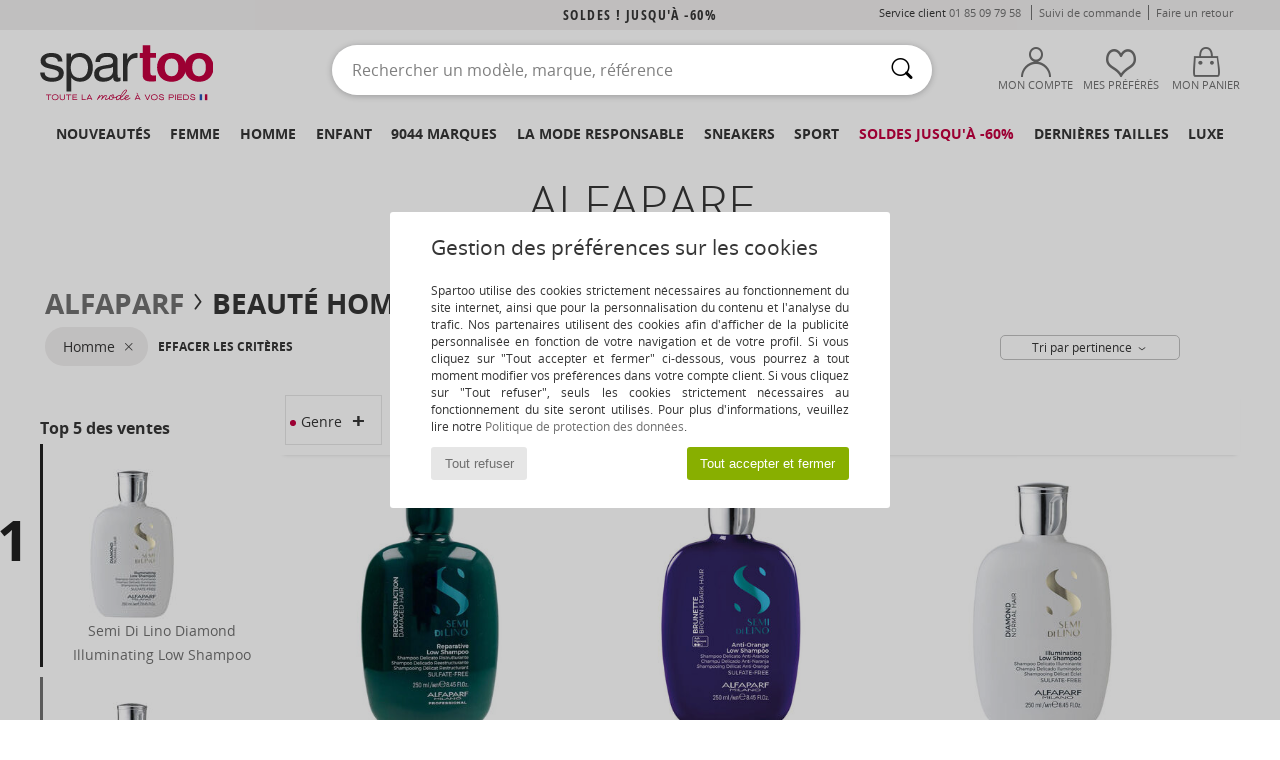

--- FILE ---
content_type: text/html; charset=UTF-8
request_url: https://www.spartoo.com/Alfaparf-b62448-homme.php
body_size: 46489
content:

	<!DOCTYPE html>
		<html>
		<head>
			<meta charset="utf-8" />
			<meta name="viewport" content="width=device-width, initial-scale=1.0, minimum-scale=1.0, maximum-scale=1.0, user-scalable=no">
			<meta name="msapplication-navbutton-color" content="#C30040" />
			<meta http-equiv="Content-Type" content="text/html; charset=utf-8" /><meta name="robots" content="noodp" /><link rel="alternate" media="only screen and (max-width: 640px)" href="https://www.spartoo.com/mobile/Alfaparf-b62448-homme.php" /><link rel="alternate" media="handheld" href="https://www.spartoo.com/mobile/Alfaparf-b62448-homme.php" /><link rel="canonical" href="https://www.spartoo.com/Alfaparf-b62448-homme.php" /><title>ALFAPARF Beaute homme   - Livraison Gratuite | Spartoo</title><meta name="keywords" content="spartoo, spartoo.com, homme, Alfaparf
" /><meta name="description" content="Découvrez la collection de  ALFAPARF homme  sur Spartoo ► Vaste choix de tailles & modèles ✓ Livraison Gratuite au Meilleur Prix Garanti" />
<link rel="alternate" href="https://www.spartoo.com/Alfaparf-b62448-homme.php#rst" hreflang="fr" />
<link rel="alternate" href="https://www.spartoo.es/Alfaparf-b62448-hombre.php#rst" hreflang="es-es" />
<link rel="alternate" href="https://www.spartoo.de/Alfaparf-b62448-herren.php#rst" hreflang="de-de" />
<link rel="alternate" href="https://www.spartoo.it/Alfaparf-b62448-uomo.php#rst" hreflang="it-it" />
<link rel="alternate" href="https://www.spartoo.pl/Alfaparf-b62448-meskie.php#rst" hreflang="pl-pl" />
<link rel="alternate" href="https://www.spartoo.se/Alfaparf-b62448-herr.php#rst" hreflang="sv-se" />
<link rel="alternate" href="https://www.spartoo.dk/Alfaparf-b62448-herre.php#rst" hreflang="da-dk" />
<link rel="alternate" href="https://www.spartoo.pt/Alfaparf-b62448-homem.php#rst" hreflang="pt-pt" />
<link rel="alternate" href="https://www.spartoo.cz/Alfaparf-b62448-pro-muze.php#rst" hreflang="cs-cz" />
<link rel="alternate" href="https://www.spartoo.ro/Alfaparf-b62448-barbat.php#rst" hreflang="ro-ro" />
<link rel="alternate" href="https://fr.spartoo.ch/Alfaparf-b62448-homme.php#rst" hreflang="ch-FR" />
		<link rel="stylesheet" href="https://imgext.spartoo.com/css/styles_desktop_SP-20260123.css" media="all" />
		<link rel="stylesheet" href="https://imgext.spartoo.com/css/css_desktop_SP_fr-20260123.css" media="all" />
	<link rel="search" type="application/opensearchdescription+xml" title="www.spartoo.com" href="/searchEngine.xml" />
		<script type="text/javascript" nonce="ec5b653d3aa9a922b19405435aec7d65">
			window.onerror = function (msg, err_url, line, column, error) {

				if(msg == "ResizeObserver loop limit exceeded" ||
					msg == "ResizeObserver loop completed with undelivered notifications.") {
					return;
				}

				let details = "";
				if(typeof error != "undefined" && error !== null) {
					if(typeof error.stack == "string") {
						details = error.stack;
					} else if(typeof error.toString == "function") {
						details = error.toString();
					}
				}

				var source_code = document.documentElement.innerHTML.split("\n");
				source_code.splice(line + 0, source_code.length - (line + 0));
				source_code.splice(0, line - 0);

				var post_data = "action=insert&msg=" + encodeURIComponent(msg)
					+ "&err_url=" + encodeURIComponent(err_url)
					+ "&line=" + encodeURIComponent(line)
					+ "&column=" + encodeURIComponent(column)
					+ "&error=" + encodeURIComponent(details)
					+ "&browser=" + encodeURIComponent(navigator.userAgent)
					+ "&source_code=" + encodeURIComponent(source_code.join("\n"));

				var XhrObj = new XMLHttpRequest();

				XhrObj.open("GET", "/ajax/save_javascript_error.php" + "?" + post_data);

				XhrObj.send(null);
			};
		</script>
	<script type="text/javascript" crossorigin="anonymous" src="https://imgext.spartoo.com/js/min/js_desktop_fr.min-20260123.js"></script>
	<script type="text/javascript" crossorigin="anonymous" src="https://imgext.spartoo.com/js/min/js_async_fr.min-20260123.js" async defer ></script>
	<script type="text/javascript" crossorigin="anonymous" src="https://imgext.spartoo.com/js/libext/jquery/jquery.produits.js"></script>
		<link rel="apple-touch-icon" sizes="180x180" href="https://imgext.spartoo.com/images/favicon/apple-touch-icon.png" />
		<link rel="icon" type="image/png" sizes="32x32" href="https://imgext.spartoo.com/images/favicon/favicon-32x32.png" />
		<link rel="icon" type="image/png" sizes="16x16" href="https://imgext.spartoo.com/images/favicon/favicon-16x16.png" />
		<link rel="manifest" href="/images/favicon/manifest.json" />
		<link rel="mask-icon" href="https://imgext.spartoo.com/images/favicon/safari-pinned-tab.svg" color="#C30040" />
		<meta name="theme-color" content="#C30040" /><style type="text/css" media="all">@import "https://imgext.spartoo.com/css/productList_SP-20260123.css";</style><script type="text/javascript">
			var size_selected = false;
			function sessionCustomer(id){
				var sessionId = parseInt(id);
				return sessionId;
			}
			var sessionId = parseInt(0)</script>
</head>

<body><div id="maskBlack" onclick="hide(document.getElementById('maskBlack'));hide(document.getElementById('size_grid'));return false;"></div>
				<a class="skip-link" href="#skip-link-anchor">Aller au contenu principal</a>
			<div id="popup_alert_parent"></div>
			<script>
				/**
				 * Fonction qui détermine si on met les cookies selon le choix du visiteur + gestion gtag
				 * @param  bool $allow_cookies Choix du visiteur du l'acceptation des cookies (1 ou 0)
				 */
				function verifCookies(allow_cookies){

					if(typeof gtag != "undefined") {
						if(allow_cookies == 1) {
							gtag("consent", "update", {
								"ad_storage": "granted",
								"analytics_storage": "granted",
								"ad_user_data": "granted",
								"ad_personalization": "granted"
							});
						} else {
							gtag("consent", "update", {
								"ad_storage": "denied",
								"analytics_storage": "denied",
								"ad_user_data": "denied",
								"ad_personalization": "denied"
							});
						}
					}

					if(allow_cookies == 1) {
						window.uetq = window.uetq || [];
						window.uetq.push("consent", "update", {"ad_storage": "granted"});
					} else {
						window.uetq = window.uetq || [];
						window.uetq.push("consent", "update", {"ad_storage": "denied"});
					}

					// #1208822 - Activation des tags
					if(allow_cookies == 1 && typeof load_tag === "function") {
						load_tag();
						setTimeout(unload_tag, SP.tags.timeout);
					}

					if($.ajax) {
						$.ajax({
							type: "GET",
							url: "../ajax/allow_cookies.php",
							data: "allow_cookies=" + allow_cookies
						}).done(function(result) {
							$(".cookies_info").hide();
						});
					} else {
						$(".cookies_info").hide();
					}
				}
			</script>


			<div class="cookies_info">
				<div class="cookies_info-pop">
					<div class="cookies_info-pop-title">Gestion des préférences sur les cookies</div>
					<div class="cookies_info-pop-text">Spartoo utilise des cookies strictement nécessaires au fonctionnement du site internet, ainsi que pour la personnalisation du contenu et l'analyse du trafic. Nos partenaires utilisent des cookies afin d'afficher de la publicité personnalisée en fonction de votre navigation et de votre profil. Si vous cliquez sur "Tout accepter et fermer" ci-dessous, vous pourrez à tout moment modifier vos préférences dans votre compte client. Si vous cliquez sur "Tout refuser", seuls les cookies strictement nécessaires au fonctionnement du site seront utilisés. Pour plus d'informations, veuillez lire notre <a href="https://www.spartoo.com/cnil.php">Politique de protection des données</a>.</div>
					<div class="cookies_info-pop-buttons">
						<button class="cookies_info-pop-buttons-refuse" onclick="javascript:verifCookies(0);">Tout refuser</button>
						<button class="cookies_info-pop-buttons-accept" onclick="javascript:verifCookies(1);">Tout accepter et fermer</button>
					</div>
				</div>
			</div><script>
			const TEXT_SEARCH_SUGGESTIONS = "Suggestions de recherche";
			const TEXT_SEARCH_BEST_SALES = "Meilleures Ventes";
			var testAB_MDR4 = null;
		</script>
			<script>
				$(
					function(){
						SP.HeaderFront.header_services_init([{"index":"Soldes ! jusqu'\u00e0 -60%"},{"index":"Livraison gratuite et retour offert"}], 0, 105);
					}
				);
			</script><div id="header_services"><div></div></div><div id="parent">
			<script type="text/javascript">
				function timer_op_right() {}
			</script>
				<header id="header">
					<div class="topLine">
						<div>
							<span>
							Service client&nbsp;
							<a id="callNumber" href="tel:01 85 09 79 58">01 85 09 79 58<span id="call_horaires">lundi - vendredi : 9h - 22h | samedi - dimanche : 9h - 17h</span></a>&nbsp;
							</span>
							<a href="https://www.spartoo.com/compte.php?commande=1" >Suivi de commande</a>
							<a href="javascript:faq_popup('retour');">Faire un retour</a>
							
							
							
						</div>
					</div>
						<div class="header_top">
					<a href="/" class="logo">
						<img src="https://imgext.spartoo.com/includes/languages/french/images/topLogo.svg" alt="Spartoo" />
					</a>
						<form  class="searchContainer search headerSearch" action="search.php" method="get" id="form_search"><input class="headerSearchBar" type="text" name="keywords" id="keywords_field" autocomplete="off" value="" onfocus="completeSearchEngine();" onclick="displayDefaultResults();" placeholder="Rechercher un modèle, marque, référence"  /><button id="submit_search" class="valid_search" type="submit" aria-label="Rechercher"><i class="icon-rechercher"></i></button>
						</form>
						<div class="headerOptions">
							<div class="headerOption">

								<a href="https://www.spartoo.com/compte.php" ><i class="icon-persoCompte "></i>Mon compte</a></div><div class="headerOption">
				<a href="https://www.spartoo.com/wishList_sp.php"><i class="icon-coeur"></i>Mes Préférés</a></div>			<div class="headerOption" onmouseover="if(typeof(get_panier_hover) != 'undefined'){get_panier_hover();}">
								<a href="panier.php"><i class="icon-panier"></i>Mon panier</a><div id="topPanier">
								</div>
							</div>
						</div>
					</div>
				</header>
		
		<nav id="nav"><ul id="onglets" onmouseover="if(typeof SP != 'undefined' && typeof SP.front != 'undefined' && typeof SP.front.lazyLoader != 'undefined'){ SP.front.lazyLoader.lazyHeader(); }"><div style="width:calc((100% - 1200px)/2);"></div>
			<li><a href="chaussures-nouvelle-collection.php" >Nouveautés</a>
				<div id="menuGlobal">
					<div>
						<div class="headerMenu_linkListTitle"><a href="chaussures-nouvelle-collection-femme.php" >Femme</a></div>
						<div class="listLiens_specialLink_newF" style="background: url(https://imgext.spartoo.com/images//header_menu_new_sprite_ah---20251215.jpg) no-repeat 0 0;"></div>
						<div><a href="chaussures-nouvelle-collection-femme.php" >Collection Automne / Hiver</a></div>
						<a href="chaussures-nouvelle-collection-femme-chaussures.php" >Nouveautés chaussures</a><br />
						<a href="chaussures-nouvelle-collection-femme-vetements.php" >Nouveautés vêtements</a><br />
						<a href="chaussures-nouvelle-collection-femme-sacs.php" >Nouveautés sacs</a><br />&nbsp;<br />
						<a href="nouvelle-collection-semaine-femme.php" >Nouveautés de cette semaine</a> <br />
						<a href="nouvelle-collection-mois-femme.php" >Nouveautés de ce mois</a> <br />
						<div><a href="Petits-prix-st-11975-0-femme.php" >Sélection femme à moins de 70€  <i class="icon-flecheDroite"></i></a></div>
						<div><a href="chaussures-nouvelle-collection-femme.php" >Toutes les nouveautés de la saison</a> <i class="icon-flecheDroite"></i></div>
					</div><div>
						<div class="headerMenu_linkListTitle"><a href="chaussures-nouvelle-collection-homme.php" >Homme</a></div>
						<div class="listLiens_specialLink_newH" style="background: url(https://imgext.spartoo.com/images//header_menu_new_sprite_ah---20251215.jpg) no-repeat 0 -87px;"></div>
						<div><a href="chaussures-nouvelle-collection-homme.php" >Collection Automne / Hiver</a></div>
						<a href="chaussures-nouvelle-collection-homme-chaussures.php" >Nouveautés chaussures</a><br />
						<a href="chaussures-nouvelle-collection-homme-vetements.php" >Nouveautés vêtements</a><br />
						<a href="chaussures-nouvelle-collection-homme-sacs.php" >Nouveautés sacs</a><br />&nbsp;<br />
						<a href="nouvelle-collection-semaine-homme.php" >Nouveautés de cette semaine</a><br/>
						<a href="nouvelle-collection-mois-homme.php" >Nouveautés de ce mois</a><br />
						<div><a href="Petits-prix-st-11975-0-homme.php" >Sélection homme à moins de 70€  <i class="icon-flecheDroite"></i></a></div>
						<div><a href="chaussures-nouvelle-collection-homme.php" >Toutes les nouveautés de la saison</a> <i class="icon-flecheDroite"></i></div>
					</div><div>
						<div class="headerMenu_linkListTitle"><a href="chaussures-nouvelle-collection-enfants.php" >Enfant</a></div>
						<div class="listLiens_specialLink_newK" style="background: url(https://imgext.spartoo.com/images//header_menu_new_sprite_ah---20251215.jpg) no-repeat 0 -174px;"></div>
						<div><a href="chaussures-nouvelle-collection-enfants.php" >Collection Automne / Hiver</a></div>
						<a href="chaussures-nouvelle-collection-enfants-chaussures.php" >Nouveautés chaussures</a><br />
						<a href="chaussures-nouvelle-collection-enfants-vetements.php" >Nouveautés vêtements</a><br />
						<a href="chaussures-nouvelle-collection-enfants-sacs.php" >Nouveautés sacs</a><br />&nbsp;<br />
						<a href="nouvelle-collection-semaine-enfants.php" >Nouveautés de cette semaine</a><br/>
						<a href="nouvelle-collection-mois-enfants.php" >Nouveautés de ce mois</a> <br />
						<div><a href="Petits-prix-st-11975-0-enfants.php" >Sélection enfant à moins de 70€  <i class="icon-flecheDroite"></i></a></div>
						<div><a href="chaussures-nouvelle-collection-enfants.php" >Toutes les nouveautés de la saison</a> <i class="icon-flecheDroite"></i></div>
					</div><div>
						<div class="headerMenu_linkListTitle"><a href="univers-luxe.php?classement=NEW_PRODUCTS" >Luxe</a></div>
						<div class="listLiens_specialLink_newK" style="background: url(https://imgext.spartoo.com/images//header_menu_luxe---20251215.jpg) no-repeat 0 0;"></div>
						<div><a href="univers-luxe.php?classement=NEW_PRODUCTS" >Collection Automne / Hiver</a></div>
						<a href="univers-luxe-chaussures.php?classement=NEW_PRODUCTS" >Nouveautés chaussures</a><br />
						<a href="univers-luxe-vetements.php?classement=NEW_PRODUCTS" >Nouveautés vêtements</a><br />
						<a href="univers-luxe-sacs.php?classement=NEW_PRODUCTS" >Nouveautés sacs</a><br />
						<br />
						<br /><br /><br />
						<div><a href="univers-luxe.php?classement=NEW_PRODUCTS" >Toutes les nouveautés de la saison</a> <i class="icon-flecheDroite"></i></div>
					</div><div><div class="headerMenu_linkListTitle"><a href="tendances-mode.php?filterGender=f">Inspirations Femme</a></div><a href="tendances-mode.php?tendance_id=32209" >Superpositions</a><br /><a href="tendances-mode.php?tendance_id=32161" >Shades of brown</a><br /><a href="tendances-mode.php?tendance_id=32113" >Cool girl energy</a><br /><a href="tendances-mode.php?tendance_id=32065" >Scandi style</a><br /><div class="headerMenu_linkListTitle"><a href="tendances-mode.php?filterGender=h" class="header_gender_trend_link">Inspirations Homme</a></div><a href="tendances-mode.php?tendance_id=32233" >City break</a><br /><a href="tendances-mode.php?tendance_id=32185" >Douces mailles</a><br /><a href="tendances-mode.php?tendance_id=32137" >Pulls de saison</a><br /><a href="tendances-mode.php?tendance_id=32089" >City nomad</a><br />
					<a href="service_cadeau.php" class="header_carteKdo" style="margin-top:20px;">
						<img class="lazyHeader" src="https://imgext.spartoo.com/images/trans.gif" data-original="https://imgext.spartoo.com/images/header_menu_carteKdo.gif" alt="Offrez la mode en cadeau" />
						Carte cadeau
					</a>
				</div><div class="headerMenu_linkMagtoo"><a href="http://www.magtoo.fr" target="_blank" rel="noopener"><img class="lazyHeader" src="https://imgext.spartoo.com/images/trans.gif" data-original="https://imgext.spartoo.com/images/magtoo.gif" alt="Mag mode en ligne" /></a></div>
			</div>
		</li>
		<li><a href="femme.php">Femme</a>
			<div id="menuFemme"><div>
					<div class="headerMenu_linkListTitle"><a href="chaussures-femmes.php" >Chaussures femmes</a></div>
					<a href="Basket-femme-st-10217-10157-0.php" ><i class="icon-sneakers"></i> Baskets mode</a><br /><a href="Bottine-femme-st-10217-10127-0.php" ><i class="icon-boots"></i> Bottines / Boots</a><br /><a href="Botte-femme-st-10217-10124-0.php" ><i class="icon-bottes"></i> Bottes</a><br /><a href="Mule-Sabot-femme-st-10217-10139-0.php" ><i class="icon-mules"></i> Mules / Sabots</a><br /><a href="Sandale-femme-st-10217-10148-0.php" ><i class="icon-sandales"></i> Sandales et Nu-pieds</a><br /><a href="Chaussons-femme-st-10217-10141-0.php" ><i class="icon-chaussons"></i> Pantoufles / Chaussons</a><br /><a href="Derbies-et-Richelieu-femme-st-10217-10156-0.php" ><i class="icon-derbies"></i> Derbies & Richelieu</a><br /><a href="Mocassins-et-Chaussures-bateau-femme-st-10217-10129-0.php" ><i class="icon-mocassins"></i> Mocassins & Chaussures bateau</a><br /><a href="Chaussures-de-sport-femme-st-10217-10005-0.php" ><i class="icon-sport"></i> Chaussures de sport</a><br /><a href="Escarpin-femme-st-10217-10134-0.php" ><i class="icon-escarpins"></i> Escarpins</a><br /><a href="Ballerine-femme-st-10217-10119-0.php" ><i class="icon-ballerines"></i> Ballerines / Babies</a><br /><a href="tong-femme-st-10217-10155-0.php" ><i class="icon-tongs"></i> Tongs</a><br />
					<div><a href="Petits-prix-st-11975-0-femme-chaussures.php" >Chaussures femme à moins de 70€  <i class="icon-flecheDroite"></i></a></div>
					<div><a href="chaussures-femmes.php" >Toutes les chaussures femme <i class="icon-flecheDroite"></i></a></div>
				</div><div>
					<div class="headerMenu_linkListTitle"><a href="vetements-femme.php" >Vêtements femme</a></div>
					<a href="Jeans-femme-st-10617-10176-0.php" ><i class="icon-jeans"></i> Jeans</a><br /><a href="Manteaux-femme-st-10617-10168-0.php" ><i class="icon-manteaux"></i> Manteaux</a><br /><a href="Vestes-femme-st-10617-10174-0.php" ><i class="icon-vestes"></i> Vestes</a><br /><a href="Pulls-ET-Gilets-femme-st-10617-10171-0.php" ><i class="icon-pulls"></i> Pulls & Gilets</a><br /><a href="T-shirts-ET-Polos-femme-st-10617-10170-0.php" ><i class="icon-tshirt"></i> T-shirts & Polos</a><br /><a href="Sweats-ET-Polaires-femme-st-10617-10801-0.php" ><i class="icon-sweats"></i> Sweats & Polaires</a><br /><a href="Robes-femme-st-10617-10515-0.php" ><i class="icon-robes"></i> Robes</a><br /><a href="Joggings-ET-Survetements-femme-st-10617-10997-0.php" ><i class="icon-joggings"></i> Joggings & Survêtements</a><br /><a href="Pantalons-femme-st-10617-10179-0.php" ><i class="icon-pantalons"></i> Pantalons</a><br /><a href="Chemises-ET-Tuniques-femme-st-10617-10183-0.php" ><i class="icon-blouses"></i> Tops / Blouses</a><br /><a href="Chemises-femme-st-10617-10166-0.php" ><i class="icon-chemises"></i> Chemises</a><br /><a href="Jupes-femme-st-10617-10508-0.php" ><i class="icon-jupes"></i> Jupes</a><br />
					<div><a href="Petits-prix-st-11975-0-femme-vetements.php" >Vêtements femme à moins de 70€  <i class="icon-flecheDroite"></i></a></div>
					<div><a href="vetements-femme.php" >Tous les vêtements femme <i class="icon-flecheDroite"></i></a></div>
				</div><div>
					<div class="headerMenu_linkListTitle"><a href="Sous-vetements-st-11474-0-femme.php" >Sous-vêtements femme</a></div>
					<a href="Culottes-ET-autres-bas-femme-st-11474-11392-0.php" ><i class="icon-slips"></i> Culottes & autres bas</a><br /><a href="Soutiens-Gorge-ET-Brassieres-femme-st-11474-10191-0.php" ><i class="icon-soutifs"></i> Soutiens-Gorge & Brassières</a><br /><a href="Autres-types-de-lingerie-femme-st-11474-11393-0.php" ><i class="icon-underwear"></i> Autres types de lingerie</a><br />
					<br />
					<div class="headerMenu_linkListTitle"><a href="sacs-femme.php" >Sacs femme</a></div>
					<a href="Sac-a-main-femme-st-10568-10160-0.php" ><i class="icon-sacamain"></i> Sacs à main</a><br /><a href="Sac-bandouliere-femme-st-10568-10147-0.php" ><i class="icon-bandouliere"></i> Besaces / Sacs bandoulière</a><br /><a href="sac-a-dos-femme-st-10568-10162-0.php" ><i class="icon-sacados"></i> Sacs à dos</a><br /><a href="Valise-femme-st-10568-10215-0.php" ><i class="icon-valise"></i> Valises</a><br /><a href="Cabas-Sac-shopping-femme-st-10568-10674-0.php" ><i class="icon-cabas"></i> Cabas / Sacs shopping</a><br /><a href="Sac-de-voyage-femme-st-10568-10213-0.php" ><i class="icon-valise"></i> Sacs de voyage</a><br /><a href="sacoche-femme-st-10568-10677-0.php" ><i class="icon-pochette"></i> Pochettes / Sacoches</a><br />
					<div><a href="Petits-prix-st-11975-0-femme-sacs.php" >Sacs femme à moins de 70€  <i class="icon-flecheDroite"></i></a></div>
					<div><a href="sacs-femme.php" >Tous les sacs femme <i class="icon-flecheDroite"></i></a></div>
				</div><div>
					<div class="headerMenu_linkListTitle"><a href="beaute-femme.php" >Beauté</a></div>
					<a href="Parfums-femme-st-485-426-0.php" ><i class="icon-parfums"></i> Parfums</a><br /><a href="Soins-cheveux-femme-st-485-428-0.php" ><i class="icon-shampoing"></i> Soins cheveux</a><br /><a href="Maquillage-yeux-femme-st-485-422-0.php" ><i class="icon-yeux"></i> Maquillage yeux</a><br /><a href="Maquillage-teint-femme-st-485-424-0.php" ><i class="icon-teint"></i> Maquillage teint</a><br />
					<br /><div class="headerMenu_linkListTitle"><a href="univers-luxe.php">Luxe</a></div>
					<a href="Bottine-femme-st-10641-10127-0.php" ><i class="icon-boots"></i> Bottines / Boots</a><br /><a href="Vestes-femme-st-10641-10174-0.php" ><i class="icon-vestes"></i> Vestes</a><br /><a href="Basket-femme-st-10641-10157-0.php" ><i class="icon-sneakers"></i> Baskets mode</a><br />
					<br>
					<div class="headerMenu_linkListTitle"><a href="montres-femme.php" >Bijoux</a></div>
					<a href="Bijoux-femme-st-17-10522-0.php" ><i class="icon-bijoux"></i> Bijoux</a><br /><a href="Montres-femme-st-17-10494-0.php" ><i class="icon-montres"></i> Montres</a><br /><a href="Lunettes-de-soleil-femme-st-17-9847-0.php" ><i class="icon-solaire"></i> Lunettes de soleil</a><br />
				</div><div>
					<div class="headerMenu_linkListTitle"><a href="chaussures-vetements-sport-femme.php#rst">Sport</a></div>
					<a href="selection-chaussures-vetements-bmx-skate-413-femme.php" ><i class="icon-skate2"></i> BMX / Skate</a><br /><a href="selection-chaussures-vetements-sport-indoor-402-femme.php" ><i class="icon-indoor"></i> Sport Indoor</a><br /><a href="selection-chaussures-vetements-fitness-training-405-femme.php" ><i class="icon-fitness"></i> Fitness / Training</a><br /><a href="selection-chaussures-vetements-running-trail-407-femme.php" ><i class="icon-running"></i> Running</a><br />
					<br />
					<div class="headerMenu_linkListTitle" style="font-family: OpenSansCond, Arial, sans-serif;">Voir la sélection</div>
					<a href="made-in-france-st-11562-0-femme.php" ><img src="https://imgext.spartoo.com/images//flags_alt/flag_fr.png" width="15" alt="Made in France" /> Made in France</a><br />
					<a href="chaussure-ecoresponsable-femme.php" ><i class="icon-eco" style="color: #428863;"></i> Écoresponsable</a><br />
					<a href="Garantie-du-prix-le-plus-bas-st-11940-0-femme.php" >La garantie du prix le plus bas</a><br />
					<a href="Petits-prix-st-11975-0-femme.php" >Sélection à moins de 70€</a><br />
					<div class="headerMenu_linkListTitle"><a href="tendances-mode.php?filterGender=f" class="header_gender_trend_link">Inspirations</a></div>
					<a href="service_cadeau.php" class="header_carteKdo" style="margin-top:20px;">
						<img class="lazyHeader" src="https://imgext.spartoo.com/images/trans.gif" data-original="https://imgext.spartoo.com/images/header_menu_carteKdo.gif" alt="Offrez la mode en cadeau" />
						Carte cadeau
					</a>
				</div></div>
		</li>
		<li><a href="homme.php">Homme</a>
			<div id="menuHomme">
				<div>
					<div class="headerMenu_linkListTitle"><a href="chaussures-hommes.php" >Chaussures hommes</a></div>
					<a href="Basket-homme-st-10218-10157-0.php" ><i class="icon-sneakers"></i> Baskets mode</a><br /><a href="Bottine-homme-st-10218-10127-0.php" ><i class="icon-boots"></i> Bottines / Boots</a><br /><a href="Derbies-et-Richelieu-homme-st-10218-10156-0.php" ><i class="icon-derbies"></i> Derbies & Richelieu</a><br /><a href="Mule-Sabot-homme-st-10218-10139-0.php" ><i class="icon-mules"></i> Mules / Sabots</a><br /><a href="Chaussons-homme-st-10218-10141-0.php" ><i class="icon-chaussons"></i> Pantoufles / Chaussons</a><br /><a href="Chaussures-de-sport-homme-st-10218-10005-0.php" ><i class="icon-sport"></i> Chaussures de sport</a><br /><a href="Botte-homme-st-10218-10124-0.php" ><i class="icon-bottes"></i> Bottes</a><br /><a href="Mocassins-et-Chaussures-bateau-homme-st-10218-10129-0.php" ><i class="icon-mocassins"></i> Mocassins & Chaussures bateau</a><br /><a href="Chaussure-Skate-homme-st-10218-10150-0.php" ><i class="icon-skate"></i> Skate</a><br /><a href="Slip-ons-homme-st-10218-10152-0.php" ><i class="icon-slipon"></i> Slip ons</a><br /><a href="tong-homme-st-10218-10155-0.php" ><i class="icon-tongs"></i> Tongs</a><br /><a href="Sandale-homme-st-10218-10148-0.php" ><i class="icon-sandales"></i> Sandales et Nu-pieds</a><br />
					<div><a href="Petits-prix-st-11975-0-homme-chaussures.php" >Chaussures homme à moins de 70€  <i class="icon-flecheDroite"></i></a></div>
					<div><a href="chaussures-hommes.php" >Toutes les chaussures homme <i class="icon-flecheDroite"></i></a></div>
				</div><div>
					<div class="headerMenu_linkListTitle"><a href="vetements-homme.php" >Vêtements homme</a></div>
					<a href="T-shirts-ET-Polos-homme-st-10617-10170-0.php" ><i class="icon-tshirt"></i> T-shirts & Polos</a><br /><a href="Manteaux-homme-st-10617-10168-0.php" ><i class="icon-manteaux"></i> Manteaux</a><br /><a href="Vestes-homme-st-10617-10174-0.php" ><i class="icon-vestes"></i> Vestes</a><br /><a href="Sweats-ET-Polaires-homme-st-10617-10801-0.php" ><i class="icon-sweats"></i> Sweats & Polaires</a><br /><a href="Jeans-homme-st-10617-10176-0.php" ><i class="icon-jeans"></i> Jeans</a><br /><a href="Joggings-ET-Survetements-homme-st-10617-10997-0.php" ><i class="icon-joggings"></i> Joggings & Survêtements</a><br /><a href="Chemises-homme-st-10617-10166-0.php" ><i class="icon-chemises"></i> Chemises</a><br /><a href="Pulls-ET-Gilets-homme-st-10617-10171-0.php" ><i class="icon-pulls"></i> Pulls & Gilets</a><br /><a href="Pantalons-homme-st-10617-10179-0.php" ><i class="icon-pantalons"></i> Pantalons</a><br /><a href="Shorts-ET-Bermudas-homme-st-10617-10181-0.php" ><i class="icon-bermudas"></i> Shorts & Bermudas</a><br /><a href="Pyjamas-homme-st-10617-9988-0.php" ><i class="icon-pyjamas"></i> Pyjamas</a><br /><a href="Maillots-de-bain-homme-st-10617-10193-0.php" ><i class="icon-maillotsbain"></i> Maillots & Shorts de bain </a><br />
					<div><a href="Petits-prix-st-11975-0-homme-vetements.php" >Vêtements homme à moins de 70€  <i class="icon-flecheDroite"></i></a></div>
					<div><a href="vetements-homme.php" >Tous les vêtements homme <i class="icon-flecheDroite"></i></a></div>
				</div><div>
					<div class="headerMenu_linkListTitle"><a href="Sous-vetements-st-11474-0-homme.php" >Sous-vêtements homme</a></div>
					<a href="Boxers-homme-st-11474-10185-0.php" ><i class="icon-boxers"></i> Boxers</a><br /><a href="Calecons-homme-st-11474-10187-0.php" ><i class="icon-calecons"></i> Caleçons</a><br /><a href="Slips-homme-st-11474-10190-0.php" ><i class="icon-slips"></i> Slips</a><br />
					<br />
					<div class="headerMenu_linkListTitle"><a href="sacs-homme.php" >Sacs homme</a></div>
					<a href="sac-a-dos-homme-st-10568-10162-0.php" ><i class="icon-sacados"></i> Sacs à dos</a><br /><a href="sacoche-homme-st-10568-10677-0.php" ><i class="icon-pochette"></i> Pochettes / Sacoches</a><br /><a href="Valise-homme-st-10568-10215-0.php" ><i class="icon-valise"></i> Valises</a><br /><a href="Sac-de-voyage-homme-st-10568-10213-0.php" ><i class="icon-valise"></i> Sacs de voyage</a><br /><a href="portefeuille-homme-st-10568-10201-0.php" ><i class="icon-portefeuille"></i> Portefeuilles / Porte-monnaie</a><br /><a href="Sac-bandouliere-homme-st-10568-10147-0.php" ><i class="icon-bandouliere"></i> Besaces / Sacs bandoulière</a><br /><a href="porte-document-homme-st-10568-10683-0.php" ><i class="icon-portedoc"></i> Porte-Documents / Serviettes</a><br />
					<div><a href="Petits-prix-st-11975-0-homme-sacs.php" >Sacs homme à moins de 70€  <i class="icon-flecheDroite"></i></a></div>
					<div><a href="sacs-homme.php" >Tous les sacs homme <i class="icon-flecheDroite"></i></a></div>
				</div><div>
					<div class="headerMenu_linkListTitle"><a href="beaute-homme.php" >Beauté</a></div>
					<a href="Parfums-homme-st-485-426-0.php" ><i class="icon-parfums"></i> Parfums</a><br /><a href="Maquillage-levres-homme-st-485-423-0.php" ><i class="icon-levres"></i> Maquillage lèvres</a><br /><a href="Soins-cheveux-homme-st-485-428-0.php" ><i class="icon-shampoing"></i> Soins cheveux</a><br />
					<br />
					<div class="headerMenu_linkListTitle"><a href="univers-luxe.php">Luxe</a></div>
					<a href="T-shirts-ET-Polos-homme-st-10641-10170-0.php" ><i class="icon-tshirt"></i> T-shirts & Polos</a><br /><a href="Basket-homme-st-10641-10157-0.php" ><i class="icon-sneakers"></i> Baskets mode</a><br /><a href="Vestes-homme-st-10641-10174-0.php" ><i class="icon-vestes"></i> Vestes</a><br /><a href="Manteaux-homme-st-10641-10168-0.php" ><i class="icon-manteaux"></i> Manteaux</a><br />
					<br>
					<div class="headerMenu_linkListTitle"><a href="montres-homme.php" >Bijoux</a></div>
					<a href="Montres-homme-st-17-10494-0.php" ><i class="icon-montres"></i> Montres</a><br /><a href="Lunettes-de-soleil-homme-st-17-9847-0.php" ><i class="icon-solaire"></i> Lunettes de soleil</a><br /><a href="Bijoux-homme-st-17-10522-0.php" ><i class="icon-bijoux"></i> Bijoux</a><br />
				</div><div>
					<div class="headerMenu_linkListTitle"><a href="chaussures-vetements-sport-homme.php#rst">Sport</a></div>
					<a href="selection-chaussures-vetements-bmx-skate-413-homme.php" ><i class="icon-skate2"></i> BMX / Skate</a><br /><a href="selection-chaussures-vetements-sport-indoor-402-homme.php" ><i class="icon-indoor"></i> Sport Indoor</a><br /><a href="selection-chaussures-vetements-running-trail-407-homme.php" ><i class="icon-running"></i> Running</a><br /><a href="selection-chaussures-vetements-randonnee-412-homme.php" ><i class="icon-rando"></i> Randonnée</a><br />
					<br />
					<div class="headerMenu_linkListTitle" style="font-family: OpenSansCond, Arial, sans-serif;">Voir la sélection</div>
					<a href="made-in-france-st-11562-0-homme.php" ><img src="https://imgext.spartoo.com/images//flags_alt/flag_fr.png" width="15" alt="Made in France" /> Made in France</a><br />
					<a href="chaussure-ecoresponsable-homme.php" ><i class="icon-eco" style="color: #428863;"></i> Écoresponsable</a><br />
					<a href="Garantie-du-prix-le-plus-bas-st-11940-0-homme.php" >La garantie du prix le plus bas</a><br />
					<a href="Petits-prix-st-11975-0-homme.php" >Sélection à moins de 70€</a><br />
					<div class="headerMenu_linkListTitle"><a href="tendances-mode.php?filterGender=h" class="header_gender_trend_link">Inspirations</a></div>
					<a href="service_cadeau.php" class="header_carteKdo" style="margin-top:20px;">
						<img class="lazyHeader" src="https://imgext.spartoo.com/images/trans.gif" data-original="https://imgext.spartoo.com/images/header_menu_carteKdo.gif" alt="Offrez la mode en cadeau" />
						Carte cadeau
					</a>
				</div>
			</div>
		</li>
		<li><a href="enfant.php">Enfant</a>
			<div id="menuEnfant">
				<div>
					<div class="headerMenu_linkListTitle"><a href="bebe.php" >Bébé (0-2 ans)</a></div>
					<a href="Basket-st-32-10157.php" ><i class="icon-sneakers"></i> Baskets mode</a><br /><a href="Bottine-st-32-10127.php" ><i class="icon-boots"></i> Bottines / Boots</a><br /><a href="Sandale-st-32-10148.php" ><i class="icon-sandales"></i> Sandales et Nu-pieds</a><br /><a href="Botte-st-32-10124.php" ><i class="icon-bottes"></i> Bottes</a><br /><a href="Chaussons-st-32-10141.php" ><i class="icon-chaussons"></i> Pantoufles / Chaussons</a><br />
					<a href="Bodies-st-32-12265.php" > Bodies</a><br /><a href="T-shirts-ET-Polos-st-32-10170.php" ><i class="icon-tshirt"></i> T-shirts & Polos</a><br /><a href="Pyjamas-st-32-9988.php" ><i class="icon-pyjamas"></i> Pyjamas</a><br />
					<br /><br />
					<div><a href="Petits-prix-st-11975-0-enfants.php" >Sélection à moins de 70€  <i class="icon-flecheDroite"></i></a></div>
					<div><a href="bebe-chaussures.php" >Toutes les chaussures <i class="icon-flecheDroite"></i></a></div>
					<div><a href="bebe-vetements.php" >Tous les vêtements <i class="icon-flecheDroite"></i></a></div>
					<div><a href="bebe-sacs.php" >Tous les sacs <i class="icon-flecheDroite"></i></a></div>
				</div><div>
					<div class="headerMenu_linkListTitle"><a href="enfants.php" >Enfant (2-12 ans)</a></div>
					<a href="Basket-st-33-10157.php" ><i class="icon-sneakers"></i> Baskets mode</a><br /><a href="Bottine-st-33-10127.php" ><i class="icon-boots"></i> Bottines / Boots</a><br /><a href="Sandale-st-33-10148.php" ><i class="icon-sandales"></i> Sandales et Nu-pieds</a><br /><a href="Botte-st-33-10124.php" ><i class="icon-bottes"></i> Bottes</a><br /><a href="Chaussons-st-33-10141.php" ><i class="icon-chaussons"></i> Pantoufles / Chaussons</a><br />
					<a href="T-shirts-ET-Polos-st-33-10170.php" ><i class="icon-tshirt"></i> T-shirts & Polos</a><br /><a href="Sweats-ET-Polaires-st-33-10801.php" ><i class="icon-sweats"></i> Sweats & Polaires</a><br /><a href="Vestes-st-33-10174.php" ><i class="icon-vestes"></i> Vestes</a><br />
					<a href="Cartable-st-33-10610.php" ><i class="icon-cartable"></i> Cartables</a><br /><a href="trousse-st-33-10566.php" ><i class="icon-trousse"></i> Trousses</a><br />
					<div><a href="Petits-prix-st-11975-0-enfants.php" >Sélection à moins de 70€  <i class="icon-flecheDroite"></i></a></div>
					<div><a href="enfants-chaussures.php" >Toutes les chaussures <i class="icon-flecheDroite"></i></a></div>
					<div><a href="enfants-vetements.php" >Tous les vêtements <i class="icon-flecheDroite"></i></a></div>
					<div><a href="enfants-sacs.php" >Tous les sacs <i class="icon-flecheDroite"></i></a></div>
				</div><div>
					<div class="headerMenu_linkListTitle"><a href="ados.php" >Ados (12-16 ans)</a></div>
					<a href="Basket-st-34-10157.php" ><i class="icon-sneakers"></i> Baskets mode</a><br /><a href="Bottine-st-34-10127.php" ><i class="icon-boots"></i> Bottines / Boots</a><br /><a href="Botte-st-34-10124.php" ><i class="icon-bottes"></i> Bottes</a><br /><a href="Sandale-st-34-10148.php" ><i class="icon-sandales"></i> Sandales et Nu-pieds</a><br /><a href="Chaussures-de-sport-st-34-10005.php" ><i class="icon-sport"></i> Chaussures de sport</a><br />
					<a href="T-shirts-ET-Polos-st-34-10170.php" ><i class="icon-tshirt"></i> T-shirts & Polos</a><br /><a href="Sweats-ET-Polaires-st-34-10801.php" ><i class="icon-sweats"></i> Sweats & Polaires</a><br /><a href="Manteaux-st-34-10168.php" ><i class="icon-manteaux"></i> Manteaux</a><br />
					<a href="sac-a-dos-st-34-10162.php" ><i class="icon-sacados"></i> Sacs à dos</a><br /><a href="trousse-st-34-10566.php" ><i class="icon-trousse"></i> Trousses</a><br />
					<div><a href="Petits-prix-st-11975-0-enfants.php" >Sélection à moins de 70€  <i class="icon-flecheDroite"></i></a></div>
					<div><a href="ados-chaussures.php" >Toutes les chaussures <i class="icon-flecheDroite"></i></a></div>
					<div><a href="ados-vetements.php" >Tous les vêtements <i class="icon-flecheDroite"></i></a></div>
					<div><a href="ados-sacs.php" >Tous les sacs <i class="icon-flecheDroite"></i></a></div>
				</div>
				<div>
					<div class="headerMenu_linkListTitle"><a href="marques.php">Marques à la une</a></div>
					<a href="Citrouille-et-Compagnie-b1154-enfants.php" >Citrouille et Compagnie</a><br /><a href="Converse-b5-enfants.php" >Converse</a><br /><a href="Easy-Peasy-b7936-enfants.php" >Easy Peasy</a><br /><a href="GBB-b487-enfants.php" >GBB</a><br /><a href="Geox-b40-enfants.php" >Geox</a><br /><a href="Little-Mary-b806-enfants.php" >Little Mary</a><br /><a href="New-Balance-b337-enfants.php" >New Balance</a><br /><a href="Vans-b52-enfants.php" >Vans</a><br /><a href="adidas-enfants.php" >adidas</a><br />
					<div><a href="marques.php?gender=K" >Toutes les marques Enfant <i class="icon-flecheDroite"></i></a></div>
					<br>
					<div class="headerMenu_linkListTitle" style="font-family: OpenSansCond, Arial, sans-serif;">Voir la sélection</div>
					<a href="Garantie-du-prix-le-plus-bas-st-11940-0-enfants.php" >La garantie du prix le plus bas</a><br />
					<a href="Petits-prix-st-11975-0-enfants.php" >Sélection à moins de 70€</a><br>
				</div><div>
					<div class="headerMenu_linkListTitle" style="font-family: OpenSansCond, Arial, sans-serif; font-size: 15px;">Marque à la une</div><a href="Citrouille-et-Compagnie-b1154.php#rst">
						<img class="lazyHeader" src="https://imgext.spartoo.com/images/trans.gif" data-original="https://imgext.spartoo.com/images/header_kids_1154---20251215.jpg" alt="Citrouille et Compagnie" />
					</a>
		<a href="service_cadeau.php" class="header_carteKdo" style="margin-top:20px;">
						<img class="lazyHeader" src="https://imgext.spartoo.com/images/trans.gif" data-original="https://imgext.spartoo.com/images/header_menu_carteKdo.gif" alt="Offrez la mode en cadeau" />
						Carte cadeau
					</a>
				</div>
			</div>
		</li>
				<li>
					<a href="marques.php" id="headerMenuBrand">9044 Marques</a>
					<div id="menuBrand">
						<ul>
							<li>
								<p class="menuBrandDiv">Top 100</p>
								<div id="topBrand">
									<div class="listBrand"><span class="brandLetter">A</span><br />
						<a href="adidas.php" class="bestBrand">adidas</a>
						<br><a href="Aigle-b16.php" >Aigle</a><br /><a href="Airstep-b511.php" >Airstep / A.S.98</a><br /><a href="Art-b105.php" >Art</a><br /><a href="Asics-b63.php" >Asics</a><br /><span class="brandLetter">B</span><br /><a href="birkenstock.php" >BIRKENSTOCK</a><br /><a href="BOSS-b41020.php" >BOSS</a><br />
						<a href="BOTD-b29549.php" class="bestBrand">BOTD</a>
						<br><a href="Barbour-b1933.php" >Barbour</a><br />
						<a href="Betty-London-b939.php" class="bestBrand">Betty London</a>
						<br><a href="Blundstone-b30403.php" >Blundstone</a><br /><a href="Buffalo-b22.php" >Buffalo</a><br /><span class="brandLetter">C</span><br /><a href="Camper-b32.php" >Camper</a><br />
						<a href="Carlington-b472.php" class="bestBrand">Carlington</a>
						<br>
						<a href="Casual-Attitude-b985.php" class="bestBrand">Casual Attitude</a>
						<br><a href="Caterpillar-b228.php" >Caterpillar</a><br />
						<a href="Citrouille-et-Compagnie-b1154.php" class="bestBrand">Citrouille et Compagnie</a>
						<br><a href="Clarks-b21.php" >Clarks</a><br /><a href="Coach-b59002.php" >Coach</a><br /><a href="Columbia-b23.php" >Columbia</a><br />
									</div>
									<div class="listBrand"><a href="Converse-b5.php" >Converse</a><br /><a href="Crime-London-b88189.php" >Crime London</a><br /><a href="Crocs-b508.php" >Crocs</a><br /><span class="brandLetter">D</span><br /><a href="Dorking-b680.php" >Dorking</a><br />
						<a href="Dr.-Martens-b76.php" class="bestBrand">Dr. Martens</a>
						<br>
						<a href="Dream-in-Green-b940.php" class="bestBrand">Dream in Green</a>
						<br><span class="brandLetter">E</span><br />
						<a href="Easy-Peasy-b7936.php" class="bestBrand">Easy Peasy</a>
						<br><a href="El-Naturalista-b43.php" >El Naturalista</a><br /><span class="brandLetter">F</span><br /><a href="Faguo-b838.php" >Faguo</a><br />
						<a href="Fashion-brands-b68758.php" class="bestBrand">Fashion brands</a>
						<br>
						<a href="Fericelli-b984.php" class="bestBrand">Fericelli</a>
						<br><a href="Fluchos-b678.php" >Fluchos</a><br /><span class="brandLetter">G</span><br />
						<a href="GBB-b487.php" class="bestBrand">GBB</a>
						<br><a href="Gabor-b629.php" >Gabor</a><br /><a href="Geox-b40.php" >Geox</a><br /><a href="Giesswein-b243.php" >Giesswein</a><br /><a href="Gola-b73.php" >Gola</a><br /><a href="Guess-b775.php" >Guess</a><br /><span class="brandLetter">H</span><br />
										</div>
										<div class="listBrand"><a href="HOFF-b62266.php" >HOFF</a><br /><span class="brandLetter">I</span><br /><a href="Ikks-b490.php" >Ikks</a><br /><span class="brandLetter">J</span><br />
						<a href="JB-Martin-b108.php" class="bestBrand">JB Martin</a>
						<br><a href="JOTT-b58125.php" >JOTT</a><br /><a href="Jack-ET-Jones-b1483.php" >Jack & Jones</a><br /><a href="Jacquemus-b42975.php" >Jacquemus</a><br /><span class="brandLetter">K</span><br /><a href="K-Way-b2430.php" >K-Way</a><br /><a href="Kaporal-b697.php" >Kaporal</a><br /><a href="Kickers-b65.php" >Kickers</a><br /><a href="Kimberfeel-b67690.php" >Kimberfeel</a><br /><span class="brandLetter">L</span><br /><a href="Lacoste-b90.php" >Lacoste</a><br /><a href="Lancel-b88824.php" >Lancel</a><br /><a href="ralph-lauren.php" >Lauren Ralph Lauren</a><br /><a href="Le-Coq-Sportif-b84.php" >Le Coq Sportif</a><br /><a href="Le-Temps-des-Cerises-b622.php" >Le Temps des Cerises</a><br /><a href="Les-Tropeziennes-par-M.Belarbi-b118.php" >Les Tropeziennes par M.Be..</a><br /><a href="Levi-s-b95.php" >Levi's</a><br />
						<a href="Little-Mary-b806.php" class="bestBrand">Little Mary</a>
						<br><span class="brandLetter">M</span><br />
										</div>
										<div class="listBrand"><a href="MICHAEL-Michael-Kors-b2093.php" >MICHAEL Michael Kors</a><br /><a href="Mam-Zelle-b27704.php" >Mam'Zelle</a><br /><a href="Melvin-ET-Hamilton-b1932.php" >Melvin & Hamilton</a><br /><a href="Mercer-Amsterdam-b79252.php" >Mercer Amsterdam</a><br /><a href="Merrell-b231.php" >Merrell</a><br /><a href="Mjus-b1061.php" >Mjus</a><br /><a href="Moon-Boot-b692.php" >Moon Boot</a><br />
						<a href="Moony-Mood-b551.php" class="bestBrand">Moony Mood</a>
						<br><a href="Morgan-b98.php" >Morgan</a><br /><a href="Muratti-b7702.php" >Muratti</a><br /><a href="Mustang-b1058.php" >Mustang</a><br /><a href="Myma-b1635.php" >Myma</a><br /><span class="brandLetter">N</span><br /><a href="Napapijri-b1646.php" >Napapijri</a><br /><a href="NeroGiardini-b51792.php" >NeroGiardini</a><br />
						<a href="New-Balance-b337.php" class="bestBrand">New Balance</a>
						<br><a href="Nike-b4.php" >Nike</a><br /><a href="No-Name-b424.php" >No Name</a><br /><span class="brandLetter">O</span><br /><a href="Oakwood-b1812.php" >Oakwood</a><br /><a href="Only-b1500.php" >Only</a><br /><span class="brandLetter">P</span><br /><a href="palladium.php" >Palladium</a><br />
									</div>
									<div class="listBrand"><a href="Panama-Jack-b320.php" >Panama Jack</a><br /><a href="Patagonia-b671.php" >Patagonia</a><br />
						<a href="Pellet-b1526.php" class="bestBrand">Pellet</a>
						<br><a href="Philippe-Model-b49766.php" >Philippe Model</a><br /><a href="Pikolinos-b113.php" >Pikolinos</a><br /><a href="ralph-lauren.php" >Polo Ralph Lauren</a><br /><a href="Puma-b36.php" >Puma</a><br /><span class="brandLetter">R</span><br /><a href="Red-Wing-b1120.php" >Red Wing</a><br /><a href="Redskins-b120.php" >Redskins</a><br /><a href="reebok.php" >Reebok Classic</a><br /><a href="Refresh-b1599.php" >Refresh</a><br /><a href="Remonte-b882.php" >Remonte</a><br /><a href="Rieker-b785.php" >Rieker</a><br /><span class="brandLetter">S</span><br /><a href="Schott-b1463.php" >Schott</a><br /><a href="Sebago-b226.php" >Sebago</a><br /><a href="Semerdjian-b61485.php" >Semerdjian</a><br /><a href="skechers.php" >Skechers</a><br />
						<a href="So-Size-b1542.php" class="bestBrand">So Size</a>
						<br><a href="Sorel-b91.php" >Sorel</a><br /><a href="Superdry-b1518.php" >Superdry</a><br /><span class="brandLetter">T</span><br />
										</div>
										<div class="listBrand"><a href="TBS-b1165.php" >TBS</a><br /><a href="Tamaris-b595.php" >Tamaris</a><br /><a href="The-North-Face-b627.php" >The North Face</a><br /><a href="Timberland-b103.php" >Timberland</a><br /><a href="tommy-hilfiger.php" >Tommy Hilfiger</a><br /><a href="tommy-hilfiger.php" >Tommy Jeans</a><br /><span class="brandLetter">U</span><br />
						<a href="UGG-b409.php" class="bestBrand">UGG</a>
						<br><a href="Unisa-b233.php" >Unisa</a><br /><span class="brandLetter">V</span><br /><a href="Vagabond-Shoemakers-b688.php" >Vagabond Shoemakers</a><br /><a href="Vanessa-Wu-b60109.php" >Vanessa Wu</a><br /><a href="Vans-b52.php" >Vans</a><br /><a href="Veja-b2005.php" >Veja</a><br /><a href="Victoria-b485.php" >Victoria</a><br /><span class="brandLetter">Y</span><br />
						<a href="Yurban-b1893.php" class="bestBrand">Yurban</a>
						<br>
									</div>
								</div>
							</li>
							<li>
								<p class="menuBrandDiv">A - B</p>
								<div id="brand1">
									<div class="listBrand"><span class="brandLetter">#</span><br /><a href="-47-Brand-b46517.php" >'47 Brand</a><br /><a href="0-105-b9554.php" >0-105</a><br /><a href="1789-Cala-b1888.php" >1789 Cala</a><br /><a href="24-Hrs-b2160.php" >24 Hrs</a><br /><a href="2786-b47307.php" >2786</a><br /><a href="4711-b41376.php" >4711</a><br /><a href="4B12-b71262.php" >4B12</a><br /><span class="brandLetter">A</span><br /><a href="A.p.c.-b17169.php" >A.p.c.</a><br /><a href="Abercrombie-And-Fitch-b7902.php" >Abercrombie And ..</a><br /><a href="Acbc-b45952.php" >Acbc</a><br /><a href="Acebo-s-b10187.php" >Acebo's</a><br /><a href="Achile-b528.php" >Achile</a><br /><a href="Add-b9172.php" >Add</a><br /><a href="adidas.php" class="bestBrand">adidas</a><br /><a href="adidas-TERREX-b74646.php" >adidas TERREX</a><br /><a href="Adige-b65134.php" >Adige</a><br /><a href="Admas-b57342.php" >Admas</a><br /><a href="Agatha-Ruiz-de-la-Prada-b481.php" >Agatha Ruiz de l..</a><br /><a href="Agl-b37987.php" >Agl</a><br /><a href="Aigle-b16.php" class="bestBrand">Aigle</a><br /><a href="Airstep-b511.php" class="bestBrand">Airstep / A.S.98</a><br />
												</div>
												<div class="listBrand"><a href="Albano-b2429.php" >Albano</a><br /><a href="Alberto-Cabale-b67960.php" >Alberto Cabale</a><br /><a href="Alexander-Smith-b18792.php" >Alexander Smith</a><br /><a href="Alfonso-b38962.php" >Alfonso</a><br /><a href="Aliwell-b15479.php" >Aliwell</a><br /><a href="Allrounder-by-Mephisto-b2421.php" >Allrounder by Me..</a><br /><a href="ALMA-EN-PENA-b88227.php" >ALMA EN PENA</a><br /><a href="ALOHAS-b88139.php" >ALOHAS</a><br /><a href="Alpes-Team-b67390.php" >Alpes Team</a><br /><a href="Alpha-Industries-b9380.php" >Alpha Industries</a><br /><a href="Ama-Brand-b64795.php" >Ama Brand</a><br /><a href="Ama-brand-b31174.php" >Ama-brand</a><br /><a href="Amarpies-b42054.php" >Amarpies</a><br /><a href="Ambiance-b17387.php" >Ambiance</a><br /><a href="American-Tourister-b33562.php" >American Tourist..</a><br /><a href="Ami-Paris-b62436.php" >Ami Paris</a><br /><a href="Amor-Amore-b36501.php" >Amor Amore</a><br /><a href="Anatonic-b63964.php" >Anatonic</a><br /><a href="Andares-b2473.php" >Andares</a><br /><a href="Andrea-Conti-b2019.php" >Andrea Conti</a><br /><a href="Andypola-b88240.php" >Andypola</a><br /><a href="Anekke-b41132.php" >Anekke</a><br /><a href="Angel-Alarcon-b7812.php" >Angel Alarcon</a><br />
												</div>
												<div class="listBrand"><a href="Anima-b42405.php" >Anima</a><br /><a href="Anna-Luchini-b81178.php" >Anna Luchini</a><br /><a href="Another-Trend-b89131.php" >Another Trend</a><br /><a href="Anthem-b70760.php" >Anthem</a><br /><a href="Anthology-Paris-b88827.php" >Anthology Paris</a><br /><a href="Antica-Cuoieria-b12005.php" >Antica Cuoieria</a><br /><a href="Apepazza-b903.php" >Apepazza</a><br /><a href="Aplauso-b11899.php" >Aplauso</a><br /><a href="Ara-b786.php" >Ara</a><br /><a href="Arcopedico-b7389.php" >Arcopedico</a><br /><a href="Arena-b6795.php" >Arena</a><br /><a href="Argenta-b20354.php" >Argenta</a><br /><a href="Aristide-b50171.php" >Aristide</a><br /><a href="ARIZONA-LOVE-b88825.php" >ARIZONA LOVE</a><br /><a href="Armani-Exchange-st-11503-0.php" >Armani Exchange</a><br /><a href="Armistice-b43017.php" >Armistice</a><br /><a href="Armor-Lux-b40172.php" >Armor Lux</a><br /><a href="Art-b105.php" class="bestBrand">Art</a><br /><a href="Art-of-Soule-b754.php" >Art of Soule</a><br /><a href="Ash-b121.php" >Ash</a><br /><a href="Asics-b63.php" class="bestBrand">Asics</a><br /><a href="Asolo-b702.php" >Asolo</a><br /><a href="Aster-b117.php" >Aster</a><br />
												</div>
												<div class="listBrand"><a href="At.p.co-b2712.php" >At.p.co</a><br /><a href="Athena-b58892.php" >Athena</a><br /><a href="Aus-Wooli-b79119.php" >Aus Wooli</a><br /><a href="Autry-b62293.php" >Autry</a><br /><a href="Avarcas-C.ortuno-b85955.php" >Avarcas C.ortuño</a><br /><a href="Aware-b85911.php" >Aware</a><br /><a href="Axel-Arigato-b61041.php" >Axel Arigato</a><br /><a href="Azzaro-b122.php" >Azzaro</a><br /><span class="brandLetter">B</span><br /><a href="BETg-b38737.php" >B&g</a><br /><a href="B.young-b441.php" >B.young</a><br /><a href="Babybotte-b1644.php" >Babybotte</a><br /><a href="Back-70-b89024.php" >Back 70</a><br /><a href="Back70-b78206.php" >Back70</a><br /><a href="Balada-b27287.php" >Balada</a><br /><a href="Ballerette-b68903.php" >Ballerette</a><br /><a href="Bamba-By-Victoria-b27461.php" >Bamba By Victori..</a><br /><a href="Banana-Moon-b1593.php" >Banana Moon</a><br /><a href="Barbour-b1933.php" class="bestBrand">Barbour</a><br /><a href="Basilic-Pepper-b45170.php" >Basilic Pepper</a><br /><a href="Be-Only-b734.php" >Be Only</a><br /><a href="Beflamboyant-b86413.php" >Beflamboyant</a><br /><a href="Bellamy-b7665.php" >Bellamy</a><br />
												</div>
												<div class="listBrand"><a href="Bensimon-b330.php" >Bensimon</a><br /><a href="BEPPI-b31117.php" >BEPPI</a><br /><a href="Berghaus-b12633.php" >Berghaus</a><br /><a href="Beverly-Hills-Polo-Club-b6892.php" >Beverly Hills Po..</a><br /><a href="Biba-b57882.php" >Biba</a><br /><a href="Bibi-Lou-b6920.php" >Bibi Lou</a><br /><a href="Big-Star-b1019.php" >Big Star</a><br /><a href="Billabong-b852.php" >Billabong</a><br /><a href="Billieblush-b59123.php" >Billieblush</a><br /><a href="Billowy-b7805.php" >Billowy</a><br /><a href="Billtornade-b825.php" >Billtornade</a><br /><a href="Biomecanics-b52797.php" >Biomecanics</a><br /><a href="birkenstock.php" class="bestBrand">BIRKENSTOCK</a><br /><a href="Bisgaard-b65305.php" >Bisgaard</a><br /><a href="Black-ET-Decker-b62560.php" >Black & Decker</a><br /><a href="Blackstone-b176.php" >Blackstone</a><br /><a href="Blanche-b83096.php" >Blanche</a><br /><a href="Blanditos-b75371.php" >Blanditos</a><br /><a href="Blauer-b89141.php" >Blauer</a><br /><a href="Blowfish-Malibu-b607.php" >Blowfish Malibu</a><br /><a href="Blue-Wellford-b43656.php" >Blue Wellford</a><br /><a href="Blundstone-b30403.php" class="bestBrand">Blundstone</a><br /><a href="Blusandal-b57092.php" >Blusandal</a><br />
												</div>
												<div class="listBrand"><a href="Bob-Company-b89002.php" >Bob Company</a><br /><a href="Bobbies-b827.php" >Bobbies</a><br /><a href="Boleta-b7934.php" >Boleta</a><br /><a href="Bombers-Original-b38792.php" >Bombers Original</a><br /><a href="Bomboogie-b11794.php" >Bomboogie</a><br /><a href="Bons-baisers-de-Paname-b61627.php" >Bons baisers de ..</a><br /><a href="Bonton-b88466.php" >Bonton</a><br /><a href="Bopy-b1287.php" >Bopy</a><br /><a href="Boreal-b28417.php" >Boreal</a><br /><a href="BOSS-b41020.php" class="bestBrand">BOSS</a><br /><a href="Braccialini-b904.php" >Braccialini</a><br /><a href="Breezy-Rollers-b88509.php" >Breezy Rollers</a><br /><a href="Brett-ET-Sons-b279.php" >Brett & Sons</a><br /><a href="Brigitte-Bardot-b1797.php" >Brigitte Bardot</a><br /><a href="Brillaxis-b65405.php" >Brillaxis</a><br /><a href="Bronx-b232.php" >Bronx</a><br /><a href="Brooks-b8191.php" >Brooks</a><br /><a href="Bryan-Stepwise-b34537.php" >Bryan Stepwise</a><br /><a href="Buff-b8475.php" >Buff</a><br /><a href="Buffalo-b22.php" class="bestBrand">Buffalo</a><br /><a href="Bugatti-b1634.php" >Bugatti</a><br /><a href="Bullboxer-b817.php" >Bullboxer</a><br /><a href="Burberry-b2705.php" >Burberry</a><br />
												</div>
												<div class="listBrand">
									</div>
								</div>
							</li>
							<li>
								<p class="menuBrandDiv">C - E</p>
								<div id="brand2">
									<div class="listBrand"><span class="brandLetter">C</span><br /><a href="C.p.-Company-b2911.php" >C.p. Company</a><br /><a href="Cacatoes-b86127.php" >Cacatoès</a><br /><a href="Cacharel-b1176.php" >Cacharel</a><br /><a href="Cafe-Noir-b100.php" >Café Noir</a><br /><a href="CallagHan-b1057.php" >CallagHan</a><br /><a href="Calvin-Klein-Jeans-b403.php" >Calvin Klein Jea..</a><br /><a href="Camberabero-b29371.php" >Camberabero</a><br /><a href="Cameleon-b7753.php" >Cameleon</a><br /><a href="Camper-b32.php" class="bestBrand">Camper</a><br /><a href="Canadian-Peak-b29506.php" >Canadian Peak</a><br /><a href="Caprice-b1330.php" >Caprice</a><br /><a href="CARAMEL-ET-CIE-b60085.php" >CARAMEL & CIE</a><br /><a href="Carhartt-b7442.php" >Carhartt</a><br /><a href="Cariuma-b78408.php" >Cariuma</a><br /><a href="Carla-Ferreri-b81599.php" >Carla Ferreri</a><br /><a href="Carmela-b88506.php" >Carmela</a><br /><a href="Carmens-Padova-b13204.php" >Carmens Padova</a><br /><a href="Caroll-b67636.php" >Caroll</a><br /><a href="Cartago-b39512.php" >Cartago</a><br /><a href="Casablanca-b46613.php" >Casablanca</a><br /><a href="Casta-b49423.php" >Casta</a><br /><a href="Caterpillar-b228.php" class="bestBrand">Caterpillar</a><br />
												</div>
												<div class="listBrand"><a href="Caval-b79251.php" >Caval</a><br /><a href="Cbp-Conbuenpie-b45973.php" >Cbp - Conbuenpie</a><br /><a href="Cerruti-1881-b695.php" >Cerruti 1881</a><br /><a href="Cesare-Paciotti-b2710.php" >Cesare Paciotti</a><br /><a href="Cetti-b88631.php" >Cetti</a><br /><a href="Chabrand-b1422.php" >Chabrand</a><br /><a href="Chacal-b7314.php" >Chacal</a><br /><a href="Chamby-b13119.php" >Chamby</a><br /><a href="Chapeau-Tendance-b58522.php" >Chapeau-Tendance</a><br /><a href="Chattawak-b47356.php" >Chattawak</a><br /><a href="Chausse-Mouton-b70271.php" >Chausse Mouton</a><br /><a href="Cheval-Firenze-b88852.php" >Cheval Firenze</a><br /><a href="Chic-Et-Jeune-b78103.php" >Chic Et Jeune</a><br /><a href="Chicco-b1141.php" >Chicco</a><br /><a href="Chiconic-b88654.php" >Chiconic</a><br /><a href="Chie-Mihara-b319.php" >Chie Mihara</a><br /><a href="Chika-10-b8481.php" >Chika 10</a><br /><a href="Chikooparis-b86405.php" >Chikooparis</a><br /><a href="Christian-Cane-b9665.php" >Christian Cane</a><br /><a href="Christian-Lacroix-b29576.php" >Christian Lacroi..</a><br /><a href="Christian-Louboutin-b34888.php" >Christian Loubou..</a><br /><a href="Chrome-b26389.php" >Chrome</a><br /><a href="Ciesse-Piumini-b26938.php" >Ciesse Piumini</a><br />
												</div>
												<div class="listBrand"><a href="Cityzen-b44614.php" >Cityzen</a><br /><a href="Ck-Jeans-b8411.php" >Ck Jeans</a><br /><a href="Cl11-b70931.php" >Cl11</a><br /><a href="Clae-b1503.php" >Clae</a><br /><a href="Clarks-b21.php" class="bestBrand">Clarks</a><br /><a href="Clarks-Originals-b282.php" >Clarks Originals</a><br /><a href="Clinique-b42221.php" >Clinique</a><br /><a href="Cmp-b16990.php" >Cmp</a><br /><a href="Coach-b59002.php" class="bestBrand">Coach</a><br /><a href="Coco-ET-Abricot-b5677.php" >Coco & Abricot</a><br /><a href="Cole-Haan-b35639.php" >Cole Haan</a><br /><a href="Colmar-b88630.php" >Colmar</a><br /><a href="Colors-of-California-b1050.php" >Colors of Califo..</a><br /><a href="Columbia-b23.php" class="bestBrand">Columbia</a><br /><a href="Comme-Des-Garcons-b8497.php" >Comme Des Garcon..</a><br /><a href="Compagnie-Canadienne-b7123.php" >Compagnie Canadi..</a><br /><a href="Converse-b5.php" class="bestBrand">Converse</a><br /><a href="Cool-shoe-b803.php" >Cool shoe</a><br /><a href="Coolway-b621.php" >Coolway</a><br /><a href="Corina-b6728.php" >Corina</a><br /><a href="Creator-b27360.php" >Creator</a><br /><a href="Crime-London-b88189.php" class="bestBrand">Crime London</a><br /><a href="Crocs-b508.php" class="bestBrand">Crocs</a><br />
												</div>
												<div class="listBrand"><a href="Cult-b2890.php" >Cult</a><br /><a href="Curiosite-b42186.php" >Curiosite</a><br /><span class="brandLetter">D</span><br /><a href="DETG-b823.php" >D&G</a><br /><a href="D.Franklin-b88188.php" >D.Franklin</a><br /><a href="Dare-2b-b8482.php" >Dare 2b</a><br /><a href="Date-b956.php" >Date</a><br /><a href="David-Jones-b996.php" >David Jones</a><br /><a href="Davidoff-b41344.php" >Davidoff</a><br /><a href="Daxon-b70084.php" >Daxon</a><br /><a href="DC-Shoes-b61.php" >DC Shoes</a><br /><a href="Deeluxe-b1042.php" >Deeluxe</a><br /><a href="Degre-Celsius-b53459.php" >Degré Celsius</a><br /><a href="DELSEY-PARIS-b1108.php" >DELSEY PARIS</a><br /><a href="Demax-b2209.php" >Demax</a><br /><a href="Denbroeck-b78841.php" >Denbroeck</a><br /><a href="Desensin-b53091.php" >Desensin</a><br /><a href="Desigual-b749.php" >Desigual</a><br /><a href="Diadora-b2003.php" >Diadora</a><br /><a href="Dickies-b938.php" >Dickies</a><br /><a href="Dike-b59258.php" >Dike</a><br /><a href="DIM-b1523.php" >DIM</a><br /><a href="Disney-b1270.php" >Disney</a><br />
												</div>
												<div class="listBrand"><a href="Dmt-b85706.php" >Dmt</a><br /><a href="Dockers-b1446.php" >Dockers</a><br /><a href="Dockers-by-Gerli-b968.php" >Dockers by Gerli</a><br /><a href="Doctor-Cutillas-b2198.php" >Doctor Cutillas</a><br /><a href="Dogg-b88582.php" >Dogg</a><br /><a href="Dorking-b680.php" class="bestBrand">Dorking</a><br /><a href="Doucal-s-b423.php" >Doucal's</a><br /><a href="Dr.-Martens-b76.php" class="bestBrand">Dr. Martens</a><br /><a href="Dsquared-b2723.php" >Dsquared</a><br /><a href="Ducanero-b26667.php" >Ducanero</a><br /><a href="Ducati-b49241.php" >Ducati</a><br /><a href="Dune-London-b1904.php" >Dune London</a><br /><a href="Dupond-Durand-b8196.php" >Dupond Durand</a><br /><a href="DVS-b20.php" >DVS</a><br /><span class="brandLetter">E</span><br /><a href="E-Mia-b81301.php" >E' Mia</a><br /><a href="Ea7-Emporio-Armani-b7886.php" >Ea7 Emporio Arma..</a><br /><a href="Eastpak-b1278.php" >Eastpak</a><br /><a href="EAX-st-11503-0.php" >EAX</a><br /><a href="Ecco-b1302.php" >Ecco</a><br /><a href="Eden-Park-b919.php" >Eden Park</a><br /><a href="Edward-s-b28019.php" >Edward's</a><br /><a href="El-Naturalista-b43.php" class="bestBrand">El Naturalista</a><br />
												</div>
												<div class="listBrand"><a href="Element-b238.php" >Element</a><br /><a href="Elena-Iachi-b11368.php" >Elena Iachi</a><br /><a href="Ellesse-b837.php" >Ellesse</a><br /><a href="Emanuela-b9681.php" >Emanuela</a><br /><a href="Emanuele-Crasto-b59085.php" >Emanuele Crasto</a><br /><a href="Emerica-b4196.php" >Emerica</a><br /><a href="Emily-ET-Noah-b36498.php" >Emily & Noah</a><br /><a href="Eminence-b58890.php" >Eminence</a><br /><a href="Emporio-Armani-st-11503-0.php" >Emporio Armani</a><br /><a href="Emporio-Armani-EA7-st-11503-0.php" >Emporio Armani E..</a><br /><a href="EMU-b672.php" >EMU</a><br /><a href="Enval-b6859.php" >Enval</a><br /><a href="Errea-b8608.php" >Errea</a><br /><a href="Erynn-b27819.php" >Erynn</a><br /><a href="Es-b94.php" >Es</a><br /><a href="Etnies-b60.php" >Etnies</a><br /><a href="Etrier-b7395.php" >Etrier</a><br /><a href="Eva-Frutos-b89221.php" >Eva Frutos</a><br /><a href="Exit-b17391.php" >Exit</a><br /><a href="Exquise-b60934.php" >Exquise</a><br /><a href="Exton-b2875.php" >Exton</a><br /><a href="Exe-Shoes-b88190.php" >Exé Shoes</a><br /><a href="Ezzio-b2154.php" >Ezzio</a><br />
												</div>
												<div class="listBrand">
									</div>
								</div>
							</li>
							<li>
								<p class="menuBrandDiv">F - J</p>
								<div id="brand3">
									<div class="listBrand"><span class="brandLetter">F</span><br /><a href="Fagola-b88576.php" >Fagola</a><br /><a href="Faguo-b838.php" class="bestBrand">Faguo</a><br /><a href="Falcotto-b8032.php" >Falcotto</a><br /><a href="Famaco-b35494.php" >Famaco</a><br /><a href="Fargeot-b8313.php" >Fargeot</a><br /><a href="Feiyue-b914.php" >Feiyue</a><br /><a href="Felmini-b2071.php" >Felmini</a><br /><a href="Ferre-b897.php" >Ferre</a><br /><a href="Feud-b1113.php" >Feud</a><br /><a href="Fila-b1615.php" >Fila</a><br /><a href="FitFlop-b402.php" >FitFlop</a><br /><a href="Flabelus-b86914.php" >Flabelus</a><br /><a href="Flower-Mountain-b39388.php" >Flower Mountain</a><br /><a href="Fluchos-b678.php" class="bestBrand">Fluchos</a><br /><a href="Fly-Flot-b9000.php" >Fly Flot</a><br /><a href="Fly-London-b474.php" >Fly London</a><br /><a href="Follia-Dolce-b35039.php" >Follia Dolce</a><br /><a href="Fracomina-b27451.php" >Fracomina</a><br /><a href="Francescomilano-b27977.php" >Francescomilano</a><br /><a href="Francinel-b7747.php" >Francinel</a><br /><a href="Frau-b6226.php" >Frau</a><br /><a href="Fred-Perry-b801.php" >Fred Perry</a><br />
												</div>
												<div class="listBrand"><a href="Freegun-b1629.php" >Freegun</a><br /><a href="Freelance-b1960.php" >Freelance</a><br /><a href="Freeman-T.Porter-b1383.php" >Freeman T.Porter</a><br /><a href="Froddo-b12743.php" >Froddo</a><br /><a href="Fru.it-b482.php" >Fru.it</a><br /><a href="Fugitive-b9966.php" >Fugitive</a><br /><a href="Furla-b28082.php" >Furla</a><br /><a href="Furn-b70761.php" >Furn</a><br /><a href="Future-Home-b74565.php" >Future Home</a><br /><span class="brandLetter">G</span><br /><a href="G-Star-Raw-b1285.php" >G-Star Raw</a><br /><a href="Gabor-b629.php" class="bestBrand">Gabor</a><br /><a href="Gaimo-b11980.php" >Gaimo</a><br /><a href="Gallantry-Paris-b67366.php" >Gallantry Paris</a><br /><a href="Gant-b83.php" >Gant</a><br /><a href="Ganter-b20501.php" >Ganter</a><br /><a href="Garance-b63621.php" >Garance</a><br /><a href="Garmont-b31299.php" >Garmont</a><br /><a href="Garnier-b42554.php" >Garnier</a><br /><a href="Garvalin-b916.php" >Garvalin</a><br /><a href="Garzon-b18810.php" >Garzon</a><br /><a href="Gaudi-b7468.php" >Gaudi</a><br /><a href="Geographical-Norway-b49461.php" >Geographical Nor..</a><br />
												</div>
												<div class="listBrand"><a href="Geox-b40.php" class="bestBrand">Geox</a><br /><a href="Gerard-Henon-b7751.php" >Gerard Henon</a><br /><a href="Gertrude-Gaston-b43015.php" >Gertrude + Gasto..</a><br /><a href="Ges-b75695.php" >Ges</a><br /><a href="Ghoud-b42378.php" >Ghoud</a><br /><a href="Gianni-Conti-b32701.php" >Gianni Conti</a><br /><a href="Gianni-Crasto-b41777.php" >Gianni Crasto</a><br /><a href="Giesswein-b243.php" class="bestBrand">Giesswein</a><br /><a href="Gio-b58168.php" >Gio +</a><br /><a href="Gioseppo-b1009.php" >Gioseppo</a><br /><a href="Givenchy-b7691.php" >Givenchy</a><br /><a href="Globe-b31.php" >Globe</a><br /><a href="Goby-b81656.php" >Goby</a><br /><a href="Gola-b73.php" class="bestBrand">Gola</a><br /><a href="Golden-Goose-b8031.php" >Golden Goose</a><br /><a href="Gorila-b4138.php" >Gorila</a><br /><a href="Gran-Sasso-b32002.php" >Gran Sasso</a><br /><a href="Gres-b41352.php" >Gres</a><br /><a href="Grisport-b2680.php" >Grisport</a><br /><a href="Grunland-b5002.php" >Grunland</a><br /><a href="Gucci-b362.php" >Gucci</a><br /><a href="Guess-b775.php" class="bestBrand">Guess</a><br /><a href="Guglielmo-Rotta-b45240.php" >Guglielmo Rotta</a><br />
												</div>
												<div class="listBrand"><span class="brandLetter">H</span><br /><a href="Hand-Over-b88836.php" >Hand Over</a><br /><a href="Hardrige-b1915.php" >Hardrige</a><br /><a href="Harrington-b1941.php" >Harrington</a><br /><a href="Harry-Kayn-b11831.php" >Harry Kayn</a><br /><a href="Hartjes-b28391.php" >Hartjes</a><br /><a href="Havaianas-b333.php" >Havaianas</a><br /><a href="Head-b8291.php" >Head</a><br /><a href="Heelys-b349.php" >Heelys</a><br /><a href="Heller-b5664.php" >Heller</a><br /><a href="Helly-Hansen-b1156.php" >Helly Hansen</a><br /><a href="Helvetica-b88546.php" >Helvetica</a><br /><a href="Herschel-b5744.php" >Herschel</a><br /><a href="Hexagona-b1369.php" >Hexagona</a><br /><a href="HEYDUDE-b88155.php" >HEYDUDE</a><br /><a href="HideETamp-jack-b43095.php" >Hide&amp;jack</a><br /><a href="Hip-Hop-Honour-b9699.php" >Hip Hop Honour</a><br /><a href="Hispanitas-b691.php" >Hispanitas</a><br /><a href="HOFF-b62266.php" class="bestBrand">HOFF</a><br /><a href="Hoff-Brand-b64845.php" >Hoff Brand</a><br /><a href="Hogan-b2715.php" >Hogan</a><br /><a href="Hoka-one-one-b8949.php" >Hoka one one</a><br /><a href="Hom-b60382.php" >Hom</a><br />
												</div>
												<div class="listBrand"><a href="Hooper-b27752.php" >Hooper</a><br /><a href="Hopenlife-b52439.php" >Hopenlife</a><br /><a href="Horspist-b28988.php" >Horspist</a><br /><a href="HUGO-b32280.php" >HUGO</a><br /><a href="hummel-b957.php" >hummel</a><br /><a href="Hunter-b628.php" >Hunter</a><br /><a href="Hush-puppies-b230.php" >Hush puppies</a><br /><span class="brandLetter">I</span><br /><a href="Iberico-Shoes-b61904.php" >Iberico Shoes</a><br /><a href="IgIETCO-b59618.php" >IgI&CO</a><br /><a href="IGOR-b47505.php" >IGOR</a><br /><a href="Ikks-b490.php" class="bestBrand">Ikks</a><br /><a href="Imac-b8153.php" >Imac</a><br /><a href="Impact-b30757.php" >Impact</a><br /><a href="Inblu-b930.php" >Inblu</a><br /><a href="Interbios-b6729.php" >Interbios</a><br /><a href="Intimidea-b53993.php" >Intimidea</a><br /><a href="Inuikii-b88559.php" >Inuikii</a><br /><a href="Inuovo-b88500.php" >Inuovo</a><br /><a href="Ipanema-b1514.php" >Ipanema</a><br /><a href="Isabella-Rhea-b81180.php" >Isabella Rhea</a><br /><a href="Isla-Bonita-By-Sigris-b66740.php" >Isla Bonita By S..</a><br /><a href="Isotoner-b57600.php" >Isotoner</a><br />
												</div>
												<div class="listBrand"><span class="brandLetter">J</span><br /><a href="J.p.-David-b9560.php" >J.p. David</a><br /><a href="Jack-ET-Jones-b1483.php" class="bestBrand">Jack & Jones</a><br /><a href="Jacquemus-b42975.php" class="bestBrand">Jacquemus</a><br /><a href="Jana-b1469.php" >Jana</a><br /><a href="Janira-b52350.php" >Janira</a><br /><a href="Jansport-b1608.php" >Jansport</a><br /><a href="JDY-b46320.php" >JDY</a><br /><a href="Jean-Paul-Gaultier-b7634.php" >Jean Paul Gaulti..</a><br /><a href="Jeep-b38337.php" >Jeep</a><br /><a href="Jijil-b8581.php" >Jijil</a><br /><a href="Jimmy-Choo-b8714.php" >Jimmy Choo</a><br /><a href="JJXX-b88657.php" >JJXX</a><br /><a href="Joma-b1614.php" >Joma</a><br /><a href="Jonak-b317.php" >Jonak</a><br /><a href="Josef-Seibel-b1925.php" >Josef Seibel</a><br /><a href="Joseph-b1852.php" >Joseph</a><br /><a href="JOTT-b58125.php" class="bestBrand">JOTT</a><br /><a href="Joy-Wendel-b17423.php" >Joy Wendel</a><br /><a href="Juicy-Couture-b1650.php" >Juicy Couture</a><br /><a href="Jump-b35.php" >Jump</a><br /><a href="Jungla-b11900.php" >Jungla</a><br /><a href="Just-Emporio-b79043.php" >Just Emporio</a><br />
												</div>
												<div class="listBrand">
									</div>
								</div>
							</li>
							<li>
								<p class="menuBrandDiv">K - M</p>
								<div id="brand4">
									<div class="listBrand"><span class="brandLetter">K</span><br /><a href="K-Swiss-b718.php" >K-Swiss</a><br /><a href="K-Way-b2430.php" class="bestBrand">K-Way</a><br /><a href="KAMIK-b1166.php" >KAMIK</a><br /><a href="Kangaroos-b832.php" >Kangaroos</a><br /><a href="Kangol-b8827.php" >Kangol</a><br /><a href="Kaporal-b697.php" class="bestBrand">Kaporal</a><br /><a href="Kappa-b345.php" >Kappa</a><br /><a href="Karl-Lagerfeld-b44199.php" >Karl Lagerfeld</a><br /><a href="Karston-b39956.php" >Karston</a><br /><a href="Katana-b1610.php" >Katana</a><br /><a href="Kawasaki-b835.php" >Kawasaki</a><br /><a href="Kdopa-b1375.php" >Kdopa</a><br /><a href="Kebello-b9593.php" >Kebello</a><br /><a href="Kebo-b13223.php" >Kebo</a><br /><a href="Keen-b85.php" >Keen</a><br /><a href="Kejo-b2718.php" >Kejo</a><br /><a href="Kelara-b7595.php" >Kelara</a><br /><a href="Keslem-b60632.php" >Keslem</a><br /><a href="Keys-b932.php" >Keys</a><br /><a href="KG-by-Kurt-Geiger-b1892.php" >KG by Kurt Geige..</a><br /><a href="Kharisma-b43536.php" >Kharisma</a><br /><a href="Kickers-b65.php" class="bestBrand">Kickers</a><br />
												</div>
												<div class="listBrand"><a href="Kilpi-b42165.php" >Kilpi</a><br /><a href="Kimberfeel-b67690.php" class="bestBrand">Kimberfeel</a><br /><a href="Kindy-b12925.php" >Kindy</a><br /><a href="Kipling-b126.php" >Kipling</a><br /><a href="KOST-b777.php" >KOST</a><br /><a href="Ktm-b38348.php" >Ktm</a><br /><span class="brandLetter">L</span><br /><a href="L-Atelier-Tropezien-b79253.php" >L'Atelier Tropéz..</a><br /><a href="L-oreal-b42329.php" >L'oréal</a><br /><a href="La-Canadienne-b83999.php" >La Canadienne</a><br /><a href="La-Fiancee-Du-Mekong-b38111.php" >La Fiancee Du Me..</a><br /><a href="La-Maison-Blaggio-b54019.php" >La Maison Blaggi..</a><br /><a href="La-Maison-De-L-espadrille-b7268.php" >La Maison De L'e..</a><br /><a href="La-Maison-De-Lespadrille-b80755.php" >La Maison De Les..</a><br /><a href="La-Modeuse-b41941.php" >La Modeuse</a><br /><a href="La-Sportiva-b10346.php" >La Sportiva</a><br /><a href="Lacoste-b90.php" class="bestBrand">Lacoste</a><br /><a href="Lady-Glory-b35444.php" >Lady Glory</a><br /><a href="Lady-s-Secret-b888.php" >Lady's Secret</a><br /><a href="Lamarthe-b1902.php" >Lamarthe</a><br /><a href="Lamarthe-Paris-b89137.php" >Lamarthe Paris</a><br /><a href="LANCASTER-b59834.php" >LANCASTER</a><br /><a href="Lancel-b88824.php" class="bestBrand">Lancel</a><br />
												</div>
												<div class="listBrand"><a href="Latino-b50650.php" >Latino</a><br /><a href="Laura-Biagiotti-b2851.php" >Laura Biagiotti</a><br /><a href="Laura-Vita-b66846.php" >Laura Vita</a><br /><a href="ralph-lauren.php" class="bestBrand">Lauren Ralph Lau..</a><br /><a href="Le-Coq-Sportif-b84.php" class="bestBrand">Le Coq Sportif</a><br /><a href="Le-Formier-b36546.php" >Le Formier</a><br /><a href="Le-Tanneur-b428.php" >Le Tanneur</a><br /><a href="Le-Temps-des-Cerises-b622.php" class="bestBrand">Le Temps des Cer..</a><br /><a href="Lee-b1826.php" >Lee</a><br /><a href="Lee-Cooper-b79.php" >Lee Cooper</a><br /><a href="Lego-b12825.php" >Lego</a><br /><a href="Lemon-Jelly-b7085.php" >Lemon Jelly</a><br /><a href="lpb.php" >Les Petites Bomb..</a><br /><a href="Les-Tropeziennes-par-M.Belarbi-b118.php" class="bestBrand">Les Tropeziennes..</a><br /><a href="Levi-s-b95.php" class="bestBrand">Levi's</a><br /><a href="Limma-b88137.php" >Limma</a><br /><a href="Linder-b68777.php" >Linder</a><br /><a href="Lisca-b52032.php" >Lisca</a><br /><a href="Little...la-Suite-b65996.php" >Little...la Suit..</a><br /><a href="Liu-Jo-b61947.php" >Liu Jo</a><br /><a href="Livia-b6938.php" >Livia</a><br /><a href="Lloyd-b1913.php" >Lloyd</a><br /><a href="Lois-b2371.php" >Lois</a><br />
												</div>
												<div class="listBrand"><a href="Lola-Cruz-b1563.php" >Lola Cruz</a><br /><a href="Lollipops-b99.php" >Lollipops</a><br /><a href="Lonsdale-b843.php" >Lonsdale</a><br /><a href="Lotto-b1559.php" >Lotto</a><br /><a href="Love-From-Australia-b1357.php" >Love From Austra..</a><br /><a href="Lowa-b855.php" >Lowa</a><br /><a href="LPB-89-b88563.php" >LPB 89</a><br /><a href="Luisa-Vannini-b81181.php" >Luisa Vannini</a><br /><a href="Luisetti-b2447.php" >Luisetti</a><br /><a href="Lumberjack-b788.php" >Lumberjack</a><br /><a href="Lyle-ET-Scott-b50730.php" >Lyle & Scott</a><br /><span class="brandLetter">M</span><br /><a href="Mac-Alyster-b19141.php" >Mac Alyster</a><br /><a href="Mac-Douglas-b1436.php" >Mac Douglas</a><br /><a href="Maison-Toufet-b67510.php" >Maison Toufet</a><br /><a href="Mam-Zelle-b27704.php" class="bestBrand">Mam'Zelle</a><br /><a href="Manas-b626.php" >Manas</a><br /><a href="Mapache-b88569.php" >Mapache</a><br /><a href="Mara-Bini-b45820.php" >Mara Bini</a><br /><a href="Marciano-b48989.php" >Marciano</a><br /><a href="Marco-Tozzi-b1344.php" >Marco Tozzi</a><br /><a href="Marella-b28990.php" >Marella</a><br /><a href="Maria-Mare-b2486.php" >Maria Mare</a><br />
												</div>
												<div class="listBrand"><a href="Maroli-b64828.php" >Maroli</a><br /><a href="Martinelli-b779.php" >Martinelli</a><br /><a href="Maserati-b16790.php" >Maserati</a><br /><a href="Max-Mara-b9279.php" >Max Mara</a><br /><a href="Maxmara-Studio-b70393.php" >Maxmara Studio</a><br /><a href="McQ-Alexander-McQueen-b1140.php" >McQ Alexander Mc..</a><br /><a href="MEDUSE-b47506.php" >MEDUSE</a><br /><a href="Meeko-b88082.php" >Meeko</a><br /><a href="Meindl-b1032.php" >Meindl</a><br /><a href="Meline-b1387.php" >Meline</a><br /><a href="Melluso-b964.php" >Melluso</a><br /><a href="Melvin-ET-Hamilton-b1932.php" class="bestBrand">Melvin & Hamilto..</a><br /><a href="Mephisto-b2862.php" >Mephisto</a><br /><a href="Mercer-Amsterdam-b79252.php" class="bestBrand">Mercer Amsterdam</a><br /><a href="Merrell-b231.php" class="bestBrand">Merrell</a><br /><a href="Metamorf-Ose-b833.php" >Metamorf'Ose</a><br /><a href="Metisse-b18767.php" >Metisse</a><br /><a href="Mgo-b81802.php" >Mgo</a><br /><a href="MICHAEL-Michael-Kors-b2093.php" class="bestBrand">MICHAEL Michael ..</a><br /><a href="Milano-b11916.php" >Milano</a><br /><a href="Mille-885-b78962.php" >Mille 885</a><br /><a href="Millet-b10422.php" >Millet</a><br /><a href="Minka-b25034.php" >Minka</a><br />
												</div>
												<div class="listBrand"><a href="Misako-b88079.php" >Misako</a><br /><a href="Miss-Den-b81676.php" >Miss Den</a><br /><a href="Miss-Elastic-b50258.php" >Miss Elastic</a><br /><a href="Miu-Miu-b1428.php" >Miu Miu</a><br /><a href="Mizuno-b1521.php" >Mizuno</a><br /><a href="Mjus-b1061.php" class="bestBrand">Mjus</a><br /><a href="Mkd-b34919.php" >Mkd</a><br /><a href="Mobils-b35915.php" >Mobils</a><br /><a href="Mod-8-b520.php" >Mod'8</a><br /><a href="Moma-b1385.php" >Moma</a><br /><a href="Montblanc-b36128.php" >Montblanc</a><br /><a href="Montevita-b52328.php" >Montevita</a><br /><a href="Moon-Boot-b692.php" class="bestBrand">Moon Boot</a><br /><a href="Morgan-b98.php" class="bestBrand">Morgan</a><br /><a href="Morrison-b28527.php" >Morrison</a><br /><a href="Mou-b1566.php" >Mou</a><br /><a href="Mountain-Warehouse-b75200.php" >Mountain Warehou..</a><br /><a href="MTNG-b1371.php" >MTNG</a><br /><a href="Munich-b1554.php" >Munich</a><br /><a href="Muratti-b7702.php" class="bestBrand">Muratti</a><br /><a href="Mustang-b1058.php" class="bestBrand">Mustang</a><br /><a href="Myma-b1635.php" class="bestBrand">Myma</a><br /><a href="Mysa-b79566.php" >Mysa</a><br />
												</div>
												<div class="listBrand">
									</div>
								</div>
							</li>
							<li>
								<p class="menuBrandDiv">N - Q</p>
								<div id="brand5">
									<div class="listBrand"><span class="brandLetter">N</span><br /><a href="Nacree-b18268.php" >Nacree</a><br /><a href="Nae-Vegan-Shoes-b53818.php" >Nae Vegan Shoes</a><br /><a href="Naguisa-b5624.php" >Naguisa</a><br /><a href="Nalho-b54042.php" >Nalho</a><br /><a href="Name-it-b58997.php" >Name it</a><br /><a href="NAN-KU-b89174.php" >NAN-KU</a><br /><a href="Napapijri-b1646.php" class="bestBrand">Napapijri</a><br /><a href="Narciso-Rodriguez-b34862.php" >Narciso Rodrigue..</a><br /><a href="Nat-et-Nin-b579.php" >Nat et Nin</a><br /><a href="Natural-World-b7404.php" >Natural World</a><br /><a href="Naturino-b68.php" >Naturino</a><br /><a href="Neak-Peak-b81324.php" >Neak Peak</a><br /><a href="Neck-And-Neck-b61324.php" >Neck And Neck</a><br /><a href="Neosens-b110.php" >Neosens</a><br /><a href="NeroGiardini-b51792.php" class="bestBrand">NeroGiardini</a><br /><a href="New-Balance-b337.php" class="bestBrand">New Balance</a><br /><a href="New-Man-b9930.php" >New Man</a><br /><a href="New-Rock-b26.php" >New Rock</a><br /><a href="New-Era-b59860.php" >New-Era</a><br /><a href="Newtone-b88829.php" >Newtone</a><br /><a href="Niche-b71998.php" >Niche</a><br /><a href="Nike-b4.php" class="bestBrand">Nike</a><br />
												</div>
												<div class="listBrand"><a href="Nikkoe-Shoes-For-Men-b43812.php" >Nikkoe Shoes For..</a><br /><a href="No-Name-b424.php" class="bestBrand">No Name</a><br /><a href="No.1-COMO-ORIGINALE-b88903.php" >No.1 COMO ORIGIN..</a><br /><a href="Noa-Harmon-b47164.php" >Noa Harmon</a><br /><a href="Nogrz-b78840.php" >Nogrz</a><br /><a href="Noisy-May-b2148.php" >Noisy May</a><br /><a href="Nordikas-b4264.php" >Nordikas</a><br /><a href="Nortenas-b7005.php" >Norteñas</a><br /><a href="North-Sails-b7165.php" >North Sails</a><br /><a href="Novesta-b79426.php" >Novesta</a><br /><a href="Nuvola.-b60948.php" >Nuvola.</a><br /><span class="brandLetter">O</span><br /><a href="O-neill-b1380.php" >O'neill</a><br /><a href="O-joo-b7878.php" >O-joo</a><br /><a href="Oakley-b1956.php" >Oakley</a><br /><a href="Oakwood-b1812.php" class="bestBrand">Oakwood</a><br /><a href="Oh-My-Bag-b28083.php" >Oh My Bag</a><br /><a href="Olang-b10976.php" >Olang</a><br /><a href="On-b26948.php" >On</a><br /><a href="On-Foot-b30308.php" >On Foot</a><br /><a href="On-Running-b18708.php" >On Running</a><br /><a href="Onitsuka-Tiger-b114.php" >Onitsuka Tiger</a><br /><a href="Only-b1500.php" class="bestBrand">Only</a><br />
												</div>
												<div class="listBrand"><a href="Only-ET-Sons-b50465.php" >Only & Sons </a><br /><a href="Only-Play-b2152.php" >Only Play</a><br /><a href="Orient-b34659.php" >Orient</a><br /><a href="Originals-b84815.php" >Originals</a><br /><a href="Orusbijoux-b72695.php" >Orusbijoux</a><br /><a href="Osiris-b29.php" >Osiris</a><br /><a href="Osvaldo-Pericoli-b34530.php" >Osvaldo Pericoli</a><br /><a href="OTA-b79120.php" >OTA</a><br /><a href="Otess-Zoi-b71266.php" >Otess / Zoï</a><br /><a href="Oxbow-b11.php" >Oxbow</a><br /><a href="Ozabi-b73423.php" >Ozabi</a><br /><span class="brandLetter">P</span><br /><a href="P448-b88560.php" >P448</a><br /><a href="Pablosky-b1136.php" >Pablosky</a><br /><a href="Paco-Rabanne-b200.php" >Paco Rabanne</a><br /><a href="Paez-b11619.php" >Paez</a><br /><a href="Pajar-b1310.php" >Pajar</a><br /><a href="palladium.php" class="bestBrand">Palladium</a><br /><a href="Palomitas-By-Paloma-Barcelo-b54071.php" >Palomitas By Pal..</a><br /><a href="Panama-Jack-b320.php" class="bestBrand">Panama Jack</a><br /><a href="Paname-Brothers-b43004.php" >Paname Brothers</a><br /><a href="Panchic-b10450.php" >Panchic</a><br /><a href="Pantofola-d-Oro-b1389.php" >Pantofola d'Oro</a><br />
												</div>
												<div class="listBrand"><a href="Pao-b17211.php" >Pao</a><br /><a href="birkenstock.php" >Papillio</a><br /><a href="Papucei-b1077.php" >Papucei</a><br /><a href="Paragoose-b50885.php" >Paragoose</a><br /><a href="Parajumpers-b10209.php" >Parajumpers</a><br /><a href="Parastone-b71738.php" >Parastone</a><br /><a href="Pare-Gabia-b332.php" >Pare Gabia</a><br /><a href="Passionata-b88822.php" >Passionata</a><br /><a href="Patagonia-b671.php" class="bestBrand">Patagonia</a><br /><a href="Pataugas-b46.php" >Pataugas</a><br /><a href="Patricia-Miller-b2471.php" >Patricia Miller</a><br /><a href="Patrizia-Bonfanti-b34797.php" >Patrizia Bonfant..</a><br /><a href="Patrouille-De-France-b61518.php" >Patrouille De Fr..</a><br /><a href="Paul-ET-Shark-b7171.php" >Paul & Shark</a><br /><a href="Paul-Smith-b65773.php" >Paul Smith</a><br /><a href="Pavement-b89148.php" >Pavement</a><br /><a href="Pawelk-s-b88760.php" >Pawelk’s</a><br /><a href="Peak-Mountain-b10404.php" >Peak Mountain</a><br /><a href="Pediconfort-b936.php" >Pediconfort</a><br /><a href="Pedro-Miralles-b687.php" >Pedro Miralles</a><br /><a href="Pedro-Torres-b30477.php" >Pedro Torres</a><br /><a href="Penfield-b7240.php" >Penfield</a><br /><a href="Pennyblack-b28347.php" >Pennyblack</a><br />
												</div>
												<div class="listBrand"><a href="Pepe-jeans-b86.php" >Pepe jeans</a><br /><a href="Perlas-Mallorca-b88870.php" >Perlas Mallorca</a><br /><a href="Petit-Bateau-b866.php" >Petit Bateau</a><br /><a href="Petrol-Industries-b7338.php" >Petrol Industrie..</a><br /><a href="Peuterey-b2722.php" >Peuterey</a><br /><a href="Philippe-Model-b49766.php" class="bestBrand">Philippe Model</a><br /><a href="Pieces-b693.php" >Pieces</a><br /><a href="Pierre-Cardin-b1075.php" >Pierre Cardin</a><br /><a href="Pierre-Lannier-b1607.php" >Pierre Lannier</a><br /><a href="Piesanto-b2280.php" >Piesanto</a><br /><a href="Pikolinos-b113.php" class="bestBrand">Pikolinos</a><br /><a href="Pinko-b88585.php" >Pinko</a><br /><a href="PintoDiBlu-b1102.php" >PintoDiBlu</a><br /><a href="Piola-b79574.php" >Piola</a><br /><a href="Pisamonas-b28419.php" >Pisamonas</a><br /><a href="Pitas-b47537.php" >Pitas</a><br /><a href="Pitillos-b1062.php" >Pitillos</a><br /><a href="Plakton-b59859.php" >Plakton</a><br /><a href="Playboy-b13666.php" >Playboy</a><br /><a href="PLAYTEX-b58338.php" >PLAYTEX</a><br /><a href="Please-b8625.php" >Please</a><br /><a href="Plumaflex-b64834.php" >Plumaflex</a><br /><a href="Poeve-b88956.php" >Poeve</a><br />
												</div>
												<div class="listBrand"><a href="Pol-Fox-b61502.php" >Pol Fox</a><br /><a href="Polo-Club-b6758.php" >Polo Club</a><br /><a href="ralph-lauren.php" class="bestBrand">Polo Ralph Laure..</a><br /><a href="Polo-Sport-b34467.php" >Polo Sport</a><br /><a href="Pom-d-Api-b499.php" >Pom d'Api</a><br /><a href="Pomm-poire-b41681.php" >Pomm'poire</a><br /><a href="Pons-Quintana-b8672.php" >Pons Quintana</a><br /><a href="Pop-Mart-Labubu-b89103.php" >Pop Mart Labubu</a><br /><a href="Popa-b45457.php" >Popa</a><br /><a href="Porronet-b5156.php" >Porronet</a><br /><a href="Posh-By-Poelman-b88475.php" >Posh By Poelman</a><br /><a href="Premiata-b1404.php" >Premiata</a><br /><a href="Primigi-b1163.php" >Primigi</a><br /><a href="Priv-Lab-b51060.php" >Priv Lab</a><br /><a href="Project-X-Paris-b38260.php" >Project X Paris</a><br /><a href="Ps-Poelman-b58217.php" >Ps Poelman</a><br /><a href="Pullin-b58246.php" >Pullin</a><br /><a href="Puma-b36.php" class="bestBrand">Puma</a><br /><a href="Puraai-b73771.php" >Puraai</a><br /><a href="Purapiel-b46078.php" >Purapiel</a><br /><span class="brandLetter">Q</span><br /><a href="Qootum-b64909.php" >Qootum</a><br /><a href="Quiksilver-b875.php" >Quiksilver</a><br />
												</div>
												<div class="listBrand">
									</div>
								</div>
							</li>
							<li>
								<p class="menuBrandDiv">R - S</p>
								<div id="brand6">
									<div class="listBrand"><span class="brandLetter">R</span><br /><a href="R-Evenge-b81979.php" >R- Evenge</a><br /><a href="ralph-lauren.php" >Ralph Lauren</a><br /><a href="Ravel-b542.php" >Ravel</a><br /><a href="Ray-ban-b356.php" >Ray-ban</a><br /><a href="Red-Wing-b1120.php" class="bestBrand">Red Wing</a><br /><a href="Redfills-b57111.php" >Redfills</a><br /><a href="Redskins-b120.php" class="bestBrand">Redskins</a><br /><a href="reebok.php" class="bestBrand">Reebok</a><br /><a href="reebok.php" class="bestBrand">Reebok Classic</a><br /><a href="reebok.php" >Reebok Sport</a><br /><a href="Reef-b834.php" >Reef</a><br /><a href="Refresh-b1599.php" class="bestBrand">Refresh</a><br /><a href="Regarde-Le-Ciel-b10077.php" >Regarde Le Ciel</a><br /><a href="Regarde-Le-Ciel...-b70939.php" >Regarde Le Ciel...</a><br /><a href="Regatta-b7587.php" >Regatta</a><br /><a href="Relife-b46395.php" >Relife</a><br /><a href="Remonte-b882.php" class="bestBrand">Remonte</a><br /><a href="Replay-b87.php" >Replay</a><br /><a href="Repo-b7414.php" >Repo</a><br /><a href="Reqin-s-b40397.php" >Reqin's</a><br /><a href="Ria-b7664.php" >Ria</a><br /><a href="Rieker-b785.php" class="bestBrand">Rieker</a><br /><a href="Rinascimento-b7290.php" >Rinascimento</a><br />
												</div>
												<div class="listBrand"><a href="Rip-Curl-b12.php" >Rip Curl</a><br /><a href="Riverty-b2248.php" >Riverty</a><br /><a href="Rks-b40639.php" >Rks</a><br /><a href="Rms-26-b10995.php" >Rms 26</a><br /><a href="Robeez-b471.php" >Robeez</a><br /><a href="Roberta-M-b81179.php" >Roberta M</a><br /><a href="Roberto-Cavalli-b1024.php" >Roberto Cavalli</a><br /><a href="Rock-Away-b58940.php" >Rock Away</a><br /><a href="Rock-Experience-b62072.php" >Rock Experience</a><br /><a href="Rogal-s-b36050.php" >Rogal's</a><br /><a href="Rohde-b1346.php" >Rohde</a><br /><a href="Romano-Sicari-b27760.php" >Romano Sicari</a><br /><a href="Rondinaud-b917.php" >Rondinaud</a><br /><a href="Rosemetal-b7960.php" >Rosemetal</a><br /><a href="Roxy-b876.php" >Roxy</a><br /><a href="Rrd-Roberto-Ricci-Designs-b60206.php" >Rrd - Roberto Ri..</a><br /><a href="Rucoline-b12857.php" >Rucoline</a><br /><a href="Rugsx-b75365.php" >Rugsx</a><br /><a href="Rvlt-Revolution-b26860.php" >Rvlt Revolution</a><br /><span class="brandLetter">S</span><br /><a href="S.Oliver-b1328.php" >S.Oliver</a><br /><a href="Safety-Jogger-b48543.php" >Safety Jogger</a><br /><a href="Saint-James-b27024.php" >Saint James</a><br />
												</div>
												<div class="listBrand"><a href="Salamander-b1353.php" >Salamander</a><br /><a href="Salewa-b8284.php" >Salewa</a><br /><a href="Salomon-b326.php" >Salomon</a><br /><a href="Salsa-b2001.php" >Salsa</a><br /><a href="Salty-Crew-b62049.php" >Salty Crew</a><br /><a href="Samsoe-Samsoe-b26372.php" >Samsoe Samsoe</a><br /><a href="Sandra-Fontan-b31896.php" >Sandra Fontan</a><br /><a href="Sanita-b963.php" >Sanita</a><br /><a href="Sanjo-b8943.php" >Sanjo</a><br /><a href="Sans-marque-b66623.php" >Sans marque</a><br /><a href="Santoni-b4087.php" >Santoni</a><br /><a href="Saola-b79916.php" >Saola</a><br /><a href="Satorisan-b7403.php" >Satorisan</a><br /><a href="Saucony-b59.php" >Saucony</a><br /><a href="Save-The-Duck-b10369.php" >Save The Duck</a><br /><a href="Sc-Boheme-b66895.php" >Sc Bohème</a><br /><a href="Sc-Crystal-b58152.php" >Sc Crystal</a><br /><a href="Scarpa-b10341.php" >Scarpa</a><br /><a href="Schmoove-b34.php" >Schmoove</a><br /><a href="Scholl-b13.php" >Scholl</a><br /><a href="Schott-b1463.php" class="bestBrand">Schott</a><br /><a href="Schwarzkopf-b41418.php" >Schwarzkopf</a><br /><a href="Sebago-b226.php" class="bestBrand">Sebago</a><br />
												</div>
												<div class="listBrand"><a href="Sector-b189.php" >Sector</a><br /><a href="Selected-b1585.php" >Selected</a><br /><a href="Selmark-b50816.php" >Selmark</a><br /><a href="Semelflex-b36542.php" >Semelflex</a><br /><a href="Semerdjian-b61485.php" class="bestBrand">Semerdjian</a><br /><a href="Sendra-boots-b790.php" >Sendra boots</a><br /><a href="Serafini-b1390.php" >Serafini</a><br /><a href="Serge-Blanco-b1620.php" >Serge Blanco</a><br /><a href="Serge-Pariente-b8528.php" >Serge Pariente</a><br /><a href="Sergio-Tacchini-b2037.php" >Sergio Tacchini</a><br /><a href="Sette-Mezzo-b80318.php" >Sette/Mezzo</a><br /><a href="Shepherd-b1517.php" >Shepherd</a><br /><a href="Shimano-b15415.php" >Shimano</a><br /><a href="Shoo-Pom-b10241.php" >Shoo Pom</a><br /><a href="Shooters-b27892.php" >Shooters</a><br /><a href="Signes-Grimalt-b66739.php" >Signes Grimalt</a><br /><a href="Silbon-b65932.php" >Silbon</a><br /><a href="Simon-Carter-b73034.php" >Simon Carter</a><br /><a href="Sixty-Seven-b872.php" >Sixty Seven</a><br /><a href="skechers.php" class="bestBrand">Skechers</a><br /><a href="Skfk-b67620.php" >Skfk</a><br /><a href="Skimp-b8354.php" >Skimp</a><br /><a href="Skiny-b57635.php" >Skiny</a><br />
												</div>
												<div class="listBrand"><a href="Skpat-b46907.php" >Skpat</a><br /><a href="Sloggi-b57017.php" >Sloggi </a><br /><a href="Snipe-b929.php" >Snipe</a><br /><a href="So-Send-b28926.php" >So Send</a><br /><a href="Sofia-Costa-b27586.php" >Sofia Costa</a><br /><a href="Sofsole-b26867.php" >Sofsole</a><br /><a href="Softwaves-b33004.php" >Softwaves</a><br /><a href="Soi-Paris-x-Spartoo-b69558.php" >Soi Paris x Spar..</a><br /><a href="Sole-Crafted-b73035.php" >Sole Crafted</a><br /><a href="Sole-Ldn-b89307.php" >Sole Ldn</a><br /><a href="Soleil-D-Ocre-b71272.php" >Soleil D'Ocre</a><br /><a href="Solesister-b72292.php" >Solesister</a><br /><a href="Soletrader-b71966.php" >Soletrader</a><br /><a href="Sono-Italiana-b53933.php" >Sono Italiana</a><br /><a href="Sorel-b91.php" class="bestBrand">Sorel</a><br /><a href="Spaziozero-b69655.php" >Spaziozero</a><br /><a href="Sprayground-b7781.php" >Sprayground</a><br /><a href="Srk-b11830.php" >Srk</a><br /><a href="Stance-b9364.php" >Stance</a><br /><a href="Stay-b49516.php" >Stay</a><br /><a href="Stella-Mc-Cartney-b12400.php" >Stella Mc Cartne..</a><br /><a href="Stella-Mc-Cartney-Per-Adidas-b67600.php" >Stella Mc Cartne..</a><br /><a href="Stephen-Allen-b17578.php" >Stephen Allen</a><br />
												</div>
												<div class="listBrand"><a href="Steptronic-b8050.php" >Steptronic</a><br /><a href="Steve-Madden-b494.php" >Steve Madden</a><br /><a href="Stonefly-b1327.php" >Stonefly</a><br /><a href="Stones-and-Bones-b61812.php" >Stones and Bones</a><br /><a href="Struttura-b61483.php" >Struttura</a><br /><a href="Strype-b81299.php" >Strype</a><br /><a href="Studio-Cashmere8-b78746.php" >Studio Cashmere8</a><br /><a href="Sturlini-b59633.php" >Sturlini</a><br /><a href="Suave-b9821.php" >Suave</a><br /><a href="Subprime-b62284.php" >Subprime</a><br /><a href="Sud-Trading-b27233.php" >Sud Trading</a><br /><a href="Sun-Valley-b6794.php" >Sun Valley</a><br /><a href="Sun68-b88619.php" >Sun68</a><br /><a href="Sundek-b72444.php" >Sundek</a><br /><a href="Sunni-Sabbi-b81472.php" >Sunni Sabbi</a><br /><a href="Superdry-b1518.php" class="bestBrand">Superdry</a><br /><a href="Superga-b115.php" >Superga</a><br /><a href="Suredelle-b64038.php" >Suredelle</a><br /><a href="Suri-Frey-b12735.php" >Suri Frey</a><br /><a href="Susimoda-b2948.php" >Susimoda</a><br /><a href="Sweden-Kle-b7801.php" >Sweden Kle</a><br /><a href="Sweet-Lemon-b35790.php" >Sweet Lemon</a><br /><a href="Swissalpine-b58854.php" >Swissalpine</a><br />
												</div>
												<div class="listBrand">
									</div>
								</div>
							</li>
							<li>
								<p class="menuBrandDiv">T - Z</p>
								<div id="brand7">
									<div class="listBrand"><span class="brandLetter">T</span><br /><a href="Tamaris-b595.php" class="bestBrand">Tamaris</a><br /><a href="Tann-s-b997.php" >Tann's</a><br /><a href="Tarrago-b51077.php" >Tarrago</a><br /><a href="Tartine-Et-Chocolat-b1908.php" >Tartine Et Choco..</a><br /><a href="TBS-b1165.php" class="bestBrand">TBS</a><br /><a href="TEAM-HEROES-b60740.php" >TEAM HEROES </a><br /><a href="Ted-Baker-b1126.php" >Ted Baker</a><br /><a href="Teddy-Smith-b1880.php" >Teddy Smith</a><br /><a href="Terre-De-Marins-b20548.php" >Terre De Marins</a><br /><a href="Teva-b1153.php" >Teva</a><br /><a href="The-Bagging-Co-b66215.php" >The Bagging Co</a><br /><a href="The-Chesterfield-Brand-b63713.php" >The Chesterfield..</a><br /><a href="The-Divine-Factory-b9023.php" >The Divine Facto..</a><br /><a href="The-Flash-b48995.php" >The Flash</a><br /><a href="The-home-deco-factory-b67197.php" >The home deco fa..</a><br /><a href="The-Icona-b86200.php" >The Icona</a><br /><a href="The-North-Face-b627.php" class="bestBrand">The North Face</a><br /><a href="THEAD.-b78658.php" >THEAD.</a><br /><a href="Thierry-Mugler-b80.php" >Thierry Mugler</a><br /><a href="Think-b413.php" >Think</a><br /><a href="Thyo-b10972.php" >Thyo</a><br /><a href="Tiki-b27420.php" >Tiki</a><br />
												</div>
												<div class="listBrand"><a href="Timberland-b103.php" class="bestBrand">Timberland</a><br /><a href="Tkees-b88896.php" >Tkees</a><br /><a href="Tod-s-b1037.php" >Tod's</a><br /><a href="Today-b67196.php" >Today</a><br /><a href="Tom-Tailor-b1531.php" >Tom Tailor</a><br /><a href="tommy-hilfiger.php" class="bestBrand">Tommy Hilfiger</a><br /><a href="tommy-hilfiger.php" class="bestBrand">Tommy Jeans</a><br /><a href="Toni-Pons-b7255.php" >Toni Pons</a><br /><a href="Tony-ET-Paul-b86103.php" >Tony & Paul</a><br /><a href="Top3-b9846.php" >Top3</a><br /><a href="Topway-b34050.php" >Topway</a><br /><a href="Torrente-b7745.php" >Torrente</a><br /><a href="Tosca-Blu-b1916.php" >Tosca Blu</a><br /><a href="Tosel-b70384.php" >Tosel</a><br /><a href="TOUS-b1954.php" >TOUS</a><br /><a href="Trasparenze-b16881.php" >Trasparenze</a><br /><a href="Travelin-b74898.php" >Travelin'</a><br /><a href="Traveris-b17576.php" >Traveris</a><br /><a href="Trespass-b25555.php" >Trespass</a><br /><a href="Triumph-b58507.php" >Triumph</a><br /><a href="Triver-Flight-b32517.php" >Triver Flight</a><br /><a href="TRIXIE-b60082.php" >TRIXIE</a><br /><a href="TUK-b277.php" >TUK</a><br />
												</div>
												<div class="listBrand"><a href="Twig-b67586.php" >Twig</a><br /><a href="Twinset-Actitude-b67234.php" >Twinset Actitude</a><br /><span class="brandLetter">U</span><br /><a href="U-Power-b74566.php" >U-Power</a><br /><a href="U.S-Polo-Assn.-b1418.php" >U.S Polo Assn.</a><br /><a href="UGG-b409.php" class="bestBrand">UGG</a><br /><a href="Ulanka-b69730.php" >Ulanka</a><br /><a href="Ultimate-b40999.php" >Ultimate</a><br /><a href="Uma-Parker-b28395.php" >Uma Parker</a><br /><a href="Umbro-b933.php" >Umbro</a><br /><a href="Under-Armour-b35792.php" >Under Armour</a><br /><a href="Unisa-b233.php" class="bestBrand">Unisa</a><br /><a href="Up-44-b88634.php" >Up 44</a><br /><a href="Urban-Classics-b57431.php" >Urban Classics</a><br /><a href="Urban-Jungles-b7847.php" >Urban Jungles</a><br /><span class="brandLetter">V</span><br /><a href="V-1969-b12472.php" >V 1969</a><br /><a href="V-Things-b79783.php" >V Things</a><br /><a href="V.gan-b71461.php" >V.gan</a><br /><a href="Vagabond-Shoemakers-b688.php" class="bestBrand">Vagabond Shoemak..</a><br /><a href="Valentina-b51575.php" >Valentina</a><br /><a href="Valentino-b7169.php" >Valentino</a><br /><a href="Valentino-Bags-b52336.php" >Valentino Bags</a><br />
												</div>
												<div class="listBrand"><a href="Valeria-s-b45238.php" >Valeria's</a><br /><a href="Valleverde-b781.php" >Valleverde</a><br /><a href="Valsport-b1887.php" >Valsport</a><br /><a href="Vanessa-Wu-b60109.php" class="bestBrand">Vanessa Wu</a><br /><a href="Vanguard-b30442.php" >Vanguard</a><br /><a href="Vans-b52.php" class="bestBrand">Vans</a><br /><a href="Veja-b2005.php" class="bestBrand">Veja</a><br /><a href="Vent-Du-Cap-b11832.php" >Vent Du Cap</a><br /><a href="Vera-Collection-b81868.php" >Vera Collection</a><br /><a href="Verbenas-b67684.php" >Verbenas</a><br /><a href="Vero-Moda-b1501.php" >Vero Moda</a><br /><a href="Versace-b1843.php" >Versace</a><br /><a href="Versace-Jeans-Couture-b28018.php" >Versace Jeans Co..</a><br /><a href="Via-Roma-15-b32526.php" >Via Roma 15</a><br /><a href="Via-Tortona-18-b88556.php" >Via Tortona 18</a><br /><a href="Vibram-Fivefingers-b1127.php" >Vibram Fivefinge..</a><br /><a href="Vic-b396.php" >Vic</a><br /><a href="Victoria-b485.php" class="bestBrand">Victoria</a><br /><a href="Vidi-Studio-b17381.php" >Vidi Studio</a><br /><a href="Vignoni-b59719.php" >Vignoni</a><br /><a href="Viguera-b7399.php" >Viguera</a><br /><a href="Vila-b1602.php" >Vila</a><br /><a href="Vision-De-Reve-b10649.php" >Vision De Reve</a><br />
												</div>
												<div class="listBrand"><a href="Vivienne-Westwood-b1355.php" >Vivienne Westwoo..</a><br /><a href="Voile-Blanche-b4082.php" >Voile Blanche</a><br /><a href="Volcom-b1870.php" >Volcom</a><br /><a href="Von-Dutch-b15.php" >Von Dutch</a><br /><a href="Vueva-b89175.php" >Vueva</a><br /><a href="Vulca-bicha-b2180.php" >Vulca-bicha</a><br /><a href="Vulladi-b9242.php" >Vulladi</a><br /><span class="brandLetter">W</span><br /><a href="W6yz-b26874.php" >W6yz</a><br /><a href="Waldlaufer-b9507.php" >Waldläufer</a><br /><a href="Walk-In-Pitas-b57570.php" >Walk In Pitas</a><br /><a href="Walk-In-The-City-b45698.php" >Walk In The City</a><br /><a href="Warmbat-b88209.php" >Warmbat</a><br /><a href="Watts-b9939.php" >Watts</a><br /><a href="Waxx-b10279.php" >Waxx</a><br /><a href="We-Do-b17210.php" >We Do</a><br /><a href="Weekend-b17575.php" >Weekend</a><br /><a href="Weekend-Offender-b31648.php" >Weekend Offender</a><br /><a href="Westland-b1924.php" >Westland</a><br /><a href="Wilson-b2882.php" >Wilson</a><br /><a href="Winkler-b72116.php" >Winkler</a><br /><a href="Woly-b10495.php" >Woly</a><br /><a href="Wonders-b707.php" >Wonders</a><br />
												</div>
												<div class="listBrand"><a href="Woolrich-b10368.php" >Woolrich</a><br /><a href="Wrangler-b868.php" >Wrangler</a><br /><a href="Wushu-Ruyi-b42885.php" >Wushu Ruyi</a><br /><a href="Wylder-b83353.php" >Wylder</a><br /><a href="Wylson-b1101.php" >Wylson</a><br /><span class="brandLetter">X</span><br /><a href="Xapatan-b16825.php" >Xapatan</a><br /><a href="Xsa-b30679.php" >Xsa</a><br /><a href="Xti-b630.php" >Xti</a><br /><span class="brandLetter">Y</span><br /><a href="Y-3-b35586.php" >Y-3</a><br /><a href="Yanema-b68644.php" >Yanema</a><br /><a href="Yard-b83351.php" >Yard</a><br /><a href="YOKONO-b71899.php" >YOKONO</a><br /><a href="Yowas-b2367.php" >Yowas</a><br /><a href="Yves-Saint-Laurent-b8728.php" >Yves Saint Laure..</a><br /><span class="brandLetter">Z</span><br /><a href="Zadig-ET-Voltaire-b59004.php" >Zadig & Voltaire</a><br /><a href="Zany-By-Trebede-b88531.php" >Zany By Trebede</a><br /><a href="Zapp-b2472.php" >Zapp</a><br /><a href="Zaxy-b9898.php" >Zaxy</a><br /><a href="Zedzzz-b35273.php" >Zedzzz</a><br /><a href="Zen-b2974.php" >Zen</a><br />
												</div>
												<div class="listBrand">
									</div>
								</div>
							</li>
						</ul>
					</div>
				</li>
				<li class="autrementLi"><a href="operation-autrement.php">La mode responsable</a>
					<div id="menuAutre">
		
						<div>
							<div class="headerMenu_linkListTitle">
								<a href="achetez-local.php">
									<img class="lazyHeader" src="https://imgext.spartoo.com/images/trans.gif" data-original="https://imgext.spartoo.com/images//flags_alt/flag_fr.png" width="15" alt="Achetez local" /> Achetez local
								</a>
							</div>
							<a href="achetez-local.php">
								<img style="margin: 19px auto 18px auto;" class="lazyHeader" src="https://imgext.spartoo.com/images/trans.gif" data-original="https://imgext.spartoo.com/images//header_menu_map.png" alt="Achetez local" />
							</a><br>
							<div><a href="achetez-local.php">J'y vais <i class="icon-flecheDroite"></i></a></div>
						</div>
			<div>
								<div class="headerMenu_linkListTitle"><a href="made-in-france-st-11562-0.php" ><img src="https://imgext.spartoo.com/images//flags_alt/flag_fr.png" width="15" alt="Made in France" /> Made in France</a></div>
								<a href="Botte-st-11562-10124.php" ><i class="icon-bottes"></i> Bottes</a><br /><a href="Basket-st-11562-10157.php" ><i class="icon-sneakers"></i> Baskets mode</a><br /><a href="Chaussons-st-11562-10141.php" ><i class="icon-chaussons"></i> Pantoufles / Chaussons</a><br /><a href="Espadrilles-st-11562-10135.php" ><i class="icon-espadrilles"></i> Espadrilles</a><br /><a href="Jeans-st-11562-10176.php" ><i class="icon-jeans"></i> Jeans</a><br /><a href="Bottine-st-11562-10127.php" ><i class="icon-boots"></i> Bottines / Boots</a><br /><a href="Accessoires-chaussures-st-11562-10118.php" ><i class="icon-accessoireshoes"></i> Accessoires chaussures</a><br /><a href="Robes-st-11562-10515.php" ><i class="icon-robes"></i> Robes</a><br /><a href="T-shirts-ET-Polos-st-11562-10170.php" ><i class="icon-tshirt"></i> T-shirts & Polos</a><br /><a href="Sac-a-main-st-11562-10160.php" ><i class="icon-sacamain"></i> Sacs à main</a><br /><a href="Chemises-ET-Tuniques-st-11562-10183.php" ><i class="icon-blouses"></i> Tops / Blouses</a><br />
								<div><a href="made-in-france-st-11562-0.php" >Toutes les catégories <i class="icon-flecheDroite"></i></a></div>
							</div>
			<div>
							<div class="headerMenu_linkListTitle"><a href="respartoo.php">ReSpartoo - Seconde Main</a></div>
							<a href="Basket-st-11561-10157.php" ><i class="icon-sneakers"></i> Baskets mode</a><br /><a href="Bottine-st-11561-10127.php" ><i class="icon-boots"></i> Bottines / Boots</a><br /><a href="Escarpin-st-11561-10134.php" ><i class="icon-escarpins"></i> Escarpins</a><br /><a href="Mocassins-et-Chaussures-bateau-st-11561-10129.php" ><i class="icon-mocassins"></i> Mocassins & Chaussures bateau</a><br /><a href="Sandale-st-11561-10148.php" ><i class="icon-sandales"></i> Sandales et Nu-pieds</a><br /><a href="Chaussons-st-11561-10141.php" ><i class="icon-chaussons"></i> Pantoufles / Chaussons</a><br /><a href="Pulls-ET-Gilets-st-11561-10171.php" ><i class="icon-pulls"></i> Pulls & Gilets</a><br /><a href="Ballerine-st-11561-10119.php" ><i class="icon-ballerines"></i> Ballerines / Babies</a><br /><a href="Derbies-et-Richelieu-st-11561-10156.php" ><i class="icon-derbies"></i> Derbies & Richelieu</a><br /><a href="Robes-st-11561-10515.php" ><i class="icon-robes"></i> Robes</a><br />
							<div><a href="compte.php?second_hand=1">Je vends <i class="icon-flecheDroite"></i></a></div>
							<div><a href="produits-seconde-main.php" >Toutes les catégories <i class="icon-flecheDroite"></i></a></div>
						</div><div>
							<div class="headerMenu_linkListTitle"><a href="chaussure-ecoresponsable.php" ><i class="icon-eco" style="color: #428863;"></i> Écoresponsable</a></div>
							<a href="Bottine-st-520-10127.php" ><i class="icon-boots"></i> Bottines / Boots</a><br /><a href="Basket-st-520-10157.php" ><i class="icon-sneakers"></i> Baskets mode</a><br /><a href="Chaussons-st-520-10141.php" ><i class="icon-chaussons"></i> Pantoufles / Chaussons</a><br /><a href="Jeans-st-520-10176.php" ><i class="icon-jeans"></i> Jeans</a><br /><a href="Botte-st-520-10124.php" ><i class="icon-bottes"></i> Bottes</a><br /><a href="Sandale-st-520-10148.php" ><i class="icon-sandales"></i> Sandales et Nu-pieds</a><br /><a href="T-shirts-ET-Polos-st-520-10170.php" ><i class="icon-tshirt"></i> T-shirts & Polos</a><br /><a href="Derbies-et-Richelieu-st-520-10156.php" ><i class="icon-derbies"></i> Derbies & Richelieu</a><br /><a href="Chaussures-de-sport-st-520-10005.php" ><i class="icon-sport"></i> Chaussures de sport</a><br /><a href="Mocassins-et-Chaussures-bateau-st-520-10129.php" ><i class="icon-mocassins"></i> Mocassins & Chaussures bateau</a><br /><a href="Manteaux-st-520-10168.php" ><i class="icon-manteaux"></i> Manteaux</a><br />
							<div><a href="chaussure-ecoresponsable.php" >Toutes les catégories <i class="icon-flecheDroite"></i></a></div>
						</div><div><div id="menusolidaire">
								<div class="menusolidaireP">
									<img class="lazyHeader" src="https://imgext.spartoo.com/images/trans.gif" data-original="https://imgext.spartoo.com/images/header_menu_solidaire_logo.gif" alt="La paire Solidaire" />
									<div class="menusolidairetxt">Recyclez vos anciennes chaussures et recevez 20 € <br /><a href="operation-paire_solidaire.php"> J'y vais</a></div>
								</div>
								<div class="menusolidaireA">
									<div class="menusolidairetxt">
										<img class="lazyHeader" src="https://imgext.spartoo.com/images/trans.gif" data-original="https://imgext.spartoo.com/images/header_menu_amref_logo.gif" alt="Amref" /> <br/>
										Soutenons la formation des <br />sages femmes en Afrique<br />
										<a href="operation-amref.php">Je soutiens</a>
									</div>
									<img class="lazyHeader" src="https://imgext.spartoo.com/images/trans.gif" data-original="https://imgext.spartoo.com/images/header_menu_amrefimg_logo.gif" alt="Amref" />
								</div><div></div>
							</div>
						</div></div>
				</li>
				<li><a href="sneakers.php#rst">SNEAKERS</a>
					<div id="menuSneakers">
						<div>
				<div style="text-align:center;">
					<img class="lazyHeader" src="https://imgext.spartoo.com/images/trans.gif" data-original="https://imgext.spartoo.com/images/marques/logo-marque-337.jpg" alt="New Balance" /><br>
					<img style="max-width:100%;" class="lazyHeader" src="https://imgext.spartoo.com/images/trans.gif" data-original="https://imgext.spartoo.com/branding/U12273_responsive/images/brands/337.jpg" alt="New Balance" />
				</div> <a href="modele-66677211-New-Balance-327.php">327</a><br><a href="modele-65846702-New-Balance-530.php">530</a><br><a href="modele-52382-New-Balance-574.php">574</a><br><a href="modele-29238844-New-Balance-373.php">373</a><br><div class="headerMenu_linkListTitle"><a href="sneakers-marque337.php#rst">Voir tous les modèles <i class="icon-flecheDroite"></i></a></div></div><div>
				<div style="text-align:center;">
					<img class="lazyHeader" src="https://imgext.spartoo.com/images/trans.gif" data-original="https://imgext.spartoo.com/images/marques/logo-marque-63.jpg" alt="Asics" /><br>
					<img style="max-width:100%;" class="lazyHeader" src="https://imgext.spartoo.com/images/trans.gif" data-original="https://imgext.spartoo.com/branding/U12273_responsive/images/brands/63.jpg" alt="Asics" />
				</div> <a href="modele-67265364-Asics-Gel-1130.php">Gel-1130</a><br><a href="modele-3497-Asics-gel.php">Gel-lyte Iii Ps</a><br><a href="modele-67556264-Asics-QUANTUM.php">Gel-quantum 180</a><br><a href="modele-67658533-Asics-UPCOURT-6.php">Upcourt 6</a><br><div class="headerMenu_linkListTitle"><a href="sneakers-marque63.php#rst">Voir tous les modèles <i class="icon-flecheDroite"></i></a></div></div><div>
				<div style="text-align:center;">
					<img class="lazyHeader" src="https://imgext.spartoo.com/images/trans.gif" data-original="https://imgext.spartoo.com/images/marques/logo-marque-4.jpg" alt="Nike" /><br>
					<img style="max-width:100%;" class="lazyHeader" src="https://imgext.spartoo.com/images/trans.gif" data-original="https://imgext.spartoo.com/branding/U12273_responsive/images/brands/4.jpg" alt="Nike" />
				</div> <a href="modele-67262168-Nike-DUNK-LOW-RETRO.php">Nike Dunk Low Retro </a><br><a href="modele-65825658-Nike-AIR-FORCE-1-07.php">Air Force 1 07</a><br><a href="modele-67883783-Nike-AIR-MAX-1-ESS.php">Air Max 1 Ess</a><br><a href="modele-27197389-Nike-nike-air.php">Nike Air Max Alpha T</a><br><div class="headerMenu_linkListTitle"><a href="sneakers-marque4.php#rst">Voir tous les modèles <i class="icon-flecheDroite"></i></a></div></div><div>
				<div style="text-align:center;">
					<img class="lazyHeader" src="https://imgext.spartoo.com/images/trans.gif" data-original="https://imgext.spartoo.com/images/marques/logo-marque-59.jpg" alt="Saucony" /><br>
					<img style="max-width:100%;" class="lazyHeader" src="https://imgext.spartoo.com/images/trans.gif" data-original="https://imgext.spartoo.com/branding/U12273_responsive/images/brands/59.jpg" alt="Saucony" />
				</div> <a href="modele-65843669-Saucony-JAZZ-ORIGINAL.php">Jazz Original Vintag</a><br><a href="modele-65909457-Saucony-JAZZ.php">Jazz Court</a><br><a href="modele-67927102-Saucony-ride.php">Ride 14 S10650-45</a><br><a href="modele-67559136-Saucony-Ride-Millennium.php">Ride Millennium</a><br><div class="headerMenu_linkListTitle"><a href="sneakers-marque59.php#rst">Voir tous les modèles <i class="icon-flecheDroite"></i></a></div></div>
					</div>
				</li>
				<li><a href="chaussures-vetements-sport.php" >Sport</a>
					<div id="menuSport">
						<div>
							<div class="headerMenu_linkListTitle"><a href="chaussures-vetements-sport.php" >Catégories</a></div>
							<a href="Chaussures-de-sport-st-2-10005.php" ><i class="icon-sport"></i> Chaussures de sport</a><br /><a href="Basket-st-2-10157.php" ><i class="icon-sneakers"></i> Baskets mode</a><br /><a href="Joggings-ET-Survetements-st-2-10997.php" ><i class="icon-joggings"></i> Joggings & Survêtements</a><br /><a href="sac-a-dos-st-2-10162.php" ><i class="icon-sacados"></i> Sacs à dos</a><br /><a href="Sac-de-voyage-st-2-10213.php" ><i class="icon-valise"></i> Sacs de voyage</a><br /><a href="Mule-Sabot-st-2-10139.php" ><i class="icon-mules"></i> Mules / Sabots</a><br /><a href="Boxers-st-2-10185.php" ><i class="icon-boxers"></i> Boxers</a><br /><a href="Botte-st-2-10124.php" ><i class="icon-bottes"></i> Bottes</a><br /><a href="Manteaux-st-2-10168.php" ><i class="icon-manteaux"></i> Manteaux</a><br /><a href="T-shirts-ET-Polos-st-2-10170.php" ><i class="icon-tshirt"></i> T-shirts & Polos</a><br /><a href="Brassieres-de-sport-st-2-11056.php" ><i class="icon-brassieres"></i> Brassières de sport</a><br /><a href="ceinture-st-2-10161.php" > Accessoires textile</a><br /><a href="Bottine-st-2-10127.php" ><i class="icon-boots"></i> Bottines / Boots</a><br />
							<div><a href="chaussures-vetements-sport.php" >Toutes les catégories <i class="icon-flecheDroite"></i></a></div>
						</div>
						<div>
							<div>
								<a href="selection-chaussures-vetements-running-trail-407.php" ><img class="lazyHeader" src="https://imgext.spartoo.com/images/trans.gif" data-original="https://imgext.spartoo.com/branding/U2_responsive/images/407.jpg" alt="Running" /><br>Running</a>
							</div>
							<div>
								<a href="Trail-st-12309-0.php" ><img class="lazyHeader" src="https://imgext.spartoo.com/images/trans.gif" data-original="https://imgext.spartoo.com/branding/U2_responsive/images/12309.jpg" alt="Trail" /><br>Trail</a>
							</div>
							<div>
								<a href="selection-chaussures-vetements-randonnee-412.php" ><img class="lazyHeader" src="https://imgext.spartoo.com/images/trans.gif" data-original="https://imgext.spartoo.com/branding/U2_responsive/images/412.jpg" alt="Randonnée" /><br>Randonnée</a>
							</div>
							<div>
								<a href="selection-chaussures-vetements-sport-indoor-402.php" ><img class="lazyHeader" src="https://imgext.spartoo.com/images/trans.gif" data-original="https://imgext.spartoo.com/branding/U2_responsive/images/402.jpg" alt="Sport Indoor" /><br>Sport Indoor</a>
							</div>
							<div>
								<a href="selection-chaussures-vetements-fitness-training-405.php" ><img class="lazyHeader" src="https://imgext.spartoo.com/images/trans.gif" data-original="https://imgext.spartoo.com/branding/U2_responsive/images/405.jpg" alt="Fitness / Training" /><br>Fitness / Training</a>
							</div>
							<div>
								<a href="selection-chaussures-vetements-basketball-408.php" ><img class="lazyHeader" src="https://imgext.spartoo.com/images/trans.gif" data-original="https://imgext.spartoo.com/branding/U2_responsive/images/408.jpg" alt="Basketball" /><br>Basketball</a>
							</div>
							<div>
								<a href="selection-chaussures-vetements-tennis-403.php" ><img class="lazyHeader" src="https://imgext.spartoo.com/images/trans.gif" data-original="https://imgext.spartoo.com/branding/U2_responsive/images/403.jpg" alt="Tennis" /><br>Tennis</a>
							</div>
							<div>
								<a href="selection-chaussures-vetements-football-406.php" ><img class="lazyHeader" src="https://imgext.spartoo.com/images/trans.gif" data-original="https://imgext.spartoo.com/branding/U2_responsive/images/406.jpg" alt="Football" /><br>Football</a>
							</div>
						</div>
					</div>
				</li>
			<li><a href="soldes.php" class="red">SOLDES jusqu'à -60%</a>
				<div id="menuPrixdoux">
					<div>
						<div class="headerMenu_linkListTitle"><a href="soldes-femme.php" >Femme</a></div>
						<a href="Basket-femme-st-135-10157-0.php" ><i class="icon-sneakers"></i> Baskets mode</a><br /><a href="Bottine-femme-st-135-10127-0.php" ><i class="icon-boots"></i> Bottines / Boots</a><br /><a href="Botte-femme-st-135-10124-0.php" ><i class="icon-bottes"></i> Bottes</a><br /><a href="Mule-Sabot-femme-st-135-10139-0.php" ><i class="icon-mules"></i> Mules / Sabots</a><br /><a href="Sandale-femme-st-135-10148-0.php" ><i class="icon-sandales"></i> Sandales et Nu-pieds</a><br />
						<a href="Manteaux-femme-st-135-10168-0.php" ><i class="icon-manteaux"></i> Manteaux</a><br /><a href="Jeans-femme-st-135-10176-0.php" ><i class="icon-jeans"></i> Jeans</a><br /><a href="Vestes-femme-st-135-10174-0.php" ><i class="icon-vestes"></i> Vestes</a><br />
						<a href="Sac-a-main-femme-st-135-10160-0.php" ><i class="icon-sacamain"></i> Sacs à main</a><br /><a href="Sac-bandouliere-femme-st-135-10147-0.php" ><i class="icon-bandouliere"></i> Besaces / Sacs bandoulière</a><br /><a href="sac-a-dos-femme-st-135-10162-0.php" ><i class="icon-sacados"></i> Sacs à dos</a><br />
						<div><a href="soldes-femme-chaussures.php" >Toutes les chaussures femme <i class="icon-flecheDroite"></i></a></div>
						<div><a href="soldes-femme-vetements.php" >Voir tous les vêtements femme <i class="icon-flecheDroite"></i></a></div>
						<div><a href="soldes-femme-sacs.php" >Tous les sacs femme <i class="icon-flecheDroite"></i></a></div>
					</div><div>
						<div class="headerMenu_linkListTitle"><a href="soldes-homme.php" >Homme</a></div>
						<a href="Basket-homme-st-135-10157-0.php" ><i class="icon-sneakers"></i> Baskets mode</a><br /><a href="Bottine-homme-st-135-10127-0.php" ><i class="icon-boots"></i> Bottines / Boots</a><br /><a href="Derbies-et-Richelieu-homme-st-135-10156-0.php" ><i class="icon-derbies"></i> Derbies & Richelieu</a><br /><a href="Chaussons-homme-st-135-10141-0.php" ><i class="icon-chaussons"></i> Pantoufles / Chaussons</a><br /><a href="Chaussures-de-sport-homme-st-135-10005-0.php" ><i class="icon-sport"></i> Chaussures de sport</a><br />
						<a href="T-shirts-ET-Polos-homme-st-135-10170-0.php" ><i class="icon-tshirt"></i> T-shirts & Polos</a><br /><a href="Manteaux-homme-st-135-10168-0.php" ><i class="icon-manteaux"></i> Manteaux</a><br /><a href="Vestes-homme-st-135-10174-0.php" ><i class="icon-vestes"></i> Vestes</a><br />
						<a href="sac-a-dos-homme-st-135-10162-0.php" ><i class="icon-sacados"></i> Sacs à dos</a><br /><a href="Valise-homme-st-135-10215-0.php" ><i class="icon-valise"></i> Valises</a><br /><a href="Sac-de-voyage-homme-st-135-10213-0.php" ><i class="icon-valise"></i> Sacs de voyage</a><br />
						<div><a href="soldes-homme-chaussures.php" >Toutes les chaussures homme <i class="icon-flecheDroite"></i></a></div>
						<div><a href="soldes-homme-vetements.php" >Voir tous les vêtements homme <i class="icon-flecheDroite"></i></a></div>
						<div><a href="soldes-homme-sacs.php" >Tous les sacs homme <i class="icon-flecheDroite"></i></a></div>
					</div><div>
						<div class="headerMenu_linkListTitle"><a href="soldes-enfants.php" >Enfant</a></div>
						<a href="Basket-enfants-st-135-10157-0.php" ><i class="icon-sneakers"></i> Baskets mode</a><br /><a href="Bottine-enfants-st-135-10127-0.php" ><i class="icon-boots"></i> Bottines / Boots</a><br /><a href="Sandale-enfants-st-135-10148-0.php" ><i class="icon-sandales"></i> Sandales et Nu-pieds</a><br /><a href="Botte-enfants-st-135-10124-0.php" ><i class="icon-bottes"></i> Bottes</a><br /><a href="Chaussons-enfants-st-135-10141-0.php" ><i class="icon-chaussons"></i> Pantoufles / Chaussons</a><br />
						<a href="T-shirts-ET-Polos-enfants-st-135-10170-0.php" ><i class="icon-tshirt"></i> T-shirts & Polos</a><br /><a href="Manteaux-enfants-st-135-10168-0.php" ><i class="icon-manteaux"></i> Manteaux</a><br /><a href="Sweats-ET-Polaires-enfants-st-135-10801-0.php" ><i class="icon-sweats"></i> Sweats & Polaires</a><br />
						<a href="Cartable-enfants-st-135-10610-0.php" ><i class="icon-cartable"></i> Cartables</a><br /><a href="sac-a-dos-enfants-st-135-10162-0.php" ><i class="icon-sacados"></i> Sacs à dos</a><br /><a href="trousse-enfants-st-135-10566-0.php" ><i class="icon-trousse"></i> Trousses</a><br />
						<div><a href="soldes-enfants-chaussures.php" >Toutes les chaussures <i class="icon-flecheDroite"></i></a></div>
						<div><a href="soldes-enfants-vetements.php" >Vêtements <i class="icon-flecheDroite"></i></a></div>
						<div><a href="soldes-enfants-sacs.php" >Sacs <i class="icon-flecheDroite"></i></a></div>
					</div><div>
						<div class="headerMenu_linkListTitle"><a href="ventes-flash.php" >Ventes flash</a></div>
						<div class="headerMenuOutlet_vpLogoBrand">
							<a href="ventes-flash-marque52.php" >
								<span><i class="icon-flecheDroite"></i></span><img style="float:left" class="lazyHeader" src="https://imgext.spartoo.com/images/trans.gif" data-original="https://imgext.spartoo.com//images/marques/logo-marque-52.jpg" alt=""/>
								jusqu'à<div> -60%</div>
							</a>
						</div>
						<div class="headerMenuOutlet_vpLogoBrand">
							<a href="ventes-flash-marque118.php" >
								<span><i class="icon-flecheDroite"></i></span><img style="float:left" class="lazyHeader" src="https://imgext.spartoo.com/images/trans.gif" data-original="https://imgext.spartoo.com//images/marques/logo-marque-118.jpg" alt=""/>
								jusqu'à<div> -55%</div>
							</a>
						</div>
						<div class="headerMenuOutlet_vpLogoBrand">
							<a href="ventes-flash-marque63.php">
								<span><i class="icon-flecheDroite"></i></span><img style="float:left" class="lazyHeader" src="https://imgext.spartoo.com/images/trans.gif" data-original="https://imgext.spartoo.com//images/marques/logo-marque-63.jpg" alt=""/>
								jusqu'à<div> -50%</div>
							</a>
						</div>
						<div class="headerMenuOutlet_vpLogoBrand">
							<a href="ventes-flash-marque984.php">
								<span><i class="icon-flecheDroite"></i></span><img style="float:left" class="lazyHeader" src="https://imgext.spartoo.com/images/trans.gif" data-original="https://imgext.spartoo.com//images/marques/logo-marque-984.jpg" alt=""/>
								jusqu'à<div> -50%</div>
							</a>
						</div>
						<div class="headerMenuOutlet_vpLogoBrand">
							<a href="ventes-flash-marque30499.php">
								<span><i class="icon-flecheDroite"></i></span><img style="float:left" class="lazyHeader" src="https://imgext.spartoo.com/images/trans.gif" data-original="https://imgext.spartoo.com//images/marques/logo-marque-30499.jpg" alt=""/>
								jusqu'à<div> -50%</div>
							</a>
						</div>
						<div><a href="ventes-flash.php" >Voir toutes les Ventes Flash <i class="icon-flecheDroite"></i></a></div>
					</div><div id="destock" style="overflow-y: auto;max-height: 90%;scrollbar-width: thin;scrollbar-color: #707070 #e6e6e6;">
						<div class="headerMenu_linkListTitle"><a href="dernieres-pointures.php" >Dernières tailles</a></div>
						<div class="headerMenu_linkListSubTitle">Chaussures</div><span class="headerMenuSize"><a href="dernieres-pointures-taille-102.php" >16</a></span><span class="headerMenuSize"><a href="dernieres-pointures-taille-23.php" >17</a></span><span class="headerMenuSize"><a href="dernieres-pointures-taille-24.php" >18</a></span><span class="headerMenuSize"><a href="dernieres-pointures-taille-25.php" >19</a></span><span class="headerMenuSize"><a href="dernieres-pointures-taille-26.php" >20</a></span><span class="headerMenuSize"><a href="dernieres-pointures-taille-27.php" >21</a></span><span class="headerMenuSize"><a href="dernieres-pointures-taille-28.php" >22</a></span><span class="headerMenuSize"><a href="dernieres-pointures-taille-29.php" >23</a></span><span class="headerMenuSize"><a href="dernieres-pointures-taille-30.php" >24</a></span><span class="headerMenuSize"><a href="dernieres-pointures-taille-31.php" >25</a></span><span class="headerMenuSize"><a href="dernieres-pointures-taille-32.php" >26</a></span><span class="headerMenuSize"><a href="dernieres-pointures-taille-33.php" >27</a></span><span class="headerMenuSize"><a href="dernieres-pointures-taille-34.php" >28</a></span><span class="headerMenuSize"><a href="dernieres-pointures-taille-35.php" >29</a></span><span class="headerMenuSize"><a href="dernieres-pointures-taille-36.php" >30</a></span><span class="headerMenuSize"><a href="dernieres-pointures-taille-37.php" >31</a></span><span class="headerMenuSize"><a href="dernieres-pointures-taille-38.php" >32</a></span><span class="headerMenuSize"><a href="dernieres-pointures-taille-39.php" >33</a></span><span class="headerMenuSize"><a href="dernieres-pointures-taille-40.php" >34</a></span><span class="headerMenuSize"><a href="dernieres-pointures-taille-41.php" >35</a></span><span class="headerMenuSize"><a href="dernieres-pointures-taille-1.php" >36</a></span><span class="headerMenuSize"><a href="dernieres-pointures-taille-2.php" >37</a></span><span class="headerMenuSize"><a href="dernieres-pointures-taille-3.php" >38</a></span><span class="headerMenuSize"><a href="dernieres-pointures-taille-4.php" >39</a></span><span class="headerMenuSize"><a href="dernieres-pointures-taille-5.php" >40</a></span><span class="headerMenuSize"><a href="dernieres-pointures-taille-6.php" >41</a></span><span class="headerMenuSize"><a href="dernieres-pointures-taille-7.php" >42</a></span><span class="headerMenuSize"><a href="dernieres-pointures-taille-8.php" >43</a></span><span class="headerMenuSize"><a href="dernieres-pointures-taille-9.php" >44</a></span><span class="headerMenuSize"><a href="dernieres-pointures-taille-10.php" >45</a></span><span class="headerMenuSize"><a href="dernieres-pointures-taille-11.php" >46</a></span><span class="headerMenuSize"><a href="dernieres-pointures-taille-84.php" >47</a></span><span class="headerMenuSize"><a href="dernieres-pointures-taille-85.php" >48</a></span><span class="headerMenuSize"><a href="dernieres-pointures-taille-86.php" >49</a></span><span class="headerMenuSize"><a href="dernieres-pointures-taille-105.php" >50</a></span><span class="headerMenuSize"><a href="dernieres-pointures-taille-15918.php" >120 cm</a></span><span class="headerMenuSize"><a href="dernieres-pointures-taille-15314.php" >S</a></span><div class="headerMenu_linkListSubTitle">Vêtements</div><span class="headerMenuSize"><a href="dernieres-pointures-taille-14979.php" >XXS</a></span><span class="headerMenuSize"><a href="dernieres-pointures-taille-291.php" >XS</a></span><span class="headerMenuSize"><a href="dernieres-pointures-taille-282.php" >S</a></span><span class="headerMenuSize"><a href="dernieres-pointures-taille-283.php" >M</a></span><span class="headerMenuSize"><a href="dernieres-pointures-taille-284.php" >L</a></span><span class="headerMenuSize"><a href="dernieres-pointures-taille-285.php" >XL</a></span><span class="headerMenuSize"><a href="dernieres-pointures-taille-250.php" >XXL</a></span><span class="headerMenuSize"><a href="dernieres-pointures-taille-604.php" >3XL</a></span><span class="headerMenuSize"><a href="dernieres-pointures-taille-15065.php" >4XL</a></span><span class="headerMenuSize"><a href="dernieres-pointures-taille-15432.php" >32</a></span><span class="headerMenuSize"><a href="dernieres-pointures-taille-15066.php" >34</a></span><span class="headerMenuSize"><a href="dernieres-pointures-taille-15067.php" >36</a></span><span class="headerMenuSize"><a href="dernieres-pointures-taille-15068.php" >38</a></span><span class="headerMenuSize"><a href="dernieres-pointures-taille-15069.php" >40</a></span><span class="headerMenuSize"><a href="dernieres-pointures-taille-15070.php" >42</a></span><span class="headerMenuSize"><a href="dernieres-pointures-taille-15071.php" >44</a></span><span class="headerMenuSize"><a href="dernieres-pointures-taille-15072.php" >46</a></span><span class="headerMenuSize"><a href="dernieres-pointures-taille-15073.php" >48</a></span><span class="headerMenuSize"><a href="dernieres-pointures-taille-15074.php" >50</a></span><span class="headerMenuSize"><a href="dernieres-pointures-taille-15075.php" >52</a></span><span class="headerMenuSize"><a href="dernieres-pointures-taille-15076.php" >54</a></span><span class="headerMenuSize"><a href="dernieres-pointures-taille-15078.php" >58</a></span><span class="headerMenuSize"><a href="dernieres-pointures-taille-15250.php" >US 23</a></span><span class="headerMenuSize"><a href="dernieres-pointures-taille-15080.php" >US 24</a></span><span class="headerMenuSize"><a href="dernieres-pointures-taille-15081.php" >US 25</a></span><span class="headerMenuSize"><a href="dernieres-pointures-taille-662.php" >US 26</a></span><span class="headerMenuSize"><a href="dernieres-pointures-taille-649.php" >US 27</a></span><span class="headerMenuSize"><a href="dernieres-pointures-taille-641.php" >US 28</a></span><span class="headerMenuSize"><a href="dernieres-pointures-taille-642.php" >US 29</a></span><span class="headerMenuSize"><a href="dernieres-pointures-taille-643.php" >US 30</a></span><span class="headerMenuSize"><a href="dernieres-pointures-taille-15082.php" >US 31</a></span><span class="headerMenuSize"><a href="dernieres-pointures-taille-15083.php" >US 32</a></span><span class="headerMenuSize"><a href="dernieres-pointures-taille-15084.php" >US 33</a></span><span class="headerMenuSize"><a href="dernieres-pointures-taille-15085.php" >US 34</a></span><span class="headerMenuSize"><a href="dernieres-pointures-taille-15086.php" >US 35</a></span><span class="headerMenuSize"><a href="dernieres-pointures-taille-15087.php" >US 36</a></span><span class="headerMenuSize"><a href="dernieres-pointures-taille-15089.php" >US 38</a></span><span class="headerMenuSize"><a href="dernieres-pointures-taille-15725.php" >T00</a></span><span class="headerMenuSize"><a href="dernieres-pointures-taille-14828.php" >T0</a></span><span class="headerMenuSize"><a href="dernieres-pointures-taille-891.php" >T1</a></span><span class="headerMenuSize"><a href="dernieres-pointures-taille-890.php" >T2</a></span><span class="headerMenuSize"><a href="dernieres-pointures-taille-716.php" >T3</a></span><span class="headerMenuSize"><a href="dernieres-pointures-taille-14868.php" >T4</a></span><span class="headerMenuSize"><a href="dernieres-pointures-taille-14765.php" >T5</a></span><span class="headerMenuSize"><a href="dernieres-pointures-taille-15110.php" >T6</a></span><span class="headerMenuSize"><a href="dernieres-pointures-taille-718.php" >T8</a></span><span class="headerMenuSize"><a href="dernieres-pointures-taille-15112.php" >T9</a></span><span class="headerMenuSize"><a href="dernieres-pointures-taille-14815.php" >110</a></span><span class="headerMenuSize"><a href="dernieres-pointures-taille-15893.php" >Naissance</a></span><span class="headerMenuSize"><a href="dernieres-pointures-taille-15896.php" >1 mois</a></span><span class="headerMenuSize"><a href="dernieres-pointures-taille-15726.php" >3 mois</a></span><span class="headerMenuSize"><a href="dernieres-pointures-taille-15727.php" >6 mois</a></span><span class="headerMenuSize"><a href="dernieres-pointures-taille-15728.php" >9 mois</a></span><span class="headerMenuSize"><a href="dernieres-pointures-taille-15729.php" >12 mois</a></span><span class="headerMenuSize"><a href="dernieres-pointures-taille-15730.php" >18 mois</a></span><span class="headerMenuSize"><a href="dernieres-pointures-taille-15731.php" >2 ans</a></span><span class="headerMenuSize"><a href="dernieres-pointures-taille-15732.php" >3 ans</a></span><span class="headerMenuSize"><a href="dernieres-pointures-taille-15733.php" >4 ans</a></span><span class="headerMenuSize"><a href="dernieres-pointures-taille-15734.php" >5 ans</a></span><span class="headerMenuSize"><a href="dernieres-pointures-taille-15735.php" >6 ans</a></span><span class="headerMenuSize"><a href="dernieres-pointures-taille-15736.php" >7 ans</a></span><span class="headerMenuSize"><a href="dernieres-pointures-taille-15737.php" >8 ans</a></span><span class="headerMenuSize"><a href="dernieres-pointures-taille-15902.php" >9 ans</a></span><span class="headerMenuSize"><a href="dernieres-pointures-taille-15738.php" >10 ans</a></span><span class="headerMenuSize"><a href="dernieres-pointures-taille-15739.php" >12 ans</a></span><span class="headerMenuSize"><a href="dernieres-pointures-taille-15740.php" >14 ans</a></span><span class="headerMenuSize"><a href="dernieres-pointures-taille-15741.php" >16 ans</a></span><span class="headerMenuSize"><a href="dernieres-pointures-taille-19781.php" >18 ans</a></span></div>
				</div>
			</li>
			<li><a href="dernieres-pointures.php" >Dernières tailles</a>
				<div id="menuDernieresTailles">
					<div>
						<div class="headerMenu_linkListTitle"><a href="dernieres-pointures-femme.php" >Femme</a></div>
						<a href="Bottine-femme-st-9-10127-0.php" ><i class="icon-boots"></i> Bottines / Boots</a><br /><a href="Basket-femme-st-9-10157-0.php" ><i class="icon-sneakers"></i> Baskets mode</a><br /><a href="Botte-femme-st-9-10124-0.php" ><i class="icon-bottes"></i> Bottes</a><br /><a href="Sandale-femme-st-9-10148-0.php" ><i class="icon-sandales"></i> Sandales et Nu-pieds</a><br /><a href="Mocassins-et-Chaussures-bateau-femme-st-9-10129-0.php" ><i class="icon-mocassins"></i> Mocassins & Chaussures bateau</a><br />
						<a href="Manteaux-femme-st-9-10168-0.php" ><i class="icon-manteaux"></i> Manteaux</a><br /><a href="Pulls-ET-Gilets-femme-st-9-10171-0.php" ><i class="icon-pulls"></i> Pulls & Gilets</a><br /><a href="T-shirts-ET-Polos-femme-st-9-10170-0.php" ><i class="icon-tshirt"></i> T-shirts & Polos</a><br />
						<div><a href="dernieres-pointures-femme-chaussures.php" >Toutes les chaussures femme <i class="icon-flecheDroite"></i></a></div>
						<div><a href="dernieres-pointures-femme-vetements.php" >Voir tous les vêtements femme <i class="icon-flecheDroite"></i></a></div>
					</div><div>
						<div class="headerMenu_linkListTitle"><a href="dernieres-pointures-homme.php" >Homme</a></div>
						<a href="Basket-homme-st-9-10157-0.php" ><i class="icon-sneakers"></i> Baskets mode</a><br /><a href="Bottine-homme-st-9-10127-0.php" ><i class="icon-boots"></i> Bottines / Boots</a><br /><a href="Chaussons-homme-st-9-10141-0.php" ><i class="icon-chaussons"></i> Pantoufles / Chaussons</a><br /><a href="Derbies-et-Richelieu-homme-st-9-10156-0.php" ><i class="icon-derbies"></i> Derbies & Richelieu</a><br /><a href="Chaussures-de-sport-homme-st-9-10005-0.php" ><i class="icon-sport"></i> Chaussures de sport</a><br />
						<a href="T-shirts-ET-Polos-homme-st-9-10170-0.php" ><i class="icon-tshirt"></i> T-shirts & Polos</a><br /><a href="Manteaux-homme-st-9-10168-0.php" ><i class="icon-manteaux"></i> Manteaux</a><br /><a href="Sweats-ET-Polaires-homme-st-9-10801-0.php" ><i class="icon-sweats"></i> Sweats & Polaires</a><br />
						<div><a href="dernieres-pointures-homme-chaussures.php" >Toutes les chaussures homme <i class="icon-flecheDroite"></i></a></div>
						<div><a href="dernieres-pointures-homme-vetements.php" >Voir tous les vêtements homme <i class="icon-flecheDroite"></i></a></div>
					</div><div>
						<div class="headerMenu_linkListTitle"><a href="dernieres-pointures-enfants.php" >Enfant</a></div>
						<a href="Basket-enfants-st-9-10157-0.php" ><i class="icon-sneakers"></i> Baskets mode</a><br /><a href="Bottine-enfants-st-9-10127-0.php" ><i class="icon-boots"></i> Bottines / Boots</a><br /><a href="Sandale-enfants-st-9-10148-0.php" ><i class="icon-sandales"></i> Sandales et Nu-pieds</a><br /><a href="Chaussons-enfants-st-9-10141-0.php" ><i class="icon-chaussons"></i> Pantoufles / Chaussons</a><br /><a href="Botte-enfants-st-9-10124-0.php" ><i class="icon-bottes"></i> Bottes</a><br />
						<a href="Sweats-ET-Polaires-enfants-st-9-10801-0.php" ><i class="icon-sweats"></i> Sweats & Polaires</a><br /><a href="Manteaux-enfants-st-9-10168-0.php" ><i class="icon-manteaux"></i> Manteaux</a><br /><a href="T-shirts-ET-Polos-enfants-st-9-10170-0.php" ><i class="icon-tshirt"></i> T-shirts & Polos</a><br />
						<div><a href="dernieres-pointures-enfants-chaussures.php" >Toutes les chaussures <i class="icon-flecheDroite"></i></a></div>
						<div><a href="dernieres-pointures-enfants-vetements.php" >Vêtements <i class="icon-flecheDroite"></i></a></div>
					</div>
					<div id="destock" style="overflow-y: auto;width: 39%;max-height: 90%;scrollbar-width: thin;scrollbar-color: #707070 #e6e6e6;">
						<div class="headerMenu_linkListTitle"><a href="dernieres-pointures.php" >Dernières tailles</a></div>
						<div class="headerMenu_linkListSubTitle">Chaussures</div><span class="headerMenuSize"><a href="dernieres-pointures-taille-41.php" >35</a></span><span class="headerMenuSize"><a href="dernieres-pointures-taille-1.php" >36</a></span><span class="headerMenuSize"><a href="dernieres-pointures-taille-2.php" >37</a></span><span class="headerMenuSize"><a href="dernieres-pointures-taille-3.php" >38</a></span><span class="headerMenuSize"><a href="dernieres-pointures-taille-4.php" >39</a></span><span class="headerMenuSize"><a href="dernieres-pointures-taille-5.php" >40</a></span><span class="headerMenuSize"><a href="dernieres-pointures-taille-6.php" >41</a></span><span class="headerMenuSize"><a href="dernieres-pointures-taille-7.php" >42</a></span><span class="headerMenuSize"><a href="dernieres-pointures-taille-8.php" >43</a></span><span class="headerMenuSize"><a href="dernieres-pointures-taille-9.php" >44</a></span><span class="headerMenuSize"><a href="dernieres-pointures-taille-10.php" >45</a></span><span class="headerMenuSize"><a href="dernieres-pointures-taille-11.php" >46</a></span><span class="headerMenuSize"><a href="dernieres-pointures-taille-84.php" >47</a></span><span class="headerMenuSize"><a href="dernieres-pointures-taille-85.php" >48</a></span><span class="headerMenuSize"><a href="dernieres-pointures-taille-86.php" >49</a></span><span class="headerMenuSize"><a href="dernieres-pointures-taille-105.php" >50</a></span><span class="headerMenuSize"><a href="dernieres-pointures-taille-15918.php" >120 cm</a></span><span class="headerMenuSize"><a href="dernieres-pointures-taille-15314.php" >S</a></span><div class="headerMenu_linkListSubTitle">Vêtements</div><span class="headerMenuSize"><a href="dernieres-pointures-taille-14979.php" >XXS</a></span><span class="headerMenuSize"><a href="dernieres-pointures-taille-291.php" >XS</a></span><span class="headerMenuSize"><a href="dernieres-pointures-taille-282.php" >S</a></span><span class="headerMenuSize"><a href="dernieres-pointures-taille-283.php" >M</a></span><span class="headerMenuSize"><a href="dernieres-pointures-taille-284.php" >L</a></span><span class="headerMenuSize"><a href="dernieres-pointures-taille-285.php" >XL</a></span><span class="headerMenuSize"><a href="dernieres-pointures-taille-250.php" >XXL</a></span><span class="headerMenuSize"><a href="dernieres-pointures-taille-604.php" >3XL</a></span><span class="headerMenuSize"><a href="dernieres-pointures-taille-15065.php" >4XL</a></span><span class="headerMenuSize"><a href="dernieres-pointures-taille-15432.php" >32</a></span><span class="headerMenuSize"><a href="dernieres-pointures-taille-15066.php" >34</a></span><span class="headerMenuSize"><a href="dernieres-pointures-taille-15067.php" >36</a></span><span class="headerMenuSize"><a href="dernieres-pointures-taille-15068.php" >38</a></span><span class="headerMenuSize"><a href="dernieres-pointures-taille-15069.php" >40</a></span><span class="headerMenuSize"><a href="dernieres-pointures-taille-15070.php" >42</a></span><span class="headerMenuSize"><a href="dernieres-pointures-taille-15071.php" >44</a></span><span class="headerMenuSize"><a href="dernieres-pointures-taille-15072.php" >46</a></span><span class="headerMenuSize"><a href="dernieres-pointures-taille-15073.php" >48</a></span><span class="headerMenuSize"><a href="dernieres-pointures-taille-15074.php" >50</a></span><span class="headerMenuSize"><a href="dernieres-pointures-taille-15075.php" >52</a></span><span class="headerMenuSize"><a href="dernieres-pointures-taille-15076.php" >54</a></span><span class="headerMenuSize"><a href="dernieres-pointures-taille-15078.php" >58</a></span><span class="headerMenuSize"><a href="dernieres-pointures-taille-15250.php" >US 23</a></span><span class="headerMenuSize"><a href="dernieres-pointures-taille-15080.php" >US 24</a></span><span class="headerMenuSize"><a href="dernieres-pointures-taille-15081.php" >US 25</a></span><span class="headerMenuSize"><a href="dernieres-pointures-taille-662.php" >US 26</a></span><span class="headerMenuSize"><a href="dernieres-pointures-taille-649.php" >US 27</a></span><span class="headerMenuSize"><a href="dernieres-pointures-taille-641.php" >US 28</a></span><span class="headerMenuSize"><a href="dernieres-pointures-taille-642.php" >US 29</a></span><span class="headerMenuSize"><a href="dernieres-pointures-taille-643.php" >US 30</a></span><span class="headerMenuSize"><a href="dernieres-pointures-taille-15082.php" >US 31</a></span><span class="headerMenuSize"><a href="dernieres-pointures-taille-15083.php" >US 32</a></span><span class="headerMenuSize"><a href="dernieres-pointures-taille-15084.php" >US 33</a></span><span class="headerMenuSize"><a href="dernieres-pointures-taille-15085.php" >US 34</a></span><span class="headerMenuSize"><a href="dernieres-pointures-taille-15086.php" >US 35</a></span><span class="headerMenuSize"><a href="dernieres-pointures-taille-15087.php" >US 36</a></span><span class="headerMenuSize"><a href="dernieres-pointures-taille-15089.php" >US 38</a></span><span class="headerMenuSize"><a href="dernieres-pointures-taille-15725.php" >T00</a></span><span class="headerMenuSize"><a href="dernieres-pointures-taille-14828.php" >T0</a></span><span class="headerMenuSize"><a href="dernieres-pointures-taille-891.php" >T1</a></span><span class="headerMenuSize"><a href="dernieres-pointures-taille-890.php" >T2</a></span><span class="headerMenuSize"><a href="dernieres-pointures-taille-716.php" >T3</a></span><span class="headerMenuSize"><a href="dernieres-pointures-taille-14868.php" >T4</a></span><span class="headerMenuSize"><a href="dernieres-pointures-taille-14765.php" >T5</a></span><span class="headerMenuSize"><a href="dernieres-pointures-taille-15110.php" >T6</a></span><span class="headerMenuSize"><a href="dernieres-pointures-taille-718.php" >T8</a></span><span class="headerMenuSize"><a href="dernieres-pointures-taille-15112.php" >T9</a></span><span class="headerMenuSize"><a href="dernieres-pointures-taille-14815.php" >110</a></span></div>
				</div>
			</li>
				<li><a href="univers-luxe.php">Luxe</a>
					<div id="menuLuxe">
						<div>
							<div class="headerMenu_linkListTitle"><a href="marques.php?type=2">Marques à la une</a></div>
							<a href="BOSS-b41020.php" >BOSS</a><br /><a href="Calvin-Klein-Jeans-b403.php" >Calvin Klein Jeans</a><br /><a href="Jonak-b317.php" >Jonak</a><br /><a href="K-Way-b2430.php" >K-Way</a><br /><a href="Karl-Lagerfeld-b44199.php" >Karl Lagerfeld</a><br /><a href="Lacoste-b90.php" >Lacoste</a><br /><a href="ralph-lauren.php" >Lauren Ralph Lauren</a><br /><a href="MICHAEL-Michael-Kors-b2093.php" >MICHAEL Michael Kors</a><br /><a href="Philippe-Model-b49766.php" >Philippe Model</a><br /><a href="ralph-lauren.php" >Polo Ralph Lauren</a><br /><a href="tommy-hilfiger.php" >Tommy Hilfiger</a><br /><a href="tommy-hilfiger.php" >Tommy Jeans</a><br /><a href="UGG-b409.php" >UGG</a><br />
							<div><a href="marques.php?type=2">Toutes les marques luxe <i class="icon-flecheDroite"></i></a></div>
						</div>
						<div>
							<div class="headerMenu_linkListTitle"><a href="univers-luxe-chaussures.php" >Chaussures <i class="icon-flecheDroite"></i></a></div>
							<a href="Bottine-st-10641-10127.php" ><i class="icon-boots"></i> Bottines / Boots</a><br /><a href="Basket-st-10641-10157.php" ><i class="icon-sneakers"></i> Baskets mode</a><br /><a href="Chaussons-st-10641-10141.php" ><i class="icon-chaussons"></i> Pantoufles / Chaussons</a><br /><a href="Mule-Sabot-st-10641-10139.php" ><i class="icon-mules"></i> Mules / Sabots</a><br /><a href="Botte-st-10641-10124.php" ><i class="icon-bottes"></i> Bottes</a><br /><a href="Sandale-st-10641-10148.php" ><i class="icon-sandales"></i> Sandales et Nu-pieds</a><br /><a href="Mocassins-et-Chaussures-bateau-st-10641-10129.php" ><i class="icon-mocassins"></i> Mocassins & Chaussures bateau</a><br /><a href="Escarpin-st-10641-10134.php" ><i class="icon-escarpins"></i> Escarpins</a><br /><a href="Ballerine-st-10641-10119.php" ><i class="icon-ballerines"></i> Ballerines / Babies</a><br /><a href="Derbies-et-Richelieu-st-10641-10156.php" ><i class="icon-derbies"></i> Derbies & Richelieu</a><br /><a href="Espadrilles-st-10641-10135.php" ><i class="icon-espadrilles"></i> Espadrilles</a><br /><a href="tong-st-10641-10155.php" ><i class="icon-tongs"></i> Tongs</a><br /><a href="Chaussures-de-sport-st-10641-10005.php" ><i class="icon-sport"></i> Chaussures de sport</a><br />
							<div><a href="univers-luxe-chaussures.php" >Toutes les chaussures luxe <i class="icon-flecheDroite"></i></a></div>
						</div>
						<div>
							<div class="headerMenu_linkListTitle"><a href="univers-luxe-sacs.php" >Maroquinerie <i class="icon-flecheDroite"></i></a></div>
							<a href="Sac-a-main-st-10641-10160.php" ><i class="icon-sacamain"></i> Sacs à main</a><br /><a href="sacoche-st-10641-10677.php" ><i class="icon-pochette"></i> Pochettes / Sacoches</a><br /><a href="Sac-bandouliere-st-10641-10147.php" ><i class="icon-bandouliere"></i> Besaces / Sacs bandoulière</a><br /><a href="portefeuille-st-10641-10201.php" ><i class="icon-portefeuille"></i> Portefeuilles / Porte-monnaie</a><br /><a href="Cabas-Sac-shopping-st-10641-10674.php" ><i class="icon-cabas"></i> Cabas / Sacs shopping</a><br /><a href="porte-document-st-10641-10683.php" ><i class="icon-portedoc"></i> Porte-Documents / Serviettes</a><br /><a href="sac-a-dos-st-10641-10162.php" ><i class="icon-sacados"></i> Sacs à dos</a><br /><a href="Vanity-st-10641-10673.php" ><i class="icon-vanity"></i> Vanity / Trousses de toilette</a><br /><a href="Sac-et-accessoire-sport-st-10641-10146.php" ><i class="icon-sacsport"></i> Sacs de sport</a><br /><a href="Sac-de-voyage-st-10641-10213.php" ><i class="icon-valise"></i> Sacs de voyage</a><br /><a href="Valise-st-10641-10215.php" ><i class="icon-valise"></i> Valises</a><br /><a href="Sac-ordinateur-st-10641-10599.php" ><i class="icon-sacordi"></i> Sacs ordinateur</a><br /><a href="trousse-st-10641-10566.php" ><i class="icon-trousse"></i> Trousses</a><br />
							<div><a href="univers-luxe-sacs.php" >Toute la maroquinerie luxe <i class="icon-flecheDroite"></i></a></div>
						</div>
						<img class="lazyHeader" src="https://imgext.spartoo.com/images/trans.gif" data-original="https://imgext.spartoo.com/images//headerMenu_luxe.jpg" alt="" style="margin: 25px 0 0 50px;align-self: baseline;" />
					</div>
				</li><div style="width:calc((100% - 1200px)/2);"></div>
</ul>


<script>
	$(document).ready(
		function() {
			if (is_touch_device()) {
				$("#nav > ul > li > a").on("mousedown", false);
				$("#nav > ul > li > a").on("click", false);

				$("#nav > ul > li > div > ul > li > a").on("mousedown", false);
				$("#nav > ul > li > div > ul > li > a").on("click", false);

				$("#menuBrand > ul > li > div.menuBrandDiv").on("mousedown", false);
				$("#menuBrand > ul > li > div.menuBrandDiv").on("click", false);
			}
			function openLink(event) {
				event.preventDefault();
			}
		});
</script>

		</nav>
		<div id="skip-link-anchor"></div>
			<div id="skip-link-anchor"></div>
		
			<div class="subscribe_push" id="subscribe_push_bell" style="display:none">
				<div>
					<p><i class="icon-bell"></i> Restez connecté à la mode !</p>
					<p>Souscrivez aux notifications pour recevoir nos dernières actualités, les nouvelles sur votre commande...</p>
					<p>Pas de mail requis</p>
					<p>
						<a id="ignore_pushs">Non merci</a>
						<a class="btn bt_black btn-small" id="activate_pushs">Activer</a>
					</p>
				</div>
				<img src="https://imgext.spartoo.com/images//mobile/home/subscribe_push.jpg" alt="Restez connecté à la mode !" />
			</div>
		
			<script src="https://www.gstatic.com/firebasejs/10.7.1/firebase-app-compat.js"></script>
			<script src="https://www.gstatic.com/firebasejs/10.7.1/firebase-messaging-compat.js"></script>

			<script>
				var push_url = "https://www.spartoo.com/ajax/push/subscribe_push.php";

				firebase.initializeApp({
					apiKey: "AIzaSyCJgSb99i0hfbAVL_21B3Olrsi8qXjzgDE",
					authDomain: "project-1071538987441837613.firebaseapp.com",
					databaseURL: "https://project-1071538987441837613.firebaseio.com",
					projectId: "project-1071538987441837613",
					storageBucket: "project-1071538987441837613.appspot.com",
					messagingSenderId: "1037069204882",
					appId: "1:1037069204882:web:5abd5aaa58c267f718154b"
				});

				if (!('serviceWorker' in navigator)) {
					console.warn('ServiceWorker arent supported.')
				} else if (!('showNotification' in ServiceWorkerRegistration.prototype)) {
					console.warn('Notifications arent supported.');
				} else if (!('PushManager' in window)) {
					console.warn('Push messaging isnt supported . ');
				} else if (Notification.permission === 'denied') {
					console.warn('The user has blocked notifications.');
				} else if (Notification.permission === 'default') {
					document.addEventListener("DOMContentLoaded", () => {
						Notification.requestPermission().then((permission) => {
							if (Notification.permission === 'default') {
								display_push_bell()
							} else if (permission === 'granted') {
								initialiseState()
							}
						})
					})
				} else if (Notification.permission === 'granted') {
						initialiseState()
				}

				function initialiseState() {
					navigator.serviceWorker.register('sw.js').then((registration) => {
						navigator.serviceWorker.ready.then(function(registration) {
							registration.pushManager.getSubscription().then(function(subscription) {
								const messaging = firebase.messaging();

								if (messaging === null) {
									return
								}

								messaging.getToken().then(function(token) {
									data = {
										subscription : token,
										mode : 'subscribe'
									}
									data['chrome'] = (navigator.userAgent.indexOf("Chrome") != -1);
									data['firefox'] = (navigator.userAgent.indexOf("Firefox") != -1);
									data['safari'] = (navigator.userAgent.indexOf("Safari") != -1);
									$.ajax({
										type: 'POST',
										url: push_url,
										data : data
									})
								})
							})
						})
					}).catch((error) => {
						console.error('Service worker registration failed: ', error);
					})
				}

				/**
				* Affiche ou non la popup pour s abonner aux pushs navs
				* @param type: none - block
				*/
				function display_push_bell(type) {
					if(!(getCookie("subscribe_push_spartoo") == "disable")) {
						document.getElementById("subscribe_push_bell").style.display = 'block';
					}
				}

				// Quand on s abonne aux pushs
				$('#activate_pushs').on('click', function() {
					$("#subscribe_push_bell").fadeOut();
					Notification.requestPermission().then((permission) => {
						if (permission === 'granted') {
							initialiseState()
						}
					})
				})

				// Quand on clic sur Non merci
				$('#ignore_pushs').on('click', function() {
					$("#subscribe_push_bell").fadeOut();
					var d = new Date();
					d.setTime(d.getTime() + (90 * 24 * 60 * 60 * 1000));
					var expires = "expires="+d.toUTCString();
					document.cookie = "subscribe_push_spartoo=disable;" + expires + ";secure;path=/";

				});

			</script>
		<div id="sban"><div style="text-align:center;height: 100px;"><span class="sban-empty">Alfaparf</span><span class="vertical-cale"></span></div></div>
<div id="contenu"><a id="anchor_rst" name="rst"></a>
			<div id="title_advanced_fil_ariane">
				<div class="title_advanced_fil_ariane_content">
					<div class="ariane_fl">
						<span><h1 class="seo_hn_tag"><a href="Alfaparf-b62448.php">Alfaparf</a><i class="icon-flecheDroite"></i>Beauté Homme Alfaparf&nbsp;</h1><span id="adv_nb_products_span" > : <span id="adv_nb_products">5</span> articles</span></span>

					</div>
		
					<div class="ariane_fl">
						<div class="advViewClassement">
					<div onclick="dropdownTri()" class="btn_tri">
						<span id="current_classement">Tri par pertinence</span> <i class="icon-flecheBas"></i>
					</div>
					<ul id="classement" class="classement_content">
						<li onclick="changeClassement(this);" value="pertinence" >
							Tri par pertinence
						</li>
						<li onclick="changeClassement(this);" value="ASC">
							Prix croissants
						</li>
						<li onclick="changeClassement(this);" value="DESC">
							Prix décroissants
						</li>
						<li onclick="changeClassement(this);" value="NEW_PRODUCTS">
							Nouveautés
						</li>
						<li onclick="changeClassement(this);" value="discount">
							Discounts %
						</li>
					</ul>
				</div>

				<script type="text/javascript">
					// Click outside = close
					window.onclick = function(event) {
						var container = $(".btn_tri");

						if(!container.is(event.target)
							&& container.has(event.target).length === 0)
						{
							$("#classement").hide();
						}
					}
				</script>
					</div>
					<div class="advanced_fil_ariane_conteneur">
						<div id="advanced_fil_ariane">
							<div class="adv_nouvelle_recherche" onclick="adv_filters_reset_all_filters(true);" id="adv_nouvelle_recherche" style="display:none;">
								Effacer les critères
							</div>
						</div>
					</div>
				</div>
			</div><!-- MENU start --><div id="gauche"><div class="srub">
		<script>
			var only_shoes_on_page = "";
			var only_bags_on_page = "";
			var only_clothes_on_page = "";
			var only_home_on_page = "";
			var only_underwear_on_page = "";
		</script><div class="" id="style"></div>

			<div class="adv_title_menu_categories" style="margin-top:2em;">Top 5 des ventes</div>
			<div class="dis_top_5">
										<div class="dis_top_5_img borderColor1">
											<a class="spirit" href="Alfaparf-Semi-Di-Lino-Diamond-Illuminating-Low-Shampoo-x18026250.php"
											   onclick="EcrireCookie('productSource', 'top5_banner'); return sendEventTracker( 'Catalog_Top5_Banner', '18026250', undefined, undefined, false, this, 100);">
											<div class="dis_top_5_number numberColor1" style="	transform: translate(-60px, 80px);">1</div>
											<img src="https://photos6.spartoo.com/photos/180/18026250/18026250_150_A.jpg" alt="Shampooing Alfaparf " class="" />
											Semi Di Lino Diamond Illuminating Low Shampoo
											</a>
										</div>
										<div class="dis_top_5_img borderColor2">
											<a class="spirit" href="Alfaparf-Semi-Di-Lino-Balancing-Low-Shampoo-x18399403.php"
											   onclick="EcrireCookie('productSource', 'top5_banner'); return sendEventTracker( 'Catalog_Top5_Banner', '18399403', undefined, undefined, false, this, 100);">
											<div class="dis_top_5_number numberColor2" style="	transform: translate(-60px, 80px);">2</div>
											<img src="https://photos6.spartoo.com/photos/183/18399403/18399403_150_A.jpg" alt="Accessoire Cheveux Alfaparf " class="" />
											Semi Di Lino Balancing Low Shampoo
											</a>
										</div>
										<div class="dis_top_5_img borderColor3">
											<a class="spirit" href="Alfaparf-Style-Stories-Sea-Spray-x18414296.php"
											   onclick="EcrireCookie('productSource', 'top5_banner'); return sendEventTracker( 'Catalog_Top5_Banner', '18414296', undefined, undefined, false, this, 100);">
											<div class="dis_top_5_number numberColor3" style="	transform: translate(-60px, 80px);">3</div>
											<img src="https://photos6.spartoo.com/photos/184/18414296/18414296_150_A.jpg" alt="Coiffant & Modelant Alfaparf " class="" />
											Style Stories Sea Spray
											</a>
										</div>
										<div class="dis_top_5_img borderColor4">
											<a class="spirit" href="Alfaparf-Semi-Di-Lino-Brunette-Brown-ET-Dark-Shampoo-x23217517.php"
											   onclick="EcrireCookie('productSource', 'top5_banner'); return sendEventTracker( 'Catalog_Top5_Banner', '23217517', undefined, undefined, false, this, 100);">
											<div class="dis_top_5_number numberColor4" style="	transform: translate(-60px, 80px);">4</div>
											<img src="https://photos6.spartoo.com/photos/232/23217517/23217517_150_A.jpg" alt="Shampooing Alfaparf " class="" />
											Semi Di Lino Brunette Brown & Dark Shampoo
											</a>
										</div>
										<div class="dis_top_5_img borderColor5">
											<a class="spirit" href="Alfaparf-Semi-Di-Lino-Reconstruction-Shampooing-Bas-Reparateur-x28883261.php"
											   onclick="EcrireCookie('productSource', 'top5_banner'); return sendEventTracker( 'Catalog_Top5_Banner', '28883261', undefined, undefined, false, this, 100);">
											<div class="dis_top_5_number numberColor5" style="	transform: translate(-60px, 80px);">5</div>
											<img src="https://photos6.spartoo.com/photos/288/28883261/28883261_150_A.jpg" alt="Shampooing Alfaparf " class="" />
											Semi Di Lino Reconstruction Shampooing Bas Réparateur
											</a>
										</div>
			</div><br class="fin-div" />
				<div id="textRefContainer">
					
					<div class="show" id="new_custom">
					</div>
				</div> <br />
				</div>
				<div id="brandHistory"><div></div>
		<div><br class="fin-div" />
		</div><br class="fin-div" />
				</div>
			</div><div class="droiteContainer">
				<div id="advanced_menu"><div class="filter_adv">Filtrer par</div>
		<script>
			var only_shoes_on_page = "";
			var only_bags_on_page = "";
			var only_clothes_on_page = "";
			var only_home_on_page = "";
			var only_underwear_on_page = "";
		</script><script type="text/javascript">var all_filters = ""</script><div class="advancedFilters_container "><div class="adv_title_menu">Genre </div><div id="gender_actifs"></div>
			<div class="srub" style="overflow-x: hidden; overflow-y: auto;" id="gender">
					<div id="genderH" class="adv_filtre_default adv_filtre" onclick="adv_filters_update_filter('gender', 'H'); sendEventTracker( 'Catalog_Filters_Advanced', 'Genders_Filter', undefined, undefined, false, undefined, 100);">
						 <div></div>
						 <span id="genderH_text">
							Homme
						 </span>
					 </div>
					<div id="genderF" class="adv_filtre_default adv_filtre" onclick="adv_filters_update_filter('gender', 'F'); sendEventTracker( 'Catalog_Filters_Advanced', 'Genders_Filter', undefined, undefined, false, undefined, 100);">
						 <div></div>
						 <span id="genderF_text">
							Femme
						 </span>
					 </div>
			</div></div>
			<script>
				var adv_filters_tab_display_price = [];
				var adv_filters_tab_ids_price = [];
				var adv_filters_price_value_min = 0;
				var adv_filters_price_value_max = 0;
				var adv_filters_price_min = 0;
				var adv_filters_price_max = 0;
			</script><div class="more_filters"><span>Plus de filtres <i class="icon-filtres"></i></span><span>Moins de filtres <i class="icon-filtres"></i></span></div><script>
			$(document).ready( function(){
				$(".more_filters").on("click", function(e) {
					$("span:first-of-type",this).appendTo(".more_filters");
					$(".secondary_filter").each(function(){
						if($(".adv_title_menu",this).css("display") != "none") {
							$(this).toggleClass("secondary_filter_active");
						}
					});
				});
				$("body").on("click", function(e) {
					$(".advancedFilters_container").removeAttr("info");
					$(".advancedFilters_container").css("overflow","hidden");
					$(".advancedFilters_container").css("z-index","200");
					$(".adv_title_menu").removeClass("adv_title_menu_over");
				});
				$(".advanced_menu_brand_search").on("click", function(e) {
					e.stopPropagation();
				});
				$(".adv_title_menu").on("click", function(e) {
					//console.log("toto"+$(this).parent().outerHeight());
					e.stopPropagation();
					if($(this).parent().attr("info")){
						//console.log("SUP");
						$(this).parent().removeAttr("info");
						//$(this).parent().css("border-bottom","1px solid #e6e6e6");
						$(this).parent().css("overflow","hidden");
						$(this).removeClass("adv_title_menu_over");
					} else {
						//console.log("INF");
						$(".advancedFilters_container").removeAttr("info");
						$(".advancedFilters_container").css("overflow","hidden");
						$(".advancedFilters_container").css("z-index","200");
						$(".adv_title_menu").removeClass("adv_title_menu_over");
						$(this).parent().attr("info","open");
						$(this).parent().css("z-index","500");
						$(this).parent().css("overflow","visible");
						$(this).addClass("adv_title_menu_over");
					}
				});

				if($("#style .scroll-pane-arrows").length == 1) {
					$("#style .scroll-pane-arrows").css("max-height" , "none");
				}
			});

		</script>
	<script type="text/javascript">
		var adv_filters = {"typeferm":[],"talon":[],"style":{"429":0,"428":1},"price":{"1":0},"promo":[],"stengel_composition":[],"modele_id":[],"gender":{"H":0,"F":1},"type":{"610":0},"news":{"1":0},"seller":{"spartoo":0,"partenaires":1},"warehouse":{"fr":0},"seconde_main":{"2":0},"owners_ids":{"3471":0},"size_id":[],"season":{"new":0,"sales":1},"collection":[],"col":[],"hauteur_valise":[],"top5":{"18026250":0,"18399403":1,"18414296":2,"23217517":3,"28883261":4},"sstyle":{"481":0,"477":1,"475":2},"marque":{"62448":0},"tal":[],"td":[],"lt":[],"lm":[],"mot":[],"tm":[],"bc":[],"det":[],"ct":[],"cd":[],"cg":[],"ma":[],"sh":{"2":0},"dp":[],"df":[],"dm":[],"dto":[],"dcf":[],"dr":[],"vl":[],"ht":[],"ds":[],"di":[],"dar":[],"dc":[],"sbt":[]};

		$(
			function() {
			if(document.getElementById("marque62448"))
			{
				$("#marque62448").attr("checked", true);
				display_menu_elt("marque", "62448");
			}
			if(document.getElementById("genderH"))
			{
				$("#genderH").attr("checked", true);
				display_menu_elt("gender", "H");
			}
			params_menu["marque"] = new Array(); params_menu["marque"][0] = "62448"; params_menu["gender"] = new Array(); params_menu["gender"][0] = "H"; 
			base_params = params_menu;
			init_advanced_filters();
		}
	);
	</script>
		</div>
		<!-- MENU end --><div id="droite">
						<a id="anchor_rst" name="rst"></a><a name="chaussure"></a><script type="application/ld+json">
		{
		  "@context": "http://schema.org",
		  "@type": "BreadcrumbList",
			"itemListElement": [
		  {
					"@type": "ListItem",
					"position":1,
					"item":{
						"@id":"https://www.spartoo.com/Alfaparf-b62448.php#rst",
						"name":"Alfaparf"
					}
				},{
					"@type": "ListItem",
					"position":2,
					"item":{
						"@id":"https://www.spartoo.com/Alfaparf-b62448-homme.php#rst",
						"name":"Homme"
					}
				} ]
				} </script><div class="dis_saut">&nbsp;</div>
			<script>
				function log_recos_display(products_id,accesslog_id,client_email, type_log){
					$.ajax({
						type: "GET",
						url: "/ajax/clics_recos/log_clic.php",
						data: {
							ajax:"1",
							product_id:products_id,
							accesslog_id:accesslog_id,
							client_email:client_email,
							page_id:2,
							action: "log_clic",
							type:type_log
						}
					});
				}
			</script>
		<div class="productsList"><div class="overlay_new" id="overlay_new" style="display:none;" onclick="event.preventDefault();overlayClose();">
				<div id="box_new" onclick="event.stopPropagation();">
				<div style="width:960px;transform:translateX(0); transition-duration: 600ms;">
					<div id="prodcardWhish">
						<span><a href="#" class="boxClose" onclick="event.preventDefault();overlayClose();"><i class="icon-annuler"></i></a></span><span><i class="icon-coeur"></i>&nbsp;Mes Préférés</span>
						<div id="overlayProductInfo">
						</div>

						<p><i class="icon-aide"></i>&nbsp;Choisissez une taille avant d 'ajouter le produit à vos préférés</p>
						<div id="valid_bas_popup" class="button_popup_wishlist">
							<button type="submit" id="just-add" class="btn btn-noir" onclick="var size=$('#size_popup option:selected').val();var id = get_product_id_from_size(size);if( id!=0 ){var data = {key:id,size:size,where:'productsList'};add_to_wishlist( data );}else {$('#popup_alert').text('Vous devez sélectionner une taille').show();}"><span><i class="icon-coeur"></i></span><p>Ajouter aux préférés</p></button>
							<button type="submit" id="add-see" style="display:none;" data-url="https://www.spartoo.com/" class="btn btn-rouge " onclick="var url = $(this).attr('data-url')+URLRequest;document.location = url;">Voir mes préférés</button>
							<div id="popup_alert" style="display:none;"></div>
							<div id="popup_transmit" style="display:none;" onclick="event.preventDefault();$('#popup_transmit').slideUp();$('#box_new > div:first').css({ transform:'translateX(-50%)'});">Votre article a été ajouté aux préférés.<br />Pour retrouver d’une visite à l’autre vos préférés,<span id="link">identifiez-vous</span></a></div>
							<button type="submit" id="continue-shopping" class="btn btn-blanc" onclick="event.preventDefault();overlayClose();"><span><i class="icon-flecheGauche"></i></span><p>Continuer mes achats</p></button>
						</div>
					</div><div id="inscriptWhish">
						<span><a href="#" class="boxClose" onclick="event.preventDefault();overlayClose();"><i class="icon-annuler"></i></a></span><span></span>
						<div id="errorMessageOverlay"></div>
			<div id="loginFormDiv" class="contentGLogin">
			<div class="h2overlay">Connexion</div>
			<div class="loginContent">
			<form name="loginForm" action="/Alfaparf-b62448-homme.php?action=process" method="post" enctype="multipart/form-data"><div id="login2">
						<div class="line1">
							<div class="label">Adresse email </div>
							<input type="email" name="email_address" id="loginForm_emailAddress" placeholder="Adresse email " class="inputGrey" maxlength="128" />
						</div>
						<div class="line2">
							<div class="label">Mot de passe </div><input type="password" name="password" placeholder="Mot de passe " value="" class="inputGrey">
							<i class="password_eye cadenas" onclick="toggle_password(this.previousElementSibling,this)"></i></div>
						</div>
						<div class="loginValid">
							<button id="loginVal" type="submit" class="btn btn-small btn-vert">
								<i class="icon-valider"></i>s'identifier
							</button>
						</div>
				</form>
				<div class="passwdForget">
					<a href="password_forgotten.php">
						Vous avez oublié votre mot de passe ? Cliquez ici.
					</a>
				</div>
		<script>
			$(function() {
				SP.AuthenticationModule.Google.init_login('1037069204882-aajp4l0qt02asbrtme6k1qki6pckhv4m.apps.googleusercontent.com', '01e46ca82e5168db27e45eb398e2c8101417bd5506912c3f7d11d8f1772f44ddc506b24ddfd8025d957cba1efecaa6f8d438ab20c843a40e567a90fc3753048b');
			});
		</script>
			</div><div class="loginBottom"></div>
			<div id="errorMessageOverlay"></div></div><div class="contentDLogin" id="newAccountForm">   <div class="h2overlay">Inscription</div>

				 <div class="loginContent">
				<form action="/Alfaparf-b62448-homme.php?action=processcreateaccount" onsubmit="return checkSecureLogin2();"
					method="post" name="create_account" >
					<div id="creaCompte2">
						<div class="line">
							<div class="label">
								<input type="hidden" name="action" value="processcreateaccount">Adresse email </div><input type="email" name="email_address_create_account" class="inputGrey"
									id="emailSecureLogin" placeholder="Adresse email " onkeyup="emailTyped=1;validTypeDelayed2();" onfocusout="verif_email_address_exist_ajax();checkMail();"
									maxlength="128" autocomplete="email" value="" />
							<img src="https://imgext.spartoo.com/images/bluePoint.png" alt="" id="emailStateImage" class="bluePoint" />
							<div id="email_unavailable" style="display:none;" class="registration_error">Adresse e-mail non valable pour cette création de compte. Peut être avez vous déjà un compte pour cette adresse e-mail ?</div>
							<div id="email_invalid" style="display:none;" class="registration_error">Votre adresse email ne semble pas être correcte.</div>
							<div id="email_missing" style="display:none;" class="registration_error">Votre adresse email doit contenir un minimum de 6 caractères.</div>
						</div>
						<div id="createAccountBegining" style="display:block;margin:0;"></div><div id="creaCompteSuite" style="display:none" ><div class="line" id ="confirm_mail" style="display:none;">
				<div class="label">Confirmer adresse email</div>
				<input type="email" name="email_address_confirm" placeholder="Confirmer adresse email" id="confirmEmail" class="inputGrey" onkeyup="validTypeDelayed2();" maxlength="128" autocomplete="email">
				<img src="https://imgext.spartoo.com/images/bluePoint.png" alt="" id="confirmEmailStateImage" class="bluePoint" />
				<div id="email2_invalid" style="display:none;" class="registration_error">Votre adresse email ne semble pas être correcte.</div>
			</div>
			<div class="line" id="check_mail" style="display:none">
				Êtes vous sur que votre adresse mail <u><span id="email_address_check"></span></u> est valide ?<br/>
				<button class="btn icon success"  onclick="check_mail_is_good();return false"><img src="https://imgext.spartoo.com/images/greenTrue.png"/></button>
				<button class="btn icon danger" onclick="check_mail_is_incorect();return false"><img src="https://imgext.spartoo.com/images/redCross.png" /></button>
			</div>
			<div class="line">
				<div class="label">
					Mot de passe 
				</div><input type="password" name="password_create_account" class="inputGrey" id="password1SecureLogin" placeholder="Mot de passe " onkeyup="password1Typed=1;validTypeDelayed2();update_password_strength('password1SecureLogin');" onfocus="$('#password_strength').slideDown('normal');update_password_strength('password1SecureLogin');" onblur="$('#password_strength').slideUp('normal');" maxlength="128" />	<i class="password_eye cadenas" onclick="toggle_password(this.previousElementSibling,this)"></i>
				<img src="https://imgext.spartoo.com/images/bluePoint.png" alt="" id="password1StateImage" class="bluePoint" />
				<div id="password_too_short" style="display:none;" class="registration_error">
					Votre mot de passe doit contenir un minimum de 8 caractères et doit contenir au minimum : une lettre minuscule, une lettre majuscule et un chiffre ou un caractère spécial
				</div>
			</div>
			
			<div id="password_strength" class="m-pw">
				<i class="icon-flecheHaut pw-indic"></i>
				<i>Sécurité du mot de passe</i>
				   <div class="wrap-pw">
					<div id="password_strength_indic"></div>
				</div>
				<div class="password_indications">
					Nos conseils :
<ul>
<li>Utilisez au minimum 8 caractères</li>
<li>Utilisez au minimum 1 lettre majuscule</li>
<li>Utilisez au minimum 1 lettre minuscule</li>
<li>Utilisez au minimum 1 chiffre ou 1 caractère spécial</li>
</ul>
				</div>
			</div>
			<div class="line">
				<div class="label">
					Confirmer mot de passe 
				</div>
				<input type="password" name="confirmation" placeholder="Confirmer mot de passe "
					value=""
					class="inputGrey"
					id="password2SecureLogin"
					onkeyup="password2Typed=1;isPassword2($('#password1SecureLogin').val(),this.value,document.getElementById('password2StateImage'));"
					maxlength="128"
				/>
				<i class="password_eye cadenas" onclick="toggle_password(this.previousElementSibling,this)"></i>
				<img src="https://imgext.spartoo.com/images/bluePoint.png" alt="" id="password2StateImage" class="bluePoint" />
				<div id="password_different" style="display:none;" class="registration_error">Le mot de passe de confirmation doit être identique à votre mot de passe.</div>
				<div id="password_too_short2" style="display:none;" class="registration_error">
					Votre mot de passe doit contenir un minimum de 8 caractères et doit contenir au minimum : une lettre minuscule, une lettre majuscule et un chiffre ou un caractère spécial
				</div>
			</div><div class="line"><div class="label">Nom</div><input type="text" name="lastname"
						class="inputGrey"
						 id="lastnameSecureLogin" maxlength="35" autocomplete="family-name" onkeyup="lastnameTyped=1;isLastname(this.value,document.getElementById('lastnameStateImage'));" value="" placeholder="Nom"><img src="https://imgext.spartoo.com/images/bluePoint.png" align="absmiddle" alt="" id="lastnameStateImage" class="bluePoint"  /><div id="lastname_missing" style="display:none;" class="registration_error">Votre nom doit contenir un minimum de 2 caractères.</div></div><div class="clr"></div><div class="line"><div class="label">Prénom</div><input type="text" name="firstname"
						class="inputGrey"
						 id="firstnameSecureLogin" maxlength="35" autocomplete="given-name" onkeyup="firstnameTyped=1;isFirstname(this.value,document.getElementById('firstnameStateImage'));" value="" placeholder="Prénom"><img src="https://imgext.spartoo.com/images/bluePoint.png" align="absmiddle" alt="" id="firstnameStateImage" class="bluePoint"  /><div id="firstname_missing" style="display:none;" class="registration_error">Votre prénom doit contenir un minimum de 2 caractères.</div></div><div class="clr"></div><div class="line"><div class="label_dob">
						Date de naissance 
					</div><div style="position:relative;width: 60%;display: flex;justify-content: flex-start;align-items:center;"><select name="day" id="daySecureLogin" class="shortSelectCompte"  onchange="dobTyped=1;validTypeDelayed2();"><option value="0" SELECTED>--</option><option value="1">1</option><option value="2">2</option><option value="3">3</option><option value="4">4</option><option value="5">5</option><option value="6">6</option><option value="7">7</option><option value="8">8</option><option value="9">9</option><option value="10">10</option><option value="11">11</option><option value="12">12</option><option value="13">13</option><option value="14">14</option><option value="15">15</option><option value="16">16</option><option value="17">17</option><option value="18">18</option><option value="19">19</option><option value="20">20</option><option value="21">21</option><option value="22">22</option><option value="23">23</option><option value="24">24</option><option value="25">25</option><option value="26">26</option><option value="27">27</option><option value="28">28</option><option value="29">29</option><option value="30">30</option><option value="31">31</option></select><span class="slash"> / </span><select name="month" id="monthSecureLogin" class="shortSelectCompte" onchange="dobTyped=1;validTypeDelayed2();"><option value="0" SELECTED>--</option><option value="1">1</option><option value="2">2</option><option value="3">3</option><option value="4">4</option><option value="5">5</option><option value="6">6</option><option value="7">7</option><option value="8">8</option><option value="9">9</option><option value="10">10</option><option value="11">11</option><option value="12">12</option></select><span class="slash"> / </span><select name="year" id="yearSecureLogin" class="shortSelectCompte" onchange="dobTyped=1;isDobV2($('#daySecureLogin').val(), $('#monthSecureLogin').val(), $('#yearSecureLogin').val(), document.getElementById('dobStateImage'));"><option value="0" SELECTED>--</option><option value="2016">2016</option><option value="2015">2015</option><option value="2014">2014</option><option value="2013">2013</option><option value="2012">2012</option><option value="2011">2011</option><option value="2010">2010</option><option value="2009">2009</option><option value="2008">2008</option><option value="2007">2007</option><option value="2006">2006</option><option value="2005">2005</option><option value="2004">2004</option><option value="2003">2003</option><option value="2002">2002</option><option value="2001">2001</option><option value="2000">2000</option><option value="1999">1999</option><option value="1998">1998</option><option value="1997">1997</option><option value="1996">1996</option><option value="1995">1995</option><option value="1994">1994</option><option value="1993">1993</option><option value="1992">1992</option><option value="1991">1991</option><option value="1990">1990</option><option value="1989">1989</option><option value="1988">1988</option><option value="1987">1987</option><option value="1986">1986</option><option value="1985">1985</option><option value="1984">1984</option><option value="1983">1983</option><option value="1982">1982</option><option value="1981">1981</option><option value="1980">1980</option><option value="1979">1979</option><option value="1978">1978</option><option value="1977">1977</option><option value="1976">1976</option><option value="1975">1975</option><option value="1974">1974</option><option value="1973">1973</option><option value="1972">1972</option><option value="1971">1971</option><option value="1970">1970</option><option value="1969">1969</option><option value="1968">1968</option><option value="1967">1967</option><option value="1966">1966</option><option value="1965">1965</option><option value="1964">1964</option><option value="1963">1963</option><option value="1962">1962</option><option value="1961">1961</option><option value="1960">1960</option><option value="1959">1959</option><option value="1958">1958</option><option value="1957">1957</option><option value="1956">1956</option><option value="1955">1955</option><option value="1954">1954</option><option value="1953">1953</option><option value="1952">1952</option><option value="1951">1951</option><option value="1950">1950</option><option value="1949">1949</option><option value="1948">1948</option><option value="1947">1947</option><option value="1946">1946</option><option value="1945">1945</option><option value="1944">1944</option><option value="1943">1943</option><option value="1942">1942</option><option value="1941">1941</option><option value="1940">1940</option><option value="1939">1939</option><option value="1938">1938</option><option value="1937">1937</option><option value="1936">1936</option><option value="1935">1935</option><option value="1934">1934</option><option value="1933">1933</option><option value="1932">1932</option><option value="1931">1931</option><option value="1930">1930</option><option value="1929">1929</option><option value="1928">1928</option><option value="1927">1927</option></select></div><img src="https://imgext.spartoo.com/images/bluePoint.png" align="absmiddle" alt="" id="dobStateImage" class="bluePoint"  /><div id="birthdate_missing" style="display:none;" class="registration_error">Date de naissance</div></div><div class="clr"></div><div class="line"><div class="label">
						  Genre  
						</div><div class="ct_gender"><div><span class="genderForm">Homme</span>&nbsp;<label class="toggle"><input type="radio" name="gender" value="m" id="genderHSecureLogin" onclick="genderTyped=1;isGenderValid($('#genderStateImage'));" /><span class="slider round"></span></label></div><div><span class="genderForm">Femme</span>&nbsp;<label class="toggle"><input type="radio" name="gender" value="f" id="genderFSecureLogin" onclick="genderTyped=1;isGenderValid($('#genderStateImage'));" /><span class="slider round"></span></label></div></div><img src="https://imgext.spartoo.com/images/bluePoint.png" align="absmiddle" alt="" id="genderStateImage" class="bluePoint"  /><div id="gender_missing" style="display:none;" class="registration_error">Veuillez choisir votre genre.</div>
					</div><div class="clr"></div><div class="line"><div class="label">Téléphone</div><input type="tel" name="telephone"
						class="inputGrey"
						 id="phoneSecureLogin" maxlength="35" autocomplete="tel" onkeyup="phoneTyped=1;isPhone(this.value,document.getElementById('phoneStateImage'));" value="" placeholder="Téléphone"><img src="https://imgext.spartoo.com/images/bluePoint.png" align="absmiddle" alt="" id="phoneStateImage" class="bluePoint"  /><div id="phone_missing" style="display:none;" class="registration_error">Votre numéro de téléphone doit contenir un minimum de 3 caractères.</div></div><div class="clr"></div><div class="line"><div class="label">Adresse </div><input type="text" name="street_address"
						class="inputGrey"
						 id="adressSecureLogin" maxlength="30" autocomplete="address-line1" onkeyup="adressTyped=1;isAdress(this.value,document.getElementById('adressStateImage'));" value="" placeholder="Adresse "><img src="https://imgext.spartoo.com/images/bluePoint.png" align="absmiddle" alt="" id="adressStateImage" class="bluePoint"  /><div id="address_missing" style="display:none;" class="registration_error">Votre adresse doit contenir un minimum de 5 caractères.</div></div><div class="clr"></div><div class="line"><div class="label">Complément d'adresse  <span class="inputRequirement">Optionnel</span></div><input type="text" name="suburb"
						class="inputGrey"
						 id="suburbSecureLogin" maxlength="30" autocomplete="address-line2"  value="" placeholder="Complément d'adresse "></div><div class="clr"></div><div class="line"><div class="label">Code postal </div><input type="text" name="postcode"
						class="inputGrey"
						 id="postcodeSecureLogin" maxlength="15" autocomplete="postal-code" onkeyup="postcodeTyped=1;validTypeDelayed2();"  value="" placeholder="Code postal "><img src="https://imgext.spartoo.com/images/bluePoint.png" align="absmiddle" alt="" id="postcodeStateImage" class="bluePoint"  /><div id="postal_code_missing" style="display:none;" class="registration_error">Votre code postal doit contenir un minimum de 0 caractères.</div></div><div class="clr"></div><div class="line"><div class="label">Ville</div><input type="text" name="city"
						class="inputGrey"
						 id="citySecureLogin" maxlength="35" autocomplete="address-level2" onkeyup="cityTyped=1;validTypeDelayed2();" value="" placeholder="Ville"><img src="https://imgext.spartoo.com/images/bluePoint.png" align="absmiddle" alt="" id="cityStateImage" class="bluePoint"  /><div id="city_missing" style="display:none;" class="registration_error">Votre ville doit contenir un minimum de 2 caractères.</div></div><div class="clr"></div><div class="line"><div class="label">
								Pays  
							</div>
								<select name="country" id="countrySecureLogin" class="inputGrey"
			autocomplete="country-name" onchange="displayProvinces();countryTyped=1;validTypeDelayed2()"><option value="" SELECTED>Sélectionnez votre pays</option><option value="73">France</option><option disabled="disabled">------------</option><option value="5">Andorra</option><option value="21">Belgique</option><option value="124">Luxembourg</option><option disabled="disabled">------------</option><option value="87">Guadeloupe</option><option value="75">Guyane</option><option value="233">Les Iles Wallis et Futuna</option><option value="134">Martinique</option><option value="137">Mayotte</option><option value="152">Nouvelle Calédonie</option><option value="76">Polynésie Française</option><option value="174">Réunion</option><option value="334">Saint-Barthélemy</option><option value="333">Saint-Martin</option><option value="198">St. Pierre et Miquelon</option><option value="77">Terres australes françaises</option><option disabled="disabled">------------</option><option value="328">Algérie</option><option value="299">Benin</option><option value="300">Burkina Faso</option><option value="301">Burundi</option><option value="302">Cameroun</option><option value="303">Canada</option><option value="306">Comores</option><option value="307">Congo</option><option value="308">Cote D&#039;Ivoire</option><option value="309">Djibouti</option><option value="311">Gabon</option><option value="312">Guinée</option><option value="310">Guinée équatoriale</option><option value="313">Haïti</option><option value="329">Liban</option><option value="314">Madagascar</option><option value="315">Mali</option><option value="331">Maroc</option><option value="316">Maurice</option><option value="330">Mauritanie</option><option value="317">Niger</option><option value="304">République centrafricaine</option><option value="323">République démocratique du Congo</option><option value="318">Rwanda</option><option value="319">Sénégal</option><option value="320">Seychelles</option><option value="305">Tchad</option><option value="321">Togo</option><option value="332">Tunisie</option><option value="322">Vanuatu</option></select>
								
								<img src="https://imgext.spartoo.com/images/bluePoint.png" align="absmiddle" alt="" id="countryStateImage" class="bluePoint"  /><div id="country_missing" style="display:none;" class="registration_error">Veuillez choisir un pays à partir de la liste déroulante.</div>
							
						</div><div class="clr"></div>           <div style="display:none">
										<input type="hidden" name="province" value="" id="provinceSecureLogin" />
										<img src="https://imgext.spartoo.com/images/bluePoint.png" align="absmiddle" alt="" id="provinceStateImage" class="bluePoint"  />
									</div><div class="line"><div class="label">Email de votre parrain <span class="inputRequirement">Optionnel</span></div><input type="email" name="email_parrain"
						class="inputGrey"
						maxlength="128" autocomplete="off"  value="" placeholder="Email de votre parrain"></div><div class="clr"></div>
							<div class="line2">
								<label>
									<input type="checkbox"  name="optin" value="1" /> <span>Je souhaite recevoir les bons plans des partenaires de Spartoo</span>
								<span class="inputRequirement">Optionnel</span>                  </label>
							</div>
							<div class="line2">
								<label>
									<input type="checkbox"  name="panel" value="1" /> Je souhaite participer aux enquêtes de Panel VP pour tenter de gagner un bon d'achat de 100€
								<span class="inputRequirement">Optionnel</span>                  </label>
							</div>
							<div class="line">
								<img src="https://imgext.spartoo.com/images/arrowRight_grey.gif" alt="" /> <a class="bleu" href="cnil.php" target="_blank">Politique de protection des données</a>
							</div>
						</div>
					<div id="password_warning" style="display:none;"><span class="orange"><b>Le mot de passe doit contenir au moins 5 caractères</b></span><br /><br /></div></div>
				<div class="loginValid">
					<button type="submit" class="btn btn-small btn-noir" id="button_continue2" onclick="return checkSecureLoginAlert();" name="valider_creation_compte"><i class="icon-flecheDroite"></i>Continuer</button>
				</div>
				<div class="loginOffersInfo">En vous inscrivant vous bénéficierez de tous nos bons plans en exclusivité,</div>
				<div class="loginOffersInfo loginCharteLink">
					Et acceptez notre Polique de Protection des Données
					<div id="charte"><b>Données personnelles</b><br />
Les informations recueillies sont nécessaires à SPARTOO pour traiter votre demande. Elles sont enregistrées dans notre fichier clients. <br />
Conformément au règlement UE 2016/679, vous bénéficiez d’un droit d’accès, de rectification, d’interrogation et le cas échéant d’opposition aux données vous concernant, qui peut être exercé en vous adressant : <br/>
par courrier électronique : à dpo@spartoo.com  <br/>
par courrier postal : à SPARTOO SA, 16 rue Henri Barbusse 38100 Grenoble-FRANCE <br/>
Vous pouvez également, pour des motifs légitimes, vous opposer au traitement des données vous concernant.<br/><br/>
SPARTOO  se réserve le droit de collecter des données personnelles relatives aux utilisateurs du site, notamment par le biais de « cookie » visé à l'article 8.<br/>
SPARTOO se réserve en outre le droit de céder commercialement les données qu'elle aura collecté sur son site si le Client a coché la mention « je souhaite recevoir les bons plans des partenaires de Spartoo ». Vous pouvez par la suite retirer votre consentement à tout moment en décochant cette même mention. Tout traitement fondé sur un consentement donné avant son retrait est licite. La société SPARTOO peut être alors amenée à céder les données à des sociétés étrangères. Elle s’engage à ne communiquer ces données qu’à des sociétés étrangères qui ont le même niveau de protection des données que la France et la Communauté Européenne.<br/>
Pour plus de détails, vous pouvez consulter la rubrique charte de confidentialité dans nos conditions générales de vente et la note intitulée « politique de protection des données ».</div>
				</div>
			</div>
			</form>
			<div class="loginBottom"></div>
			<div id="errorMessageOverlay"></div>
		</div>
		<div class="secureLoginWithThirdParty">
			<div class="h2overlay secureLoginforVP" style="text-align:center;margin: 1em 0 0em 0;"> Connectez vous ou créez un compte avec : </div>
			<div class="secureLoginforVPRS" style="display: flex; justify-content: center;text-align: center;"><div id="google_connect"></div><div id="appleid-signin" data-color="white" data-border="false" data-type="sign in"></div><script>
				$(window).on("load", function() {
					SP.AuthenticationModule.Apple.init_login("com.spartoo.spartoo.web", "a014069c2aa35cf8644cb2681f13f425a7d2cb72", "https://www.spartoo.com/ajax/apple/apple_login.php")
				})
			</script>
			</div></div>
			<style>
				#appleid-signin{
					display: inline-flex;
					justify-content: center;
					align-items: center;
					width: 150px;
					height: 42px;
					padding: 0.6em 0;
					margin: 0 0.25em 1.5em 0.25em;
					border: 1px solid #cccccc;
					background-color: #fff;
					border-radius: 4px;
					position: relative;
					cursor: pointer;
				}
			</style></div>		</div><!-- fin du div qui contient prodcardWhish et inscriptWhish -->
						</div><!-- fin box -->
					</div><!-- fin overlay --><script>
			var popup_alert = "Un problème est survenu";
			var URLRequest = "wishList_sp.php";
			$(document).ready( function(){

				$("#loginVal").on("click", function(event) {
					$.ajax({
						type: "POST",
						async: false,
						url: "secureloginoverlay.php?action=process",
						data: {	email_address: $("[name=email_address]").val(),
								password: $("[name=password]").val(),
								securezone_step: $("[name=securezone_step]").val()
							  }
					}).done( function(result) {
						if(result.indexOf("success_login") >= 0) {
							window.location.reload();
						}
						else {
							$("#errorMessageOverlay").html(result);
							$("#errorMessageOverlay #parent").css("width", "80%");
							$("#errorMessageOverlay #parent #contentBottom").css("width", "100%");
						}
					});

					event.preventDefault();
				});
			}
		);
		</script><div name="global_products" class="dis_content_img display_product3  " id="global_products28883261">
					<div class="dis_zoomInfo" id="zoomInfo28883261" name="zoomInfoDiv" onmouseover="if(typeof SP.front.lazyLoader != 'undefined'){ SP.front.lazyLoader.lazyZoom('zoom_product_img_28883261'); }" onmouseleave="$(this).removeClass('zoomVisible');">
					<a href="Alfaparf-Semi-Di-Lino-Reconstruction-Shampooing-Bas-Reparateur-x28883261.php" class="" onmouseup="EcrireCookie('productSource', 'catalog');"><img src="https://imgext.spartoo.com/images/lazyLoader.gif" data-original="https://photos6.spartoo.com/photos/288/28883261/28883261_500_A.jpg" id="zoom_product_img_28883261" alt="Beauté Shampooings Alfaparf Semi Di Lino Reconstruction Shampooing Bas Réparateur Autres" class="lazyZoom "  /><noscript><img src="https://photos6.spartoo.com/photos/288/28883261/28883261_500_A.jpg" id="zoom_product_img_28883261" alt="Beauté Shampooings Alfaparf Semi Di Lino Reconstruction Shampooing Bas Réparateur Autres" class=""  /></noscript></a>
						<div id="icon-coeur28883261" class=""
							onclick="overlayShow(event,28883261);"
							onmouseover="if(typeof(loadOverlayInfo) != 'undefined'){loadOverlayInfo(28883261, 28883261);}">
							<i class="icon-coeur" ></i></i><br /><span id="save_28883261">Enregistrer</span>
						</div>
						<div id="zoom_color_list28883261" class="zoom_color_list"></div>
						<div><span class="dis_infoType">Produit partenaire</span><div class="test-border"></div>
			<a href="Alfaparf-Semi-Di-Lino-Reconstruction-Shampooing-Bas-Reparateur-x28883261.php" onclick="EcrireCookie('productSource', 'catalog'); "><span class="productlist_marque">Alfaparf</span><br />
		<span class='productlist_name'>Semi Di Lino Reconstruction..</span></a><br />
		<span class="productlist_prix" id="product_zoom_price28883261"><span >20,92 €</span></span></div>
						<div id="zoom_size_list28883261" class="zoom_size_list">Tailles disponibles</div>
					</div><a href="Alfaparf-Semi-Di-Lino-Reconstruction-Shampooing-Bas-Reparateur-x28883261.php" class="displayLinkImg" onmouseup="EcrireCookie('productSource', 'catalog');"><img src="https://photos6.spartoo.com/photos/288/28883261/28883261_350_A.jpg" alt="Beauté Shampooings Alfaparf Semi Di Lino Reconstruction Shampooing Bas Réparateur Autres" class="dis_content_img_product "  onmouseover="if(typeof(update_zoom_infos) != 'undefined'){update_zoom_infos(28883261, 'https://photos6.spartoo.com/photos/')}"  /></a><div class="content-vignette-bas">
									<div class="vignette-bas"><div class="dis_getProductVignette">
									<span class="dis_infoType">Produit partenaire</span>
								</div>
				<a href="Alfaparf-Semi-Di-Lino-Reconstruction-Shampooing-Bas-Reparateur-x28883261.php" onclick="1;EcrireCookie('productSource', 'catalog'); "><span class="productlist_marque">Alfaparf</span><br />
								<span class='productlist_name'>Semi Di Lino Reconstruction..</span>
							</a><br /><span class="productlist_prix"><span >20,92 €</span></span></div><div class="vignette-bas-wishlist " id="icon-coeur28883261" onmouseover="if(typeof(loadOverlayInfo) != 'undefined'){loadOverlayInfo(28883261, 28883261);}" onclick="overlayShow(event,28883261);"><i class="icon-coeur" ></i></div></div></div><div name="global_products" class="dis_content_img display_product3  " id="global_products23217517">
					<div class="dis_zoomInfo" id="zoomInfo23217517" name="zoomInfoDiv" onmouseover="if(typeof SP.front.lazyLoader != 'undefined'){ SP.front.lazyLoader.lazyZoom('zoom_product_img_23217517'); }" onmouseleave="$(this).removeClass('zoomVisible');">
					<a href="Alfaparf-Semi-Di-Lino-Brunette-Brown-ET-Dark-Shampoo-x23217517.php" class="" onmouseup="EcrireCookie('productSource', 'catalog');"><img src="https://imgext.spartoo.com/images/lazyLoader.gif" data-original="https://photos6.spartoo.com/photos/232/23217517/23217517_500_A.jpg" id="zoom_product_img_23217517" alt="Beauté Shampooings Alfaparf Semi Di Lino Brunette Brown & Dark Shampoo Autres" class="lazyZoom "  /><noscript><img src="https://photos6.spartoo.com/photos/232/23217517/23217517_500_A.jpg" id="zoom_product_img_23217517" alt="Beauté Shampooings Alfaparf Semi Di Lino Brunette Brown & Dark Shampoo Autres" class=""  /></noscript></a>
						<div id="icon-coeur23217517" class=""
							onclick="overlayShow(event,23217517);"
							onmouseover="if(typeof(loadOverlayInfo) != 'undefined'){loadOverlayInfo(23217517, 23217517);}">
							<i class="icon-coeur" ></i></i><br /><span id="save_23217517">Enregistrer</span>
						</div>
						<div id="zoom_color_list23217517" class="zoom_color_list"></div>
						<div><span class="dis_infoType">Produit partenaire</span><div class="test-border"></div>
			<a href="Alfaparf-Semi-Di-Lino-Brunette-Brown-ET-Dark-Shampoo-x23217517.php" onclick="EcrireCookie('productSource', 'catalog'); "><span class="productlist_marque">Alfaparf</span><br />
		<span class='productlist_name'>Semi Di Lino Brunette Brown &..</span></a><br />
		<span class="productlist_prix" id="product_zoom_price23217517"><span >20,93 €</span></span></div>
						<div id="zoom_size_list23217517" class="zoom_size_list">Tailles disponibles</div>
					</div><a href="Alfaparf-Semi-Di-Lino-Brunette-Brown-ET-Dark-Shampoo-x23217517.php" class="displayLinkImg" onmouseup="EcrireCookie('productSource', 'catalog');"><img src="https://photos6.spartoo.com/photos/232/23217517/23217517_350_A.jpg" alt="Beauté Shampooings Alfaparf Semi Di Lino Brunette Brown & Dark Shampoo Autres" class="dis_content_img_product "  onmouseover="if(typeof(update_zoom_infos) != 'undefined'){update_zoom_infos(23217517, 'https://photos6.spartoo.com/photos/')}"  /></a><div class="content-vignette-bas">
									<div class="vignette-bas"><div class="dis_getProductVignette">
									<span class="dis_infoType">Produit partenaire</span>
								</div>
				<a href="Alfaparf-Semi-Di-Lino-Brunette-Brown-ET-Dark-Shampoo-x23217517.php" onclick="1;EcrireCookie('productSource', 'catalog'); "><span class="productlist_marque">Alfaparf</span><br />
								<span class='productlist_name'>Semi Di Lino Brunette Brown &..</span>
							</a><br /><span class="productlist_prix"><span >20,93 €</span></span></div><div class="vignette-bas-wishlist " id="icon-coeur23217517" onmouseover="if(typeof(loadOverlayInfo) != 'undefined'){loadOverlayInfo(23217517, 23217517);}" onclick="overlayShow(event,23217517);"><i class="icon-coeur" ></i></div></div></div><div name="global_products" class="dis_content_img display_product3  " id="global_products18026250">
					<div class="dis_zoomInfo" id="zoomInfo18026250" name="zoomInfoDiv" onmouseover="if(typeof SP.front.lazyLoader != 'undefined'){ SP.front.lazyLoader.lazyZoom('zoom_product_img_18026250'); }" onmouseleave="$(this).removeClass('zoomVisible');">
					<a href="Alfaparf-Semi-Di-Lino-Diamond-Illuminating-Low-Shampoo-x18026250.php" class="" onmouseup="EcrireCookie('productSource', 'catalog');"><img src="https://imgext.spartoo.com/images/lazyLoader.gif" data-original="https://photos6.spartoo.com/photos/180/18026250/18026250_500_A.jpg" id="zoom_product_img_18026250" alt="Beauté Shampooings Alfaparf Semi Di Lino Diamond Illuminating Low Shampoo Autres" class="lazyZoom "  /><noscript><img src="https://photos6.spartoo.com/photos/180/18026250/18026250_500_A.jpg" id="zoom_product_img_18026250" alt="Beauté Shampooings Alfaparf Semi Di Lino Diamond Illuminating Low Shampoo Autres" class=""  /></noscript></a>
						<div id="icon-coeur18026250" class=""
							onclick="overlayShow(event,18026250);"
							onmouseover="if(typeof(loadOverlayInfo) != 'undefined'){loadOverlayInfo(18026250, 18026250);}">
							<i class="icon-coeur" ></i></i><br /><span id="save_18026250">Enregistrer</span>
						</div>
						<div id="zoom_color_list18026250" class="zoom_color_list"></div>
						<div><span class="dis_infoType">Produit partenaire</span><div class="test-border"></div>
			<a href="Alfaparf-Semi-Di-Lino-Diamond-Illuminating-Low-Shampoo-x18026250.php" onclick="EcrireCookie('productSource', 'catalog'); "><span class="productlist_marque">Alfaparf</span><br />
		<span class='productlist_name'>Semi Di Lino Diamond..</span></a><br />
		<span class="productlist_prix" id="product_zoom_price18026250"><span >20,93 €</span></span></div>
						<div id="zoom_size_list18026250" class="zoom_size_list">Tailles disponibles</div>
					</div><a href="Alfaparf-Semi-Di-Lino-Diamond-Illuminating-Low-Shampoo-x18026250.php" class="displayLinkImg" onmouseup="EcrireCookie('productSource', 'catalog');"><img src="https://photos6.spartoo.com/photos/180/18026250/18026250_350_A.jpg" alt="Beauté Shampooings Alfaparf Semi Di Lino Diamond Illuminating Low Shampoo Autres" class="dis_content_img_product "  onmouseover="if(typeof(update_zoom_infos) != 'undefined'){update_zoom_infos(18026250, 'https://photos6.spartoo.com/photos/')}"  /></a><div class="content-vignette-bas">
									<div class="vignette-bas"><div class="dis_getProductVignette">
									<span class="dis_infoType">Produit partenaire</span>
								</div>
				<a href="Alfaparf-Semi-Di-Lino-Diamond-Illuminating-Low-Shampoo-x18026250.php" onclick="1;EcrireCookie('productSource', 'catalog'); "><span class="productlist_marque">Alfaparf</span><br />
								<span class='productlist_name'>Semi Di Lino Diamond..</span>
							</a><br /><span class="productlist_prix"><span >20,93 €</span></span></div><div class="vignette-bas-wishlist " id="icon-coeur18026250" onmouseover="if(typeof(loadOverlayInfo) != 'undefined'){loadOverlayInfo(18026250, 18026250);}" onclick="overlayShow(event,18026250);"><i class="icon-coeur" ></i></div></div></div></div><div id="adv_pagination">
				<br class="fin-div" />
				<div class="numPage2" id="numPage2">
					<span class="dis_current_page_espace">&nbsp;</span></div></div>
				<div id="rate_selected_products">
					<div id="titleList">
						<p>Votre aide nous est précieuse ! </p>
<p>Avant de changer de page, comment jugez-vous l'offre présentée sur celle-ci ?</p>
					</div>
					<div>
						<form id=rating_list" class="form" action="" method="POST" enctype="multipart/form-data">
							<div id="scoreList">
								<input name="score" id="score" type="hidden" value="" />
								<input name="id_log" id="id_log" type="hidden" value="" />
								<input name="universe_id" id="universe_id" type="hidden" value="0" />
								<input name="marque_id" id="marque_id" type="hidden" value="62448" />
								<input name="style_id" id="style_id" type="hidden" value="" />
								<input name="sstyle_id" id="sstyle_id" type="hidden" value="" />			<div id="listingScore_btnRadio"><div data-id="1" onmousemove="score_test(event, this)" onmouseup="score_test(event, this)" onmouseleave="score_test(event, this)"><i class="icon-etoile"></i></div><div data-id="2" onmousemove="score_test(event, this)" onmouseup="score_test(event, this)" onmouseleave="score_test(event, this)"><i class="icon-etoile"></i></div><div data-id="3" onmousemove="score_test(event, this)" onmouseup="score_test(event, this)" onmouseleave="score_test(event, this)"><i class="icon-etoile"></i></div><div data-id="4" onmousemove="score_test(event, this)" onmouseup="score_test(event, this)" onmouseleave="score_test(event, this)"><i class="icon-etoile"></i></div><div data-id="5" onmousemove="score_test(event, this)" onmouseup="score_test(event, this)" onmouseleave="score_test(event, this)"><i class="icon-etoile"></i></div><div data-id="6" onmousemove="score_test(event, this)" onmouseup="score_test(event, this)" onmouseleave="score_test(event, this)"><i class="icon-etoile"></i></div><div data-id="7" onmousemove="score_test(event, this)" onmouseup="score_test(event, this)" onmouseleave="score_test(event, this)"><i class="icon-etoile"></i></div><div data-id="8" onmousemove="score_test(event, this)" onmouseup="score_test(event, this)" onmouseleave="score_test(event, this)"><i class="icon-etoile"></i></div><div data-id="9" onmousemove="score_test(event, this)" onmouseup="score_test(event, this)" onmouseleave="score_test(event, this)"><i class="icon-etoile"></i></div><div data-id="10" onmousemove="score_test(event, this)" onmouseup="score_test(event, this)" onmouseleave="score_test(event, this)"><i class="icon-etoile"></i></div></div>
							<div id="listingScore_chiffres"><span>1</span><span>2</span><span>3</span><span>4</span><span>5</span><span>6</span><span>7</span><span>8</span><span>9</span><span>10</span></div>
							</div>
							<div id="commentList" style="display:none">
								<label for="comment">Un commentaire en plus ?</label>
								<textarea id="comment" name="comment" cols="50" rows="4"></textarea><br><br>
								<button class="btn btn-noir" type="button" id="btn_send" onclick="send_comment()">Envoyer</button>
							</div>
							<div id="thanksList" style="display:none">Merci pour votre avis !</div>
						</form>
					</div>
				</div>
					<br class="fin-div" />
				</div>
				<br class="fin-div" />&nbsp;</div></div><!-- contenu end -->
				<div class="cust_bottom_link"><a href="soldes.php">
    <img src="https://imgext.spartoo.com/includes/languages/french/images/opBottom_soldes.jpg" alt="soldes" />
</a></div><div id="footerInfos">
					<div class="show" id="new_custom">
					</div></div></div>
	<div id="footer">
		<div class="footer_services">
			<div onclick="faq_popup('envoi');"><i class="icon-livraisonGratuite"></i><div>livraison gratuite *<br />en 4 jours garantis</div></div>
			<div onclick="faq_popup('retour');"><i class="icon-retourGratuit"></i><div>retour gratuit *<br />sous 30 jours</div></div>
			<div onclick="faq_popup('services');"><i class="icon-prixLePlusBas"></i>La garantie du prix le plus bas</div>
			<div onclick="document.location.href='contact.php';"><i class="icon-telephone"></i>Besoin d'aide</div>
		</div><div class="blocks_footer">
			<div class="block_footer">
		<div id="newsletter_footer">
			<div class="footer_title">Newsletter</div>
			<div class="block_footer_txt">Recevez une réduction de <b>10€</b> et tous nos bons plans en exclusivité.</div>
			<label for="mail" style="display:none;">Adresse email </label>
			<input type="text" id="mail" name="email" placeholder="Adresse email " />
			<div id="result"></div>
			<div><div class="footer_news_info">En vous inscrivant vous bénéficierez de tous nos bons plans en exclusivité,</div><div class="footer_news_checkboxes">
					<div>
						<label class="toggle"><input type="radio" value="F" name="gender" /><span class="slider round"></span></label>
						<span>Mode femme</span>
					</div>
					<div>
						<label class="toggle"><input type="radio" value="H" name="gender" /><span class="slider round"></span></label>
						<span>Mode homme</span>
					</div>
				</div>
				<div id="result2"></div><span id="newsSubscribe" class="btn" style="cursor:pointer;"">Je m'inscris</span></div>
			<script>
				function validateEmail(email) {
					var re = /^\w+([\.-]?\w+)*@\w+([\.-]?\w+)*(\.\w{2,3})+$/;
					return re.test(email);
				}
				function validate() {
					var $result = $("#result");
					var $result2 = $("#result2");
					var email = $("#mail").val();
					var gender = $("input[name='gender']:checked").val();
					$result.text("");
					console.log(email + " "+ gender);
					if(gender != undefined) {
						if (validateEmail(email)) {
							sendData('newsletter_footer', 'g='+gender+'&email='+email+'&display_text=1&home_page=1', 'newsletter_abonnement.php', 'GET');return false;
						} else {
							$result.text("Votre adresse email ne semble pas être correcte.");
							$result.css("color", "red");
						}
					} else {
						$result2.text("Veuillez choisir votre genre.");
						$result2.css("color", "red");
					}
					return false;
				}
				$("#newsSubscribe").on("click", validate);
			</script>
		</div>
			</div>
			<div class="block_footer">
				<div id="footer_avis">
					<div class="footer_title">Votre avis nous intéresse</div>
					<div class="block_footer_txt">Aidez nous à améliorer le site en répondant à notre enquête de satisfaction et recevez <b>10€</b></div>
					<a href="https://www.spartoo.com/survey.php?sid=13165&lang=fr" class="" target="_blank"><div><span class="btn">Je participe <i class="icon-flecheDroite"></i></span></div></a>
					</div><div class="div_panelvp">
						Et tentez de gagner <b>100€</b> en rejoignant notre panel
						<a href="https://fr.panelvp.com" target="_blank" rel="noopener" title="Panel VP"><span class="btn">Je tente ma chance</span></a>
				</div></div></div><div class="block_footer_links">
			<div></div>
				<div class="block_footer_column">
					<div class="footer_title">Univers</div>
					<div class="footerLinks"><a href="marques.php" class="footer" >Marques</a><a href="sacs.php" class="footer" >Sacs</a><a href="accessoires.php" class="footer" >Accessoires</a><a href="chaussures-nouvelle-collection.php" class="footer" >Nouveautes</a><a href="soldes.php" class="footer footerSoldes" >Soldes</a><a href="chaussures-grandes-tailles.php" class="footer" >Grandes tailles</a><a href="tendances-mode.php?category=2" class="footer" >Tendances</a><a href="selection-operation-11017.php">Sélection partenaires</a>			</div>
				</div>
				<div class="block_footer_column">
					<div class="footer_title">Aide</div>
					<div class="footerLinks">
						<a href="contact.php" target="_blank">Contact</a>
						<a href="faq.php" >F.A.Q.</a>
						<a href="cgv.php" >C.G.V</a><a href="mentions_legales.php" >Mentions Légales</a><a onclick="show_popup_conditions_offres('Les opérations en cours');return false;" href="">*Conditions des offres en cours</a>
						<a href="conditions_ref.php" class="footer" >Référencement et critères de classement</a>
						<a href="cnil.php" class="footer" >Politique de protection des données</a>
					</div>
				</div>
				<div class="block_footer_column">
					<div class="footer_title">Services</div>
					<div class="footerLinks"><a href="marketplace_mentions.php" >Marketplace</a><a href="btoostore_mentions.php" >Revendre des produits Spartoo</a><a href="affiliation.php" class="footer" >Affiliation</a><a href="toobone.php" target="_blank" rel="noopener">TOOBONE : logistique et transport</a><a href="spartoo_boutica.php">Spartoo Boutica</a></div>
				</div>
				<div class="block_footer_column">
					<div class="footer_title">Spartoo</div>
					<div class="footerLinks">
						<a href="spartoo.php" class="footer" >Qui est SPARTOO ?</a>
						<a href="https://spartoo.nous-recrutons.fr/" >Rejoignez-nous</a><a href="pressroom" target="_blank">Espace Presse</a><a href="digital_service_act.php" class="footer">Digital Service Act</a><a href="rse/" target="_blank">Nos engagements RSE</a><a href="applications_mobiles_tablettes.php" >Téléchargez l’application pour <u>iOS et Android</u></a><a href="cheque-cadeau.php" >Offrez des cartes cadeaux de 30€ à 150€</a>
					</div>
				</div>
				<div></div>
			</div>
				<div class="footer_share">
					<span class="footer_title">Suivez-nous sur</span>
						<a href="https://www.facebook.com/spartoo.com" target="_blank" title="Facebook" rel="noopener">
							<i class="icon-facebook"></i>
						</a>
						<a href="https://twitter.com/spartoo" target="_blank" title="Twitter" rel="noopener">
							<i class="icon-twitter"></i>
						</a>
						<a href="https://instagram.com/spartoogram/" target="_blank" title="Instagram" rel="noopener">
							<i class="icon-instagram"></i>
						</a>
				</div><a href="https://www.spartoo-finance.com" target="_blank" rel="noopener" class="investors_link">Site investisseurs / Investor website</a><div class="footerInfos_ref"></div><div id="topBrands4footer"></div>
			<script>
				$(document).ready(function(){
					$("#topBrands4footer").append("<div class=\"home_title\">Nos marques</div>");
					$("#topBrand a").clone().appendTo("#topBrands4footer");
				});
			</script><div id="liens_footer">
					<a class="link_footer" href="https://www.spartoo.com/mobile/">Mobile</a>
					<span class="pipe_footer">|</span>
					<b><span class="link_footer">Classique</span></b>
				</div><div class="flags"><a href="https://www.spartoo.com?country_id=73" ><img class="lazy" src="https://imgext.spartoo.com/images/trans.gif" data-original="https://imgext.spartoo.com/images/flags_alt/flag_fr.png" alt="Spartoo FR" title="France" /></a><a href="https://www.spartoo.co.uk" ><img class="lazy" src="https://imgext.spartoo.com/images/trans.gif" data-original="https://imgext.spartoo.com/images/flags_alt/flag_gb.png" alt="Spartoo UK" title="United Kingdom" /></a><a href="https://www.spartoo.it" ><img class="lazy" src="https://imgext.spartoo.com/images/trans.gif" data-original="https://imgext.spartoo.com/images/flags_alt/flag_it.png" alt="Spartoo IT" title="Italia" /></a><a href="https://www.spartoo.es" ><img class="lazy" src="https://imgext.spartoo.com/images/trans.gif" data-original="https://imgext.spartoo.com/images/flags_alt/flag_es.png" alt="Spartoo ES" title="España" /></a><a href="https://www.spartoo.de" ><img class="lazy" src="https://imgext.spartoo.com/images/trans.gif" data-original="https://imgext.spartoo.com/images/flags_alt/flag_de.png" alt="Spartoo DE" title="Deutschland" /></a><a href="https://www.spartoo.com?country_id=21" >
				<span class="flag_w_lg">
					<img class="lazy" src="https://imgext.spartoo.com/images/trans.gif" data-original="https://imgext.spartoo.com/images/flags_alt/flag_be2.png" alt="Spartoo BE2" title="Belgique" />
					<img class="lazy" src="https://imgext.spartoo.com/images/trans.gif" data-original="https://imgext.spartoo.com/images/flags_alt/flag_fr.png" alt="Spartoo BE2" title="Belgique" />
				</span>
			</a><a href="https://www.spartoo.be" >
				<span class="flag_w_lg">
					<img class="lazy" src="https://imgext.spartoo.com/images/trans.gif" data-original="https://imgext.spartoo.com/images/flags_alt/flag_be.png" alt="Spartoo BE" title="België" />
					<img class="lazy" src="https://imgext.spartoo.com/images/trans.gif" data-original="https://imgext.spartoo.com/images/flags_alt/flag_nl.png" alt="Spartoo BE" title="België" />
				</span>
			</a><a href="https://www.spartoo.com?country_id=124" ><img class="lazy" src="https://imgext.spartoo.com/images/trans.gif" data-original="https://imgext.spartoo.com/images/flags_alt/flag_lu.png" alt="Spartoo LU" title="Luxembourg" /></a><a href="https://de.spartoo.ch" >
				<span class="flag_w_lg">
					<img class="lazy" src="https://imgext.spartoo.com/images/trans.gif" data-original="https://imgext.spartoo.com/images/flags_alt/flag_ch-de.png" alt="Spartoo CH DE" title="Schweiz" />
					<img class="lazy" src="https://imgext.spartoo.com/images/trans.gif" data-original="https://imgext.spartoo.com/images/flags_alt/flag_de.png" alt="Spartoo CH DE" title="Schweiz" />
				</span>
			</a><a href="https://fr.spartoo.ch" >
				<span class="flag_w_lg">
					<img class="lazy" src="https://imgext.spartoo.com/images/trans.gif" data-original="https://imgext.spartoo.com/images/flags_alt/flag_ch-fr.png" alt="Spartoo CH FR" title="Suisse" />
					<img class="lazy" src="https://imgext.spartoo.com/images/trans.gif" data-original="https://imgext.spartoo.com/images/flags_alt/flag_fr.png" alt="Spartoo CH FR" title="Suisse" />
				</span>
			</a><a href="https://it.spartoo.ch" >
				<span class="flag_w_lg">
					<img class="lazy" src="https://imgext.spartoo.com/images/trans.gif" data-original="https://imgext.spartoo.com/images/flags_alt/flag_ch-it.png" alt="Spartoo CH IT" title="Svizzera" />
					<img class="lazy" src="https://imgext.spartoo.com/images/trans.gif" data-original="https://imgext.spartoo.com/images/flags_alt/flag_it.png" alt="Spartoo CH IT" title="Svizzera" />
				</span>
			</a><a href="https://www.spartoo.de" ><img class="lazy" src="https://imgext.spartoo.com/images/trans.gif" data-original="https://imgext.spartoo.com/images/flags_alt/flag_at.png" alt="Spartoo AT" title="Oesterreich" /></a><a href="https://www.spartoo.gr" ><img class="lazy" src="https://imgext.spartoo.com/images/trans.gif" data-original="https://imgext.spartoo.com/images/flags_alt/flag_gr.png" alt="Spartoo GR" title="Ελλάδα" /></a><a href="https://www.spartoo.gr" ><img class="lazy" src="https://imgext.spartoo.com/images/trans.gif" data-original="https://imgext.spartoo.com/images/flags_alt/flag_cy.png" alt="Spartoo CY" title="Κύπρος" /></a><a href="https://www.spartoo.cz" ><img class="lazy" src="https://imgext.spartoo.com/images/trans.gif" data-original="https://imgext.spartoo.com/images/flags_alt/flag_cz.png" alt="Spartoo CZ" title="Czech Republic" /></a><a href="https://www.spartoo.dk" ><img class="lazy" src="https://imgext.spartoo.com/images/trans.gif" data-original="https://imgext.spartoo.com/images/flags_alt/flag_dk.png" alt="Spartoo DK" title="Danmark" /></a><a href="https://www.spartoo.eu" ><img class="lazy" src="https://imgext.spartoo.com/images/trans.gif" data-original="https://imgext.spartoo.com/images/flags_alt/flag_ee.png" alt="Spartoo EE" title="Estonia" /></a><a href="https://www.spartoo.fi" ><img class="lazy" src="https://imgext.spartoo.com/images/trans.gif" data-original="https://imgext.spartoo.com/images/flags_alt/flag_fi.png" alt="Spartoo FI" title="Suomi" /></a><a href="https://www.spartoo.hu" ><img class="lazy" src="https://imgext.spartoo.com/images/trans.gif" data-original="https://imgext.spartoo.com/images/flags_alt/flag_hu.png" alt="Spartoo HU" title="Hungary" /></a><a href="https://www.spartoo.eu" ><img class="lazy" src="https://imgext.spartoo.com/images/trans.gif" data-original="https://imgext.spartoo.com/images/flags_alt/flag_ie.png" alt="Spartoo IE" title="Ireland" /></a><a href="https://www.spartoo.eu" ><img class="lazy" src="https://imgext.spartoo.com/images/trans.gif" data-original="https://imgext.spartoo.com/images/flags_alt/flag_lv.png" alt="Spartoo LV" title="Latvia" /></a><a href="https://www.spartoo.eu" ><img class="lazy" src="https://imgext.spartoo.com/images/trans.gif" data-original="https://imgext.spartoo.com/images/flags_alt/flag_lt.png" alt="Spartoo LT" title="Lithuania" /></a><a href="https://www.spartoo.eu" ><img class="lazy" src="https://imgext.spartoo.com/images/trans.gif" data-original="https://imgext.spartoo.com/images/flags_alt/flag_mt.png" alt="Spartoo MT" title="Malta" /></a><a href="https://www.spartoo.com.hr" ><img class="lazy" src="https://imgext.spartoo.com/images/trans.gif" data-original="https://imgext.spartoo.com/images/flags_alt/flag_hr.png" alt="Spartoo HR" title="Croatia" /></a><a href="https://www.spartoo.nl" ><img class="lazy" src="https://imgext.spartoo.com/images/trans.gif" data-original="https://imgext.spartoo.com/images/flags_alt/flag_nl.png" alt="Spartoo NL" title="Nederland" /></a><a href="https://www.spartoo.pl" ><img class="lazy" src="https://imgext.spartoo.com/images/trans.gif" data-original="https://imgext.spartoo.com/images/flags_alt/flag_pl.png" alt="Spartoo PL" title="Polska" /></a><a href="https://www.spartoo.pt" ><img class="lazy" src="https://imgext.spartoo.com/images/trans.gif" data-original="https://imgext.spartoo.com/images/flags_alt/flag_pt.png" alt="Spartoo PT" title="Portugal" /></a><a href="https://www.spartoo.ro" ><img class="lazy" src="https://imgext.spartoo.com/images/trans.gif" data-original="https://imgext.spartoo.com/images/flags_alt/flag_ro.png" alt="Spartoo RO" title="Romania" /></a><a href="https://www.spartoo.sk" ><img class="lazy" src="https://imgext.spartoo.com/images/trans.gif" data-original="https://imgext.spartoo.com/images/flags_alt/flag_sk.png" alt="Spartoo SK" title="Slovakia" /></a><a href="https://www.spartoo.si" ><img class="lazy" src="https://imgext.spartoo.com/images/trans.gif" data-original="https://imgext.spartoo.com/images/flags_alt/flag_si.png" alt="Spartoo SI" title="Slovenia" /></a><a href="https://www.spartoo.se" ><img class="lazy" src="https://imgext.spartoo.com/images/trans.gif" data-original="https://imgext.spartoo.com/images/flags_alt/flag_se.png" alt="Spartoo SE" title="Sverige" /></a><a href="https://www.spartoo.eu" ><img class="lazy" src="https://imgext.spartoo.com/images/trans.gif" data-original="https://imgext.spartoo.com/images/flags_alt/flag_bg.png" alt="Spartoo BG" title="Bulgaria" /></a><a href="https://www.spartoo.cn" ><img class="lazy" src="https://imgext.spartoo.com/images/trans.gif" data-original="https://imgext.spartoo.com/images/flags_alt/flag_cn.png" alt="Spartoo CN" title="China" /></a></div><div class="footer_paymentsAndShippingsLogos">
		<img class="lazy" src="https://imgext.spartoo.com/images/trans.gif" data-original="https://imgext.spartoo.com/images/cb-color.svg" style="width: 50px;" alt="cb" onclick="faq_popup('paiement');" />
		<img class="lazy" src="https://imgext.spartoo.com/images/trans.gif" data-original="https://imgext.spartoo.com/images/visa-color.svg" style="width: 50px;" alt="visa" onclick="faq_popup('paiement');" />
		<img class="lazy" src="https://imgext.spartoo.com/images/trans.gif" data-original="https://imgext.spartoo.com/images/mastercard-color.svg" style="height: 35px;" alt="mastercard" onclick="faq_popup('paiement');" />
		<img class="lazy" src="https://imgext.spartoo.com/images/trans.gif" data-original="https://imgext.spartoo.com/images/klarna-color.svg" style="width: 80px;" alt="klarna" onclick="faq_popup('paiement');" />
		<img class="lazy" src="https://imgext.spartoo.com/images/trans.gif" data-original="https://imgext.spartoo.com/images/paypal-color.svg" style="width: 80px;" alt="paypal" />
		<img class="lazy" src="https://imgext.spartoo.com/images/trans.gif" data-original="https://imgext.spartoo.com/images/colissimo-color.svg" style="width: 90px;" alt="colissimo" onclick="faq_popup('envoi');" />
		<img class="lazy" src="https://imgext.spartoo.com/images/trans.gif" data-original="https://imgext.spartoo.com/images/relaisColis-color.svg" style="width: 40px;" alt="relais colis" onclick="faq_popup('envoi');" />
		<img class="lazy" src="https://imgext.spartoo.com/images/trans.gif" data-original="https://imgext.spartoo.com/images/mondialRelay-color.svg" style="height: 40px;" alt="mondial relay" onclick="faq_popup('paiement');" />
		<img class="lazy" src="https://imgext.spartoo.com/images/trans.gif" data-original="https://imgext.spartoo.com/images/chronopost-color.svg" style="width: 100px;" alt="chronopost" onclick="faq_popup('paiement');" />
		<img class="lazy" src="https://imgext.spartoo.com/images/trans.gif" data-original="https://imgext.spartoo.com/images/colisPrive-color.svg" style="height: 40px;" alt="Colis Privé" onclick="faq_popup('paiement');" /></div><div id="liens_e-commerce">
			<img class="lazy foot-partenaire" src="https://imgext.spartoo.com/images/trans.gif" data-original="https://imgext.spartoo.com/images/foot-fevad.gif" alt="Fevad"/>
			<img class="lazy foot-partenaire" src="https://imgext.spartoo.com/images/trans.gif" data-original="https://imgext.spartoo.com/images/foot-capital2025.gif" alt="Palmarès Capital 2023"/>
		

		<a href="http://www.toopost.net" target="_blank" rel="noopener"><img class="lazy foot-partenaire" src="https://imgext.spartoo.com/images/trans.gif" data-original="https://imgext.spartoo.com/images/foot-toopost.gif" alt="TOOPOST"/></a></div><span id="GTS_CONTAINER" style="display: block; width: 200px; margin: 5px auto; text-align:center;"></span>
		<br />
		<div itemscope itemprop="aggregateRating" itemtype="https://schema.org/AggregateRating" style="padding:10px 0; text-align:center">
			<span itemprop="itemReviewed" itemscope itemtype="https://schema.org/Organization" style="display: none;">
				<span itemprop="name">Spartoo.com</span>
			</span><span class="avis_stars"><i class="icon-star-full"></i><i class="icon-star-full"></i><i class="icon-star-full"></i><i class="icon-star-full"></i><i class="icon-star-half"></i></span><span style="margin-left:5px;">
				<span itemprop="ratingValue" style="font-weight:bold;">4.60</span>
				/
				<span itemprop="bestRating" style="font-weight:bold;">5</span>
			</span>
		<span>&nbsp;Calculé sur &nbsp;</span>
					<a href="https://www.google.com/shopping/customerreviews/merchantreviews?q=spartoo.com"><span itemprop="reviewCount" style="font-weight:bold;">
						28003</span> avis <span>Google</span>
					</a>
			</div>
		</div>
		<!-- FOOTER end -->

		<noscript>
			<div class="noJS">
				La fonction JavaScript de votre navigateur n'est pas activée !!<br /> Vous devez l'activer pour accéder à toutes les fonctionnalités de notre site.<br />
				<a href="noJavaScript.php" target="_blank" rel="nofollow">Pour connaitre la procédure à suivre pour activer Javascript cliquez ici.</a>
			</div>
		</noscript>
		<div class="noJS" id="nocookie" style="display:none;">
			Votre navigateur n'accepte pas les cookies !!<br /> Vous devez l'activer pour accéder à toutes les fonctionnalités de notre site.<br />
			<a href="noCookies.php" target="_blank" rel="nofollow">Pour connaitre la procédure à suivre pour activer les cookies cliquez ici.</a>
		</div>
		<div class="left_buttons">
		<div class="btn_feedback"	onclick="showPopupNetPromoterScore();" alt="Rate">
			Donnez votre avis
		</div>
		<div class="btn_feedback" onclick="window.location.href='premium.php';">
			PREMIUM
		</div></div><div id="spottv" style="display:none;"></div>
					<!-- Global site tag (gtag.js) - Google AdWords: AW-1066846812-->
					<script async src="https://www.googletagmanager.com/gtag/js?id=AW-1066846812"></script>
					<script>
						window.dataLayer = window.dataLayer || [];
						function gtag(){
							dataLayer.push(arguments);
						}
				
						gtag("consent", "default", {
							"ad_storage": "denied",
							"analytics_storage": "denied",
							"ad_user_data": "denied",
							"ad_personalization": "denied"
						});
						gtag("js", new Date());gtag("config", "G-HES9MLF1CR", { "send_page_view": false, "anonymize_ip": true});</script>
					<!-- end Global site tag (gtag.js) - Google AdWords -->
				<script>
						window.uetq = window.uetq || [];
						window.uetq.push("consent", "default", {"ad_storage": "denied"});
					</script><script>
						function initMicrosoftUET(w, d, t = "script", r = "//bat.bing.com/bat.js", u = "uetq"){
							var f,n,i;
							w[u] = w[u]||[];
							f = function(){
								if (typeof UET !== "undefined") {
									var o = {
										ti: "5423535",
										enableAutoSpaTracking: true
									};
									o.q = w[u];
									w[u] = new UET(o);
									w[u].push("pageLoad");
								} else {
									console.error("UET is not defined. Ensure the Bing Ads script is loaded.");
								}
							}
							n = d.createElement(t);
							n.src = r;
							n.async = 1;
							n.onload = n.onreadystatechange = function(){
								var s = this.readyState;
								(s && s !== "loaded" && s !== "complete") || f();
								n.onload = n.onreadystatechange=null;
							};
							i = d.getElementsByTagName(t)[0];
							i.parentNode.insertBefore(n,i)
						};

						initMicrosoftUET(window, document);
					</script>
			<script nonce="ec5b653d3aa9a922b19405435aec7d65">
				gtag("set", "user_properties", []);
				gtag("event", "page_view", {"page_location" : "\/marque.php?marque=62448&gender=H"});
			</script>
				<div id="zoomProduit" style="position:absolute;width:400px;height:auto;display:none;z-index:1225;opacity:0.8;-moz-opacity : 0.8;filter:alpha(opacity=80);-khtml-opacity: 0.8;">
					<div style="margin-top:10px;text-align:center;">
						<img src="https://imgext.spartoo.com/images/loader_zoom.gif" id="zoomProductImage" alt="" style="width:350px; height:350px;" />
						<div id="zoom_size_list"></div>
					</div>
				</div>	<!--====================================
	* Display Onglet
	* Cheques cadeaux + Satisfaction
	======================================-->
	<script type="text/javascript">

	$(document).ready(function(){
		$(".left_buttons").css("margin-top",$(".left_buttons").width()/2+"px");

		$('.icon-flecheBas').each(
			function()
			{
				var li = $(this).parent().parent();
				$(this).css('left', (li.position().left + li.innerWidth() / 2 - 10) + "px");
			}
		);
	});

	</script>
	<div id="remonte-bt">
		<span><i class="icon-flecheHaut"></i></span>
		</div>
		<script>
		$(document).ready(
			function() {
				$('#remonte-bt').easyTop({"position_X":"right","position_Y":"middle","partage":""});

				/*-- JS POUR LES TEXTES CUSTOM --*/
				$("#footerInfos #new_custom").on("click","h2",
					function(event){
						event.preventDefault();
						var text_paragraphe = $(this).next();
						if (!text_paragraphe.hasClass("text_paragraphe")) {
							text_paragraphe = text_paragraphe.find(".text_paragraphe");
						}
						etat = text_paragraphe.css("display");
						if(etat=="none"){
							text_paragraphe.slideDown();
							$("> .icon-flecheDroite",this).css("transform","rotate(90deg)");
						}else{
							text_paragraphe.slideUp();
							$("> .icon-flecheDroite",this).css("transform","rotate(0deg)");
						}
					}
				);
				/* ---- */

			
			});
		</script>
	</body>
</html>

--- FILE ---
content_type: image/svg+xml
request_url: https://imgext.spartoo.com/images/mondialRelay-color.svg
body_size: 964
content:
<svg id="Calque_1" data-name="Calque 1" xmlns="http://www.w3.org/2000/svg" viewBox="0 0 56.17 57.27"><defs><style>.cls-1{fill:#96154a;}.cls-2{fill:#fff;}.cls-3{fill:#f6abb6;}</style></defs><path class="cls-1" d="M0,47.6a8.25,8.25,0,0,0,1.86,4.93,8.4,8.4,0,0,0,4.47,2.84,154.82,154.82,0,0,0,21.75,1.9,155.15,155.15,0,0,0,21.76-1.9,8.35,8.35,0,0,0,6.33-7.77V9.66a8.35,8.35,0,0,0-6.33-7.77A155.47,155.47,0,0,0,28.08,0,155.15,155.15,0,0,0,6.33,1.89,8.4,8.4,0,0,0,1.86,4.73,8.25,8.25,0,0,0,0,9.66Z"/><path class="cls-2" d="M32.4,27.66c-4.82-.85-8,1.7-8,5.86V43l-7.58,4.81V33.52c0-8.31,5.8-14.09,15.62-12.92Z"/><path class="cls-2" d="M29.85,13.3a4.28,4.28,0,0,1-.74,2.4,4.35,4.35,0,0,1-4.47,1.83,4.3,4.3,0,0,1-1.57-7.81,4.39,4.39,0,0,1,5.5.53A4.29,4.29,0,0,1,29.85,13.3Z"/><path class="cls-3" d="M34.22,27.08a1.25,1.25,0,0,0,.27.72,1.27,1.27,0,0,0,.65.42,24.38,24.38,0,0,0,3.18.28,24.08,24.08,0,0,0,3.18-.28,1.22,1.22,0,0,0,.93-1.14V21.54a1.23,1.23,0,0,0-.27-.72,1.26,1.26,0,0,0-.66-.42,24.07,24.07,0,0,0-3.18-.27,24.36,24.36,0,0,0-3.18.27,1.27,1.27,0,0,0-.65.42,1.16,1.16,0,0,0-.27.72Z"/></svg>

--- FILE ---
content_type: image/svg+xml
request_url: https://imgext.spartoo.com/images/cb-color.svg
body_size: 7409
content:
<svg id="Calque_1" data-name="Calque 1" xmlns="http://www.w3.org/2000/svg" viewBox="0 0 124.26 69.92"><defs><style>.cls-1{fill:#fbfbfb;}.cls-1,.cls-2,.cls-3,.cls-4,.cls-5{fill-rule:evenodd;}.cls-2{fill:#146c9c;}.cls-3{fill:#8cb4cc;}.cls-4{fill:#83b4cc;}.cls-5{fill:#65a3bd;}</style></defs><g id="svgg"><path id="path0" class="cls-1" d="M66.13,16.9s0,4.57,0,10.1V37.06l19.25,0,19.24,0,.81-.22A9.88,9.88,0,0,0,113,27a8.36,8.36,0,0,0-.75-4A10.38,10.38,0,0,0,105,17.05l-.67-.16-19.09,0c-10.5,0-19.12,0-19.14,0m-38.79.23A18.38,18.38,0,0,0,12,30.07c-.7,2.27-.79,3.11-.79,7.76s0,5.08.64,7.38a18.57,18.57,0,0,0,12.86,12.9,14,14,0,0,0,1.94.42c2.32.39,20.8.41,23.06,0C58.87,57,65.1,49.74,65.29,40.33l0-1.94-13.56,0-13.56,0V37.1l13.56,0,13.56,0,0-1.73a18.12,18.12,0,0,0-1.37-7,18.46,18.46,0,0,0-14.8-11.22c-1.52-.2-20.23-.2-21.78,0M66.11,38.47c0,.05,0,4.61,0,10.13v10H84.85c20.06,0,19.42,0,20.74-.34a10.14,10.14,0,0,0,6.66-13.82,10.36,10.36,0,0,0-5.4-5.31,15.61,15.61,0,0,0-1.89-.58l-.67-.15-19.07,0c-15.35,0-19.08,0-19.11.06"/><path id="path1" class="cls-2" d="M0,35v35H124.26V0H0V35M104.36,16.83l.77.16a10.35,10.35,0,0,1,7,5.38c2.17,4.29.88,10.07-2.81,12.63-.11.07-.29.21-.39.29a10.38,10.38,0,0,1-4,1.71l-.77.17H66V26.94l0-10.23,19,0c13,0,19.11.05,19.35.1M48.25,17c.71.06,1.54.15,1.85.21.66.13,2,.45,2.17.52s.36.13.63.21l.7.25.66.28a19.1,19.1,0,0,1,7.55,6l.27.38a10.36,10.36,0,0,1,.66,1c0,.06.12.22.2.35a15.54,15.54,0,0,1,.88,1.72c.09.23.21.51.26.62a22.91,22.91,0,0,1,.73,2.21,15.81,15.81,0,0,1,.53,4.72v1.68H51.8l-13.55,0v1.12H65.39l0,1.94A18.15,18.15,0,0,1,58.14,55l-.63.47a16.66,16.66,0,0,1-1.54,1l-.67.36a18.23,18.23,0,0,1-7,2C46.61,59,28,58.85,27,58.68a19.23,19.23,0,0,1-2.1-.43l-.8-.25c-.35-.1-.73-.23-.85-.28a1.05,1.05,0,0,0-.28-.1l-.34-.14a1.46,1.46,0,0,0-.33-.14,17.69,17.69,0,0,1-2.17-1.12,18.17,18.17,0,0,1-3.48-2.73,18.46,18.46,0,0,1-4-5.8A13.65,13.65,0,0,1,12,46.08c-.15-.44-.43-1.55-.59-2.31a25.3,25.3,0,0,1-.33-2.57c0-.45-.06-1.89,0-3.81a23.05,23.05,0,0,1,.68-6.76A18.81,18.81,0,0,1,19.37,20a17.87,17.87,0,0,1,4.75-2.3,19.93,19.93,0,0,1,4-.76c1.77-.15,18.33-.16,20.14,0m56.37,21.49A10.22,10.22,0,0,1,106.81,58c-1.81.8-1.09.78-22.59.75L66,58.7V48.51l0-10.19H84.92c18.3,0,18.93,0,19.7.13"/><path id="path2" class="cls-3" d="M66.08,16.83c0,.05,12.67.05,30.8,0,3.73,0-1.67,0-12,0s-18.79,0-18.79,0m37.71.07a.49.49,0,0,0,.24,0c.07,0,0,0-.12,0s-.19,0-.12,0M33.69,17c2.51,0,6.61,0,9.12,0s.46,0-4.56,0-7.07,0-4.56,0m-6.33.14a.49.49,0,0,0,.24,0c.07,0,0,0-.12,0s-.19,0-.12,0m21.6,0a.53.53,0,0,0,.25,0c.07,0,0,0-.12,0s-.19,0-.13,0m60.68,2.21.54.54.55.52-.53-.54c-.48-.5-.56-.57-.56-.52M59.89,22.38c.35.34.64.63.66.63a5.36,5.36,0,0,0-.59-.63,7.32,7.32,0,0,0-.66-.63,8.56,8.56,0,0,0,.59.63m-43.43.08-.2.23.22-.2c.22-.2.26-.25.21-.25l-.23.22M113.1,27c0,.46,0,.64,0,.4s0-.62,0-.84,0,0,0,.44m-2.59,6.76-.2.23.22-.21a1.64,1.64,0,0,0,.23-.22c0-.06-.06,0-.25.2M65.26,34c0,.14,0,.19,0,.13a.53.53,0,0,0,0-.25c0-.07,0,0,0,.12m-54,.39c0,.15,0,.21,0,.12a1.31,1.31,0,0,0,0-.28c0-.07,0,0,0,.16m98.5.16-.24.26.26-.24a2.31,2.31,0,0,0,.26-.27c0-.05-.06,0-.28.25M11.15,37.86c0,1.66,0,2.32,0,1.49s0-2.2,0-3,0-.13,0,1.52m54.17-1.62v.82l-13.55,0-13.55,0v1.22l0-.6,0-.59H51.78c11.12,0,13.54,0,13.57-.09a6.45,6.45,0,0,0,0-.86l0-.76,0,.82m10.15.87H94.31c5.18,0,.94,0-9.42,0s-14.61,0-9.42,0M65.34,39.44c0,.56,0,.78,0,.5a8.51,8.51,0,0,0,0-1c0-.28,0,0,0,.51m44.76,1.89a3.13,3.13,0,0,0,.38.35,1.87,1.87,0,0,0-.31-.35,2.4,2.4,0,0,0-.38-.35,2.33,2.33,0,0,0,.31.35m-98.89.1c0,.15,0,.21,0,.12a1.31,1.31,0,0,0,0-.28c0-.06,0,0,0,.16M113.1,48.49c0,.46,0,.64,0,.4s0-.62,0-.84,0,0,0,.44M60.52,52.74l-.21.23.23-.21.22-.22c0-.06,0,0-.24.2m-43.95.65c.44.44.82.8.84.8s-.33-.36-.77-.8-.82-.81-.83-.81a9.76,9.76,0,0,0,.76.81m42.58.71-.24.27.26-.24c.25-.23.3-.29.24-.29l-.26.26m-33.8,4.22a.77.77,0,0,0,.24.06q.11,0,0-.06a.65.65,0,0,0-.25-.06c-.06,0,0,0,0,.06m78.79.26a1,1,0,0,0,.24,0c.07,0,0,0-.12,0s-.19,0-.12,0m-.77.07h.38c.11,0,0,0-.19,0s-.3,0-.19,0m-74.72.14h.56c.15,0,0,0-.3,0s-.42,0-.26,0m18.6,0h.6c.16,0,0,0-.3,0s-.46,0-.3,0"/><path id="path3" class="cls-4" d="M75.36,16.76H93.89c5.1,0,1,0-9.25,0s-14.37,0-9.28,0M66,26.78c0,5.44,0,7.67,0,4.95s0-7.18,0-9.9,0-.49,0,5m-.71,8.32c0,.21,0,.3,0,.19a1.21,1.21,0,0,0,0-.38c0-.11,0,0,0,.19M43.11,38.37c13,.05,22.25.05,22.22,0s-6.12,0-13.57,0-11.34,0-8.65,0m32.25,0c5.08,0,13.42,0,18.53,0s1,0-9.25,0-14.37,0-9.28,0M66,48.53c0,5.56,0,7.83,0,5s0-7.33,0-10.1,0-.51,0,5.05m-.71-7.8c0,.19,0,.26,0,.16a1,1,0,0,0,0-.35c0-.09,0,0,0,.19m44.76,15-.2.22.22-.2c.22-.19.26-.25.21-.25a2.12,2.12,0,0,0-.23.23"/><path id="path4" class="cls-5" d="M103.15,16.74a3.69,3.69,0,0,0,.51.06c.3,0,.41,0,.28,0a2.27,2.27,0,0,0-.79,0m-69.43.16c2.48,0,6.57,0,9.09,0s.47,0-4.53,0-7,0-4.56,0m70.63,0a.49.49,0,0,0,.24,0c.07,0,0,0-.12,0s-.19,0-.12,0M28.51,17a.66.66,0,0,0,.28,0c.07,0,0,0-.16,0s-.2,0-.12,0m19.23,0a.86.86,0,0,0,.32,0c.08,0,0,0-.16,0s-.25,0-.16,0m57.81.16a.9.9,0,0,0,.25.06c.06,0,0,0,0-.06a.93.93,0,0,0-.24-.06q-.1,0,0,.06m-53.7.49a.93.93,0,0,0,.24.06q.1,0,0-.06a.9.9,0,0,0-.25-.06c-.06,0-.05,0,0,.06m2.76,1a.85.85,0,0,0,.25.09s0,0-.11-.09a.67.67,0,0,0-.24-.1s0,0,.1.1m55.52,1.11a5.2,5.2,0,0,0,.49.46,3.39,3.39,0,0,0-.42-.46,4.9,4.9,0,0,0-.48-.45,3.16,3.16,0,0,0,.41.45m-50.2,2.59a7.41,7.41,0,0,0,.62.6,6.48,6.48,0,0,0-.55-.6,7.26,7.26,0,0,0-.63-.59,6.65,6.65,0,0,0,.56.59m-43.47.05-.2.23.22-.2.23-.23c0-.06-.06,0-.25.2m-.66.74-.24.26.26-.24c.24-.23.29-.28.24-.28a1.81,1.81,0,0,0-.26.26m97,1.2a.9.9,0,0,0,.06.25q.06.14.06,0a.93.93,0,0,0-.06-.24c0-.09-.06-.1-.06,0m.29,1.44c0,.15,0,.21,0,.12a1.31,1.31,0,0,0,0-.28c0-.07,0,0,0,.16m.07,1.19c0,.38,0,.53,0,.33s0-.52,0-.7,0,0,0,.37m-.07,1.18c0,.16,0,.21,0,.13a1.3,1.3,0,0,0,0-.28c0-.07,0,0,0,.15M11.2,33.77c0,.14,0,.19,0,.13a1,1,0,0,0,0-.25c0-.07,0,0,0,.12m99.28.06-.24.26.26-.24.26-.26c0-.06-.06,0-.28.24m-45.15.47c0,.27,0,.37,0,.22a2,2,0,0,0,0-.49c0-.12,0,0,0,.27m-54.19.07c0,.19,0,.26,0,.15a2,2,0,0,0,0-.35c0-.08,0,0,0,.2m98.64.14a1.41,1.41,0,0,0-.27.31,2.49,2.49,0,0,0,.34-.31,2,2,0,0,0,.28-.32,2.06,2.06,0,0,0-.35.32m-98.7,3.35c0,1.7,0,2.38,0,1.52s0-2.24,0-3.08,0-.13,0,1.56m40.7-.73-13.57,0H51.76c9,0,13.56,0,13.58,0s0-.06,0-.05l-13.59.05m14.29,0s8.4,0,18.61,0h18.56l-18.61,0c-10.24,0-18.59,0-18.56,0m37.93,0a.49.49,0,0,0,.24,0c.07,0,0,0-.12,0s-.19,0-.12,0m-.67,1.26a2.67,2.67,0,0,0,.49,0c.14,0,0,0-.23,0s-.38,0-.26,0m6.8,2.9c.29.31.35.37.35.31l-.33-.33-.33-.31.31.33m-44.8.23c0,.27,0,.37,0,.23a2,2,0,0,0,0-.49c0-.13,0,0,0,.26m-54.19-.1c0,.17,0,.24,0,.15a1.61,1.61,0,0,0,0-.31c0-.09,0,0,0,.16m53.69,3.29a2.21,2.21,0,0,1,0,.25c0,.12,0,.12,0,0a.36.36,0,0,0,.05-.24c0-.11,0-.11,0,0m48,1.18a.9.9,0,0,0,.06.25c0,.08.06.1.06,0a.77.77,0,0,0-.06-.24c0-.09-.06-.11-.06,0M12.34,47a.64.64,0,0,0,.12.22s0,0,0-.15-.17-.32-.1-.07m100.74.33c0,.13,0,.19,0,.12a1,1,0,0,0,0-.24c0-.07,0,0,0,.12m.08,1.15c0,.39,0,.54,0,.33s0-.52,0-.7,0,0,0,.37m-.07,1.19c0,.16,0,.21,0,.12a1.31,1.31,0,0,0,0-.28c0-.06,0,0,0,.16M60.52,52.81l-.28.3.3-.28a2,2,0,0,0,.29-.3c0-.05-.06,0-.31.28m-44,.61a8.93,8.93,0,0,0,.73.7s-.28-.31-.66-.7l-.73-.7a6.66,6.66,0,0,0,.66.7M59.3,54a1.71,1.71,0,0,0-.28.31,2.29,2.29,0,0,0,.35-.31,1.58,1.58,0,0,0,.27-.32,2.22,2.22,0,0,0-.34.32m-41.89.19a1.09,1.09,0,0,0,.23.23l.23.21-.21-.23c-.19-.21-.25-.26-.25-.21m93.24,1-.2.23.22-.21c.22-.19.26-.25.21-.25a1.43,1.43,0,0,0-.23.23m-1,1-.2.22.22-.2c.22-.19.26-.25.21-.25a2.12,2.12,0,0,0-.23.23m-59.5,2.36c-.19,0-.19,0,0,0a.81.81,0,0,0,.31,0c.17-.08,0-.08-.28,0m15.9.15s8.37,0,18.54,0l18.49,0-18.54,0c-10.2,0-18.52,0-18.49,0m-38.26.11h.32c.08,0,0,0-.16,0s-.24,0-.16,0m20.63,0h.32c.08,0,0,0-.16,0s-.25,0-.16,0m-15.07.07h9.76c2.68,0,.48,0-4.88,0s-7.56,0-4.88,0"/></g></svg>